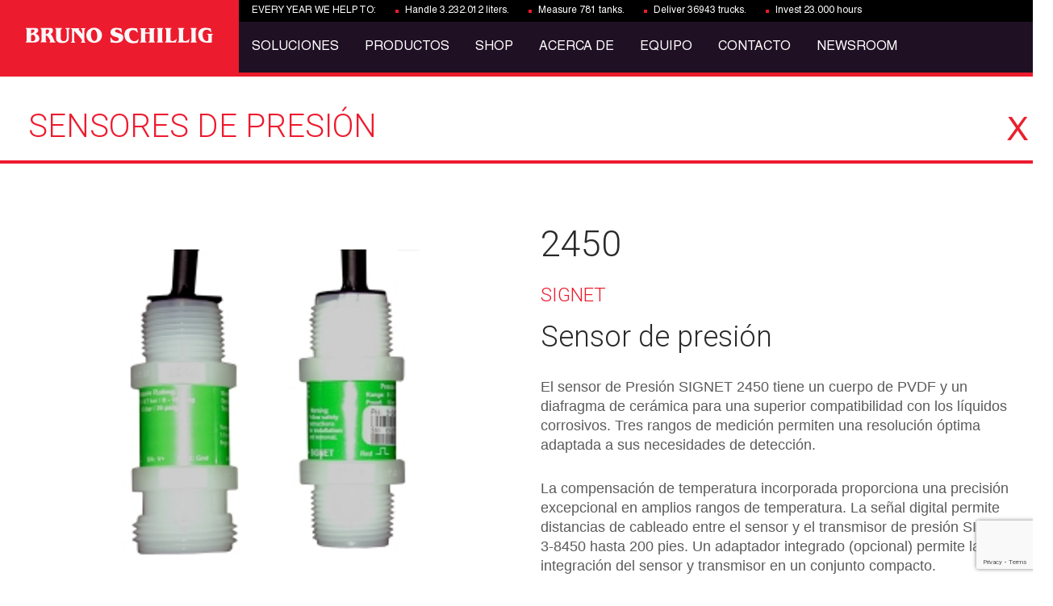

--- FILE ---
content_type: text/html; charset=UTF-8
request_url: https://brunoschillig.com/producto/2450/?actualcat=42&actualtitle=
body_size: 33482
content:
<!DOCTYPE html>
<!--[if IE 7]>
<html class="ie ie7" lang="es">
<![endif]-->
<!--[if IE 8]>
<html class="ie ie8" lang="es">
<![endif]-->
<!--[if !(IE 7) | !(IE 8) ]><!-->
<html lang="es">
<!--<![endif]-->
<head>
	<meta charset="UTF-8">
	<meta name="viewport" content="width=device-width">
	
	<link rel="profile" href="https://gmpg.org/xfn/11">
	<link rel="pingback" href="https://brunoschillig.com/xmlrpc.php">
	<link rel="icon" href="https://brunoschillig.com/wp-content/themes/acuraflow/img/favicon.png">
    <!--[if lt IE 9]>
    <script src="https://brunoschillig.com/wp-content/themes/acuraflow/js/html5shiv.js"></script>
    <![endif]-->
	<link href="https://fonts.googleapis.com/css?family=Roboto:300,400,700" rel="stylesheet">
	<link rel="stylesheet" media="screen" href="https://brunoschillig.com/wp-content/themes/acuraflow/css/template.css" />
    <meta name="viewport" content="width=device-width, initial-scale=1"/>


	<meta name='robots' content='index, follow, max-image-preview:large, max-snippet:-1, max-video-preview:-1' />

	<!-- This site is optimized with the Yoast SEO plugin v16.4 - https://yoast.com/wordpress/plugins/seo/ -->
	<title>Bruno Schillig | 2450</title>
	<link rel="canonical" href="https://brunoschillig.com/producto/2450/" />
	<meta property="og:locale" content="es_ES" />
	<meta property="og:type" content="article" />
	<meta property="og:title" content="Bruno Schillig | 2450" />
	<meta property="og:description" content="El sensor de Presión SIGNET 2450 tiene un cuerpo de PVDF y un diafragma de cerámica para una superior compatibilidad con los líquidos corrosivos. Tres rangos de medición permiten una resolución óptima adaptada a sus necesidades de detección. La compensación de temperatura incorporada proporciona una precisión excepcional en amplios rangos de temperatura. La señal digital permite distancias de cableado entre el [&hellip;]" />
	<meta property="og:url" content="https://brunoschillig.com/producto/2450/" />
	<meta property="og:site_name" content="Bruno Schillig" />
	<meta property="og:image" content="https://brunoschillig.com/wp-content/uploads/2017/11/Productos-31.png" />
	<meta property="og:image:width" content="585" />
	<meta property="og:image:height" content="481" />
	<meta name="twitter:card" content="summary" />
	<meta name="twitter:label1" content="Tiempo de lectura" />
	<meta name="twitter:data1" content="1 minuto" />
	<script type="application/ld+json" class="yoast-schema-graph">{"@context":"https://schema.org","@graph":[{"@type":"WebSite","@id":"https://brunoschillig.com/#website","url":"https://brunoschillig.com/","name":"Bruno Schillig","description":"","potentialAction":[{"@type":"SearchAction","target":"https://brunoschillig.com/?s={search_term_string}","query-input":"required name=search_term_string"}],"inLanguage":"es"},{"@type":"ImageObject","@id":"https://brunoschillig.com/producto/2450/#primaryimage","inLanguage":"es","url":"https://brunoschillig.com/wp-content/uploads/2017/11/Productos-31.png","contentUrl":"https://brunoschillig.com/wp-content/uploads/2017/11/Productos-31.png","width":585,"height":481},{"@type":"WebPage","@id":"https://brunoschillig.com/producto/2450/#webpage","url":"https://brunoschillig.com/producto/2450/","name":"Bruno Schillig | 2450","isPartOf":{"@id":"https://brunoschillig.com/#website"},"primaryImageOfPage":{"@id":"https://brunoschillig.com/producto/2450/#primaryimage"},"datePublished":"2017-11-17T13:14:50+00:00","dateModified":"2017-11-17T13:14:50+00:00","breadcrumb":{"@id":"https://brunoschillig.com/producto/2450/#breadcrumb"},"inLanguage":"es","potentialAction":[{"@type":"ReadAction","target":["https://brunoschillig.com/producto/2450/"]}]},{"@type":"BreadcrumbList","@id":"https://brunoschillig.com/producto/2450/#breadcrumb","itemListElement":[{"@type":"ListItem","position":1,"item":{"@type":"WebPage","@id":"https://brunoschillig.com/","url":"https://brunoschillig.com/","name":"Portada"}},{"@type":"ListItem","position":2,"item":{"@type":"WebPage","@id":"https://brunoschillig.com/producto/","url":"https://brunoschillig.com/producto/","name":"Productos"}},{"@type":"ListItem","position":3,"item":{"@id":"https://brunoschillig.com/producto/2450/#webpage"}}]}]}</script>
	<!-- / Yoast SEO plugin. -->


<link rel='dns-prefetch' href='//ajax.googleapis.com' />
<link rel='dns-prefetch' href='//www.google.com' />
<link rel='dns-prefetch' href='//s.w.org' />
<link rel="alternate" type="application/rss+xml" title="Bruno Schillig &raquo; Feed" href="https://brunoschillig.com/feed/" />
		<script type="text/javascript">
			window._wpemojiSettings = {"baseUrl":"https:\/\/s.w.org\/images\/core\/emoji\/13.0.1\/72x72\/","ext":".png","svgUrl":"https:\/\/s.w.org\/images\/core\/emoji\/13.0.1\/svg\/","svgExt":".svg","source":{"concatemoji":"https:\/\/brunoschillig.com\/wp-includes\/js\/wp-emoji-release.min.js?ver=5.7.14"}};
			!function(e,a,t){var n,r,o,i=a.createElement("canvas"),p=i.getContext&&i.getContext("2d");function s(e,t){var a=String.fromCharCode;p.clearRect(0,0,i.width,i.height),p.fillText(a.apply(this,e),0,0);e=i.toDataURL();return p.clearRect(0,0,i.width,i.height),p.fillText(a.apply(this,t),0,0),e===i.toDataURL()}function c(e){var t=a.createElement("script");t.src=e,t.defer=t.type="text/javascript",a.getElementsByTagName("head")[0].appendChild(t)}for(o=Array("flag","emoji"),t.supports={everything:!0,everythingExceptFlag:!0},r=0;r<o.length;r++)t.supports[o[r]]=function(e){if(!p||!p.fillText)return!1;switch(p.textBaseline="top",p.font="600 32px Arial",e){case"flag":return s([127987,65039,8205,9895,65039],[127987,65039,8203,9895,65039])?!1:!s([55356,56826,55356,56819],[55356,56826,8203,55356,56819])&&!s([55356,57332,56128,56423,56128,56418,56128,56421,56128,56430,56128,56423,56128,56447],[55356,57332,8203,56128,56423,8203,56128,56418,8203,56128,56421,8203,56128,56430,8203,56128,56423,8203,56128,56447]);case"emoji":return!s([55357,56424,8205,55356,57212],[55357,56424,8203,55356,57212])}return!1}(o[r]),t.supports.everything=t.supports.everything&&t.supports[o[r]],"flag"!==o[r]&&(t.supports.everythingExceptFlag=t.supports.everythingExceptFlag&&t.supports[o[r]]);t.supports.everythingExceptFlag=t.supports.everythingExceptFlag&&!t.supports.flag,t.DOMReady=!1,t.readyCallback=function(){t.DOMReady=!0},t.supports.everything||(n=function(){t.readyCallback()},a.addEventListener?(a.addEventListener("DOMContentLoaded",n,!1),e.addEventListener("load",n,!1)):(e.attachEvent("onload",n),a.attachEvent("onreadystatechange",function(){"complete"===a.readyState&&t.readyCallback()})),(n=t.source||{}).concatemoji?c(n.concatemoji):n.wpemoji&&n.twemoji&&(c(n.twemoji),c(n.wpemoji)))}(window,document,window._wpemojiSettings);
		</script>
		<style type="text/css">
img.wp-smiley,
img.emoji {
	display: inline !important;
	border: none !important;
	box-shadow: none !important;
	height: 1em !important;
	width: 1em !important;
	margin: 0 .07em !important;
	vertical-align: -0.1em !important;
	background: none !important;
	padding: 0 !important;
}
</style>
	<link rel='stylesheet' id='bootstrap-fa-icon-css'  href='https://brunoschillig.com/wp-content/plugins/easy-bootstrap-shortcodes/styles/font-awesome.min.css?ver=5.7.14' type='text/css' media='all' />
<link rel='stylesheet' id='wp-block-library-css'  href='https://brunoschillig.com/wp-includes/css/dist/block-library/style.min.css?ver=5.7.14' type='text/css' media='all' />
<link rel='stylesheet' id='contact-form-7-css'  href='https://brunoschillig.com/wp-content/plugins/contact-form-7/includes/css/styles.css?ver=5.4.1' type='text/css' media='all' />
<link rel='stylesheet' id='ebs_dynamic_css-css'  href='https://brunoschillig.com/wp-content/plugins/easy-bootstrap-shortcodes/styles/ebs_dynamic_css.php?ver=5.7.14' type='text/css' media='all' />
<script type='text/javascript' src='https://ajax.googleapis.com/ajax/libs/jquery/1.11.1/jquery.min.js?ver=1.11.1' id='jquery-js'></script>
<script type='text/javascript' src='https://brunoschillig.com/wp-content/plugins/easy-bootstrap-shortcodes/js/bootstrap.min.js?ver=5.7.14' id='bootstrap-js'></script>
<link rel="https://api.w.org/" href="https://brunoschillig.com/wp-json/" /><link rel='shortlink' href='https://brunoschillig.com/?p=1076' />
<link rel="alternate" type="application/json+oembed" href="https://brunoschillig.com/wp-json/oembed/1.0/embed?url=https%3A%2F%2Fbrunoschillig.com%2Fproducto%2F2450%2F" />
<link rel="alternate" type="text/xml+oembed" href="https://brunoschillig.com/wp-json/oembed/1.0/embed?url=https%3A%2F%2Fbrunoschillig.com%2Fproducto%2F2450%2F&#038;format=xml" />

<script>
  (function(i,s,o,g,r,a,m){i['GoogleAnalyticsObject']=r;i[r]=i[r]||function(){
  (i[r].q=i[r].q||[]).push(arguments)},i[r].l=1*new Date();a=s.createElement(o),
  m=s.getElementsByTagName(o)[0];a.async=1;a.src=g;m.parentNode.insertBefore(a,m)
  })(window,document,'script','https://www.google-analytics.com/analytics.js','ga');

  ga('create', 'UA-100839972-2', 'auto');
  ga('send', 'pageview');

</script>


</head>

<body data-rsssl=1 class="mkt_producto-template-default single single-mkt_producto postid-1076">

<div id="page-wrap">
<header id="header" class="clearfix">
   
    <div class="header-container">

        <div class="header-inner">

            <div class="top-logo">
                <a href="https://brunoschillig.com" title="">
                                        <img alt="Bruno Schillig" src="https://brunoschillig.com/wp-content/themes/acuraflow/img/brunoschillig-logo.svg" class="img-responsive" />
                    <span>Bruno Schillig</span>
                </a>
            </div>

            <!-- Hambuerger Icon -->
            <button class="hamburger hamburger--collapse hide-for-xlarge" type="button">
                <span class="hamburger-box">
                    <span class="hamburger-inner"></span>
                </span>
            </button>


            <nav id="topmenu">

                <!-- Overlay menu logo (only add if it is different from the top-bar-logo) -->
                <div class="overlay-menu-logo hide"></div>

                <div class="statistics show-for-xlarge">
                    <ul>
                        <li>EVERY YEAR WE HELP TO:</li>
                        <li>Handle 3.232.012 liters.</li>
                        <li>Measure 781 tanks.</li>
                        <li>Deliver 36943 trucks.</li>
                        <li>Invest 23.000 hours</li>
                    </ul>
                </div>


                <ul id="menu-topmenu" class="topmenu"><li id="menu-item-739" class="menu-item menu-item-type-custom menu-item-object-custom menu-item-has-children menu-item-739"><a href="#">Soluciones</a>
<ul class="sub-menu">
	<li id="menu-item-757" class="menu-item menu-item-type-post_type menu-item-object-page menu-item-757"><a href="https://brunoschillig.com/soluciones/seguridad/">Seguridad</a></li>
	<li id="menu-item-758" class="menu-item menu-item-type-post_type menu-item-object-page menu-item-758"><a href="https://brunoschillig.com/soluciones/inventario/">Inventario</a></li>
	<li id="menu-item-756" class="menu-item menu-item-type-post_type menu-item-object-page menu-item-756"><a href="https://brunoschillig.com/soluciones/productividad/">Productividad</a></li>
	<li id="menu-item-679" class="menu-item menu-item-type-custom menu-item-object-custom menu-item-679"><a target="_blank" rel="noopener" href="https://brunoschillig.com/documents/0_SpillGuard.pdf">SpillGuard</a></li>
	<li id="menu-item-680" class="menu-item menu-item-type-custom menu-item-object-custom menu-item-680"><a target="_blank" rel="noopener" href="https://brunoschillig.com/documents/0_TruckFlow.pdf">TruckFlow</a></li>
	<li id="menu-item-681" class="menu-item menu-item-type-custom menu-item-object-custom menu-item-681"><a target="_blank" rel="noopener" href="https://brunoschillig.com/documents/0_iotBoard.pdf">iotBoard</a></li>
</ul>
</li>
<li id="menu-item-23" class="menu-item menu-item-type-post_type menu-item-object-page menu-item-23"><a href="https://brunoschillig.com/productos/">Productos</a></li>
<li id="menu-item-12689" class="menu-item menu-item-type-custom menu-item-object-custom menu-item-12689"><a href="https://shop.acuraflow.com/">SHOP</a></li>
<li id="menu-item-18" class="menu-item menu-item-type-post_type menu-item-object-page menu-item-18"><a href="https://brunoschillig.com/acerca-de-nosotros/">Acerca de</a></li>
<li id="menu-item-20" class="menu-item menu-item-type-post_type menu-item-object-page menu-item-20"><a href="https://brunoschillig.com/equipo/">Equipo</a></li>
<li id="menu-item-19" class="menu-item menu-item-type-post_type menu-item-object-page menu-item-19"><a href="https://brunoschillig.com/contacto/">Contacto</a></li>
<li id="menu-item-246" class="menu-item menu-item-type-custom menu-item-object-custom menu-item-246"><a target="_blank" rel="noopener" href="http://wp.acuraflow.com">Newsroom</a></li>
<li id="menu-item-62" class="menu-item menu-item-type-post_type menu-item-object-page menu-item-62"><a href="https://brunoschillig.com/buscar/">Buscar</a></li>
</ul>
             

            </nav>     

        </div> <!-- /header-inner -->

    </div> <!-- /header-container -->
       
    <!--
    <div class="container">
        <div class="row">
            <div class="col-md-3 col-xs-8 headermain">
			<h1>
                <a href="https://brunoschillig.com" title="">
					                    <img alt="Bruno Schillig" src="https://brunoschillig.com/wp-content/themes/acuraflow/img/logo.svg" class="img-responsive" />
                    <span>Bruno Schillig</span>
                </a>
            </h1>
            </div>

            <div class="col-md-9  col-xs-4">
			<div class="searchmobil hidden-lg visible-sm visible-xs">
				<a href="https://brunoschillig.com/buscar/">Buscar</a>
			</div>
            <nav id="topmenu">
                <ul id="menu-topmenu" class="topmenu"><li class="menu-item menu-item-type-custom menu-item-object-custom menu-item-has-children menu-item-739"><a href="#">Soluciones</a>
<ul class="sub-menu">
	<li class="menu-item menu-item-type-post_type menu-item-object-page menu-item-757"><a href="https://brunoschillig.com/soluciones/seguridad/">Seguridad</a></li>
	<li class="menu-item menu-item-type-post_type menu-item-object-page menu-item-758"><a href="https://brunoschillig.com/soluciones/inventario/">Inventario</a></li>
	<li class="menu-item menu-item-type-post_type menu-item-object-page menu-item-756"><a href="https://brunoschillig.com/soluciones/productividad/">Productividad</a></li>
	<li class="menu-item menu-item-type-custom menu-item-object-custom menu-item-679"><a target="_blank" rel="noopener" href="https://brunoschillig.com/documents/0_SpillGuard.pdf">SpillGuard</a></li>
	<li class="menu-item menu-item-type-custom menu-item-object-custom menu-item-680"><a target="_blank" rel="noopener" href="https://brunoschillig.com/documents/0_TruckFlow.pdf">TruckFlow</a></li>
	<li class="menu-item menu-item-type-custom menu-item-object-custom menu-item-681"><a target="_blank" rel="noopener" href="https://brunoschillig.com/documents/0_iotBoard.pdf">iotBoard</a></li>
</ul>
</li>
<li class="menu-item menu-item-type-post_type menu-item-object-page menu-item-23"><a href="https://brunoschillig.com/productos/">Productos</a></li>
<li class="menu-item menu-item-type-custom menu-item-object-custom menu-item-12689"><a href="https://shop.acuraflow.com/">SHOP</a></li>
<li class="menu-item menu-item-type-post_type menu-item-object-page menu-item-18"><a href="https://brunoschillig.com/acerca-de-nosotros/">Acerca de</a></li>
<li class="menu-item menu-item-type-post_type menu-item-object-page menu-item-20"><a href="https://brunoschillig.com/equipo/">Equipo</a></li>
<li class="menu-item menu-item-type-post_type menu-item-object-page menu-item-19"><a href="https://brunoschillig.com/contacto/">Contacto</a></li>
<li class="menu-item menu-item-type-custom menu-item-object-custom menu-item-246"><a target="_blank" rel="noopener" href="http://wp.acuraflow.com">Newsroom</a></li>
<li class="menu-item menu-item-type-post_type menu-item-object-page menu-item-62"><a href="https://brunoschillig.com/buscar/">Buscar</a></li>
</ul>            </nav>
			<nav id="mobilemenu">
                <ul id="menu-mobile" class="mobilemenu"><li id="menu-item-11854" class="menu-item menu-item-type-post_type menu-item-object-page menu-item-11854"><a target="_blank" rel="noopener" href="https://brunoschillig.com/realwear/">Realwear</a></li>
<li id="menu-item-740" class="menu-item menu-item-type-custom menu-item-object-custom menu-item-has-children menu-item-740"><a href="#">Soluciones</a>
<ul class="sub-menu">
	<li id="menu-item-765" class="menu-item menu-item-type-post_type menu-item-object-page menu-item-765"><a href="https://brunoschillig.com/soluciones/seguridad/">Seguridad</a></li>
	<li id="menu-item-763" class="menu-item menu-item-type-post_type menu-item-object-page menu-item-763"><a href="https://brunoschillig.com/soluciones/inventario/">Inventario</a></li>
	<li id="menu-item-764" class="menu-item menu-item-type-post_type menu-item-object-page menu-item-764"><a href="https://brunoschillig.com/soluciones/productividad/">Productividad</a></li>
	<li id="menu-item-767" class="menu-item menu-item-type-custom menu-item-object-custom menu-item-767"><a href="#">TruckFlow</a></li>
	<li id="menu-item-768" class="menu-item menu-item-type-custom menu-item-object-custom menu-item-768"><a target="_blank" rel="noopener" href="https://drive.google.com/file/d/1MfMij2z3a1alGTGRIBAH3A-GhyRTbfDW/view">iotBoard</a></li>
</ul>
</li>
<li id="menu-item-513" class="menu-item menu-item-type-post_type menu-item-object-page menu-item-513"><a href="https://brunoschillig.com/productos/">Productos</a></li>
<li id="menu-item-510" class="menu-item menu-item-type-post_type menu-item-object-page menu-item-510"><a href="https://brunoschillig.com/acerca-de-nosotros/">Acerca de nosotros</a></li>
<li id="menu-item-512" class="menu-item menu-item-type-post_type menu-item-object-page menu-item-512"><a href="https://brunoschillig.com/equipo/">Equipo</a></li>
<li id="menu-item-511" class="menu-item menu-item-type-post_type menu-item-object-page menu-item-511"><a href="https://brunoschillig.com/contacto/">Contacto</a></li>
<li id="menu-item-515" class="menu-item menu-item-type-custom menu-item-object-custom menu-item-515"><a href="http://wp.acuraflow.com/">Newsroom</a></li>
</ul>				
            </nav>

            </div>
        </div>


</div>
    -->
</header>
<section id="content" class="clearfix">
    <div class="container">
    <div class="single__wrapper">
    
    
            
    
    <div class="row row-sproducto2">
      <div class="col-md-10">
            <h2 class="cat__title cat<-42 newcat-42 ">
                Sensores de presión 
            </h2>
        </div>
       <div class="col-md-2">
            <a href="https://brunoschillig.com/productos/" class="people__close producto__close">cerrar</a>
        </div>        
    </div><!--row-->
    
    
    <div class="row row-sproducto">
	    <div class="col-md-6">            
	        <div class="sproducto__thumb">
                <img width="585" height="481" src="https://brunoschillig.com/wp-content/uploads/2017/11/Productos-31.png" class="attachment-full size-full wp-post-image" alt="" loading="lazy" srcset="https://brunoschillig.com/wp-content/uploads/2017/11/Productos-31.png 585w, https://brunoschillig.com/wp-content/uploads/2017/11/Productos-31-300x247.png 300w" sizes="(max-width: 585px) 100vw, 585px" />            </div><!--.producto-thumb-->
	    </div>

	    
	    
      <div class="col-md-6">
		    <article class="post-1076 mkt_producto type-mkt_producto status-publish has-post-thumbnail hentry seccionproducto-presion seccionproducto-sensor-de-presion" id="post-1076">
			    <div class="sproducto--entry">
			        <h2 class="sproducto__title">2450</h2>            
                   <h3 class="sproducto__marca">SIGNET</h3>
                    <h1>Sensor de presión</h1>
  		            <h2></h2>
				    <p><span id="result_box" class="long_text"><span title=""><span style="font-family: Arial, serif;"><span lang="es-AR">El sensor de Presión SIGNET 2450 tiene un cuerpo de PVDF y un diafragma de cerámica para una superior compatibilidad con los líquidos corrosivos. Tres rangos de medición permiten una resolución óptima adaptada a sus necesidades de detección.</span></span></span></span></p>
<p><span style="font-family: Arial, serif;"><span id="result_box" class="long_text"><span title="">La compensación de temperatura incorporada proporciona una precisión excepcional en amplios rangos de temperatura. La señal digital permite distancias de cableado entre el sensor y el transmisor de presión SIGNET 3-8450 hasta 200 pies. Un adaptador integrado (opcional) permite la integración del sensor y transmisor en un conjunto compacto.</span></span></span></p>
<hr />
<p>CARACTERÍSTICAS SOBRESALIENTES</p>
<hr />
<ul>
<li><span id="result_box" class="medium_text"><span title="">Conexión de proceso de 3/4&#8243;.<br />
</span></span></li>
<li><span id="result_box" class="medium_text"><span title="">Unión macho opcional de 1/2 &#8220;.<br />
</span></span></li>
<li><span id="result_box" class="medium_text"><span title="">Fácil instalación.<br />
</span></span></li>
<li><span id="result_box" class="medium_text"><span title="">Salida digital.<br />
</span></span></li>
<li><span id="result_box" class="medium_text"><span title="">Tres gamas de presión.</span></span></li>
</ul>
<hr />
<p>OTRAS ESPECIFICACIONES</p>
<hr />
<ul>
<li><strong>Construcción:</strong> PVDF</li>
<li><strong>Temperatura máxima: </strong>80º</li>
<li><strong>Presión máxima:</strong> 17 bar</li>
</ul>
<hr />
<p>MODELOS</p>
<hr />
<ul>
<li><strong>SIGNET 2450-1:</strong> Salida digital (SL) &#8211; Unión macho de 3/4&#8243; &#8211; Cable de 4.5 mts.</li>
<li><strong>SIGNET 2450-2: </strong>Salida digital (SL) &#8211; Unión macho de 3/4&#8243; &#8211; Cable de 15 cm.</li>
<li><strong>SIGNET 2450-3:</strong> Salida digital (SL) &#8211; Unión macho de 1/2&#8243; &#8211; Cable de 4,6 mts.</li>
<li><strong>SIGNET 2450-4:</strong> Salida digital (SL) &#8211; Unión macho de 1/2&#8243; &#8211; Cable de 15 cm.</li>
<li><strong>SIGNET 2450-5:</strong> Salida 4 a 20 mA. &#8211; Unión macho de 3/4&#8243; &#8211; Cable de 4.5 mts.</li>
<li><strong>SIGNET 2450-7:</strong> Salida 4 a 20 mA. &#8211; Unión macho de 1/2&#8243; &#8211; Cable de 4.5 mts.</li>
<li><strong>SIGNET 2450-H:</strong> 0 a 250 psi.</li>
<li><strong>SIGNET 2450-L:</strong> 0 a 50 psi.</li>
<li><strong>SIGNET 2450-U:</strong> 0 a 10 psi.</li>
</ul>
<hr />
<p>APLICACIONES PRINCIPALES</p>
<hr />
<ul>
<li><span id="result_box" class="medium_text"><span title="">Sistemas de climatización.</span></span></li>
<li><span id="result_box" class="medium_text"><span title="">Fregadoras.<br />
</span></span></li>
<li><span id="result_box" class="medium_text"><span title="">Protección de bombas.<br />
</span></span></li>
<li><span id="result_box" class="medium_text"><span title="">Marina.</span></span></li>
<li><span id="result_box" class="medium_text"><span title="">Gestión del Agua.<br />
</span></span></li>
<li><span id="result_box" class="medium_text"><span title="">Sistemas de Riego.<br />
</span></span></li>
<li><span id="result_box" class="medium_text"><span title="">Aguas Residuales.</span></span></li>
<li><span id="result_box" class="medium_text"><span title="">Detección de nivel o profundidad.</span></span></li>
</ul>
				    <br>

					<a href="https://brunoschillig.com/wp-content/uploads/2017/11/471.pdf" target="_blank" class="btn btn-blanco">Descargar Ficha</a>				    <a href="#cotizarx" class="btn btn-blanco btn--cotizar">Cotizar</a>
			    </div>
		    </article>
		</div>
		
    </div><!--.row-->
        
    
    <h3 class="productos__extracat">
        Otros productos en Sensores de presión       
    </h3>
    <div class="row row-productos row-productosextra">
        <div class="row row--productos">
            <div class="col-md-3 col-sm-6 producto__item  ">
                <div class="producto__thumb">
                    <a href="https://brunoschillig.com/producto/2250/?actualcat=42&actualtitle=">
                        <img src="https://brunoschillig.com/wp-content/uploads/2017/11/Untitled-2-9-7-17-29.png" alt="2250"
                    /></a>
                </div>

                <a href="https://brunoschillig.com/producto/2250/?actualcat=42&actualtitle=">
                    <div class="producto__title"><h2>2250
                        </h2><p class="producto__marca">SIGNET</p>
                    </div>										
                </a>
            </div>
			
            <div class="col-md-3 col-sm-6 producto__item current--item ">
                <div class="producto__thumb">
                    <a href="https://brunoschillig.com/producto/2450/?actualcat=42&actualtitle=">
                        <img src="https://brunoschillig.com/wp-content/uploads/2017/11/Untitled-2-9-7-17-30.png" alt="2450"
                    /></a>
                </div>

                <a href="https://brunoschillig.com/producto/2450/?actualcat=42&actualtitle=">
                    <div class="producto__title"><h2>2450
                        </h2><p class="producto__marca">SIGNET</p>
                    </div>										
                </a>
            </div>
			</div>    </div>
    </div>
</div><!--.container-->

<div id="cotizarx" class="white-popup-block mfp-hide">
    <div class="mfp-close">x</div>
    <div class="cotizar__title">
        <h2>COTIZAR</h2>
        <h3>2450</h3>
    </div>
    <div class="cotizar__content">
       <form id="cotizar2" action="" method="post">
        <div class="row">
            <div class="col-md-6">
                <input type="text" class="txt" name="nombre" placeholder="Nombre" data-msg-required="El campo es obligatorio" required>
            </div>
            <div class="col-md-6">
                <input type="text" class="txt" name="apellido" placeholder="Apellido" data-msg-required="El campo es obligatorio" required>
            </div>
        </div><!--row-->
        
        <div class="row">
            <div class="col-md-6">
                <input type="email" class="txt" name="mail" placeholder="Mail" data-msg-required="El campo es obligatorio" required>
            </div>
            <div class="col-md-6">
                <input type="text" class="txt" name="telefono" placeholder="Teléfono" data-msg-required="El campo es obligatorio">
            </div>
        </div><!--row-->
        
        <div class="row">
            <div class="col-md-12">
                <input type="text" class="txt" name="empresa" placeholder="Empresa" data-msg-required="El campo es obligatorio" required>
            </div>            
        </div><!--row-->
        
        <div class="row">
            <div class="col-md-12">
                <textarea name="mensaje" id="" cols="30" rows="10" class="txt" placeholder="Mensaje"></textarea>
            </div>            
        </div><!--row-->
        
        <div class="row">
            <div class="col-md-12">
               <input type="hidden" name="action" value="mkt_cotiza">
               <input type="hidden" name="producto" value="Sensor de presión">
                <input type="submit" class="wpcf7-submit js--cotizabtn" name="envio" value="Cotizar">
            </div>            
        </div><!--row-->
        </form>
    </div>
</div>

                                                                </section><!--#content-->



<footer id="footer">
    <div class="container">

        
        <div id="bottom-bg">
            <div id="bottom" class="container_24">
                <div class="bottom-content-padding">

                    <div id='bottom_1' class='full_width'><div class='column-content-wrapper'><div class="widget_text bottom-col-content widget_custom_html substitute_widget_class"><div class="textwidget custom-html-widget"><div class="footer-content contact">
	
<div class="block">
	<div class="txt">
		<p><strong>Servicios al Cliente</strong><br><a href="mailto:gracielaa@schillig.com.ar">gracielaa@schillig.com.ar</a></p>
	</div>
	<div class="txt">
		<p><strong>Servicio Técnico</strong><br><a href="mailto:CAT@schillig.com.ar">CAT@schillig.com.ar</a></p>
	</div>
</div>
<div class="block">
	<div class="txt">
		<p><strong>Ventas</strong><br><a href="mailto:ventas@schillig.com.ar">ventas@schillig.com.ar</a><br><a href="tel:+541152630086">+54 11 5263 0086</a><br><a href="tel:+541147301100">+54 11 47301100</a><br>
<a href="tel:+56229797957">+56 2 2979 7957</a><br><a href="tel:+551150986726">+55 11 5098 6726</a></p>
	</div>
</div>
<div class="block">
	<div class="txt">
		<p><strong>Seguinos</strong><br><a href="https://www.facebook.com/Acuraflow" target="_blank" rel="noopener">Facebook</a><br><a href="https://www.linkedin.com/company/acuraflow" target="_blank" rel="noopener">Linked In</a></p>
	</div>
</div>
</div><!-- /.footer-content --></div></div></div></div><!-- end bottom_1 --><div id='bottom_2' class='full_width'><div class='column-content-wrapper'><div class="widget_text bottom-col-content widget_custom_html substitute_widget_class"><div class="textwidget custom-html-widget"></div></div></div></div><!-- end bottom_2 -->                </div>
                <!-- end bottom-content-padding -->
            </div>
            <!-- end bottom -->
        </div>
        <!-- end bottom-bg -->

        
        <div class="clearfix"></div>

        <div class="footer-content">
            <div class="">
                &copy; 2026 Bruno Schillig S.A. &amp; Acuraflow. Todos los derechos reservados.
            </div>
        </div>


    </div><!--container-->
</footer>

	</div>


	<script type='text/javascript' src='https://brunoschillig.com/wp-includes/js/dist/vendor/wp-polyfill.min.js?ver=7.4.4' id='wp-polyfill-js'></script>
<script type='text/javascript' id='wp-polyfill-js-after'>
( 'fetch' in window ) || document.write( '<script src="https://brunoschillig.com/wp-includes/js/dist/vendor/wp-polyfill-fetch.min.js?ver=3.0.0"></scr' + 'ipt>' );( document.contains ) || document.write( '<script src="https://brunoschillig.com/wp-includes/js/dist/vendor/wp-polyfill-node-contains.min.js?ver=3.42.0"></scr' + 'ipt>' );( window.DOMRect ) || document.write( '<script src="https://brunoschillig.com/wp-includes/js/dist/vendor/wp-polyfill-dom-rect.min.js?ver=3.42.0"></scr' + 'ipt>' );( window.URL && window.URL.prototype && window.URLSearchParams ) || document.write( '<script src="https://brunoschillig.com/wp-includes/js/dist/vendor/wp-polyfill-url.min.js?ver=3.6.4"></scr' + 'ipt>' );( window.FormData && window.FormData.prototype.keys ) || document.write( '<script src="https://brunoschillig.com/wp-includes/js/dist/vendor/wp-polyfill-formdata.min.js?ver=3.0.12"></scr' + 'ipt>' );( Element.prototype.matches && Element.prototype.closest ) || document.write( '<script src="https://brunoschillig.com/wp-includes/js/dist/vendor/wp-polyfill-element-closest.min.js?ver=2.0.2"></scr' + 'ipt>' );( 'objectFit' in document.documentElement.style ) || document.write( '<script src="https://brunoschillig.com/wp-includes/js/dist/vendor/wp-polyfill-object-fit.min.js?ver=2.3.4"></scr' + 'ipt>' );
</script>
<script type='text/javascript' id='contact-form-7-js-extra'>
/* <![CDATA[ */
var wpcf7 = {"api":{"root":"https:\/\/brunoschillig.com\/wp-json\/","namespace":"contact-form-7\/v1"}};
/* ]]> */
</script>
<script type='text/javascript' src='https://brunoschillig.com/wp-content/plugins/contact-form-7/includes/js/index.js?ver=5.4.1' id='contact-form-7-js'></script>
<script type='text/javascript' id='ajax-search-js-extra'>
/* <![CDATA[ */
var myAjax = {"ajaxurl":"https:\/\/brunoschillig.com\/wp-admin\/admin-ajax.php"};
/* ]]> */
</script>
<script type='text/javascript' src='https://brunoschillig.com/wp-content/themes/acuraflow/js/ajax-search.js?ver=1.0.0' id='ajax-search-js'></script>
<script type='text/javascript' src='https://www.google.com/recaptcha/api.js?render=6LdB0A4bAAAAAHXgfZBTfopKUGjhySrzRSCGtcSS&#038;ver=3.0' id='google-recaptcha-js'></script>
<script type='text/javascript' id='wpcf7-recaptcha-js-extra'>
/* <![CDATA[ */
var wpcf7_recaptcha = {"sitekey":"6LdB0A4bAAAAAHXgfZBTfopKUGjhySrzRSCGtcSS","actions":{"homepage":"homepage","contactform":"contactform"}};
/* ]]> */
</script>
<script type='text/javascript' src='https://brunoschillig.com/wp-content/plugins/contact-form-7/modules/recaptcha/index.js?ver=5.4.1' id='wpcf7-recaptcha-js'></script>
<script type='text/javascript' src='https://brunoschillig.com/wp-includes/js/wp-embed.min.js?ver=5.7.14' id='wp-embed-js'></script>


<!-- here comes the javascript -->

<!-- jQuery is called via the Wordpress-friendly way via functions.php -->

<!-- this is where we put our custom functions -->
<script type="text/javascript" src="https://brunoschillig.com/wp-content/themes/acuraflow/js/theme.js"></script>
<script type="text/javascript" src="https://brunoschillig.com/wp-content/themes/acuraflow/js/jquery.validate.min.js"></script>
<script type="text/javascript" src="https://brunoschillig.com/wp-content/themes/acuraflow/js/custom.js"></script>

</body>
</html>


--- FILE ---
content_type: text/html; charset=utf-8
request_url: https://www.google.com/recaptcha/api2/anchor?ar=1&k=6LdB0A4bAAAAAHXgfZBTfopKUGjhySrzRSCGtcSS&co=aHR0cHM6Ly9icnVub3NjaGlsbGlnLmNvbTo0NDM.&hl=en&v=PoyoqOPhxBO7pBk68S4YbpHZ&size=invisible&anchor-ms=20000&execute-ms=30000&cb=g12ep9vp23rb
body_size: 48707
content:
<!DOCTYPE HTML><html dir="ltr" lang="en"><head><meta http-equiv="Content-Type" content="text/html; charset=UTF-8">
<meta http-equiv="X-UA-Compatible" content="IE=edge">
<title>reCAPTCHA</title>
<style type="text/css">
/* cyrillic-ext */
@font-face {
  font-family: 'Roboto';
  font-style: normal;
  font-weight: 400;
  font-stretch: 100%;
  src: url(//fonts.gstatic.com/s/roboto/v48/KFO7CnqEu92Fr1ME7kSn66aGLdTylUAMa3GUBHMdazTgWw.woff2) format('woff2');
  unicode-range: U+0460-052F, U+1C80-1C8A, U+20B4, U+2DE0-2DFF, U+A640-A69F, U+FE2E-FE2F;
}
/* cyrillic */
@font-face {
  font-family: 'Roboto';
  font-style: normal;
  font-weight: 400;
  font-stretch: 100%;
  src: url(//fonts.gstatic.com/s/roboto/v48/KFO7CnqEu92Fr1ME7kSn66aGLdTylUAMa3iUBHMdazTgWw.woff2) format('woff2');
  unicode-range: U+0301, U+0400-045F, U+0490-0491, U+04B0-04B1, U+2116;
}
/* greek-ext */
@font-face {
  font-family: 'Roboto';
  font-style: normal;
  font-weight: 400;
  font-stretch: 100%;
  src: url(//fonts.gstatic.com/s/roboto/v48/KFO7CnqEu92Fr1ME7kSn66aGLdTylUAMa3CUBHMdazTgWw.woff2) format('woff2');
  unicode-range: U+1F00-1FFF;
}
/* greek */
@font-face {
  font-family: 'Roboto';
  font-style: normal;
  font-weight: 400;
  font-stretch: 100%;
  src: url(//fonts.gstatic.com/s/roboto/v48/KFO7CnqEu92Fr1ME7kSn66aGLdTylUAMa3-UBHMdazTgWw.woff2) format('woff2');
  unicode-range: U+0370-0377, U+037A-037F, U+0384-038A, U+038C, U+038E-03A1, U+03A3-03FF;
}
/* math */
@font-face {
  font-family: 'Roboto';
  font-style: normal;
  font-weight: 400;
  font-stretch: 100%;
  src: url(//fonts.gstatic.com/s/roboto/v48/KFO7CnqEu92Fr1ME7kSn66aGLdTylUAMawCUBHMdazTgWw.woff2) format('woff2');
  unicode-range: U+0302-0303, U+0305, U+0307-0308, U+0310, U+0312, U+0315, U+031A, U+0326-0327, U+032C, U+032F-0330, U+0332-0333, U+0338, U+033A, U+0346, U+034D, U+0391-03A1, U+03A3-03A9, U+03B1-03C9, U+03D1, U+03D5-03D6, U+03F0-03F1, U+03F4-03F5, U+2016-2017, U+2034-2038, U+203C, U+2040, U+2043, U+2047, U+2050, U+2057, U+205F, U+2070-2071, U+2074-208E, U+2090-209C, U+20D0-20DC, U+20E1, U+20E5-20EF, U+2100-2112, U+2114-2115, U+2117-2121, U+2123-214F, U+2190, U+2192, U+2194-21AE, U+21B0-21E5, U+21F1-21F2, U+21F4-2211, U+2213-2214, U+2216-22FF, U+2308-230B, U+2310, U+2319, U+231C-2321, U+2336-237A, U+237C, U+2395, U+239B-23B7, U+23D0, U+23DC-23E1, U+2474-2475, U+25AF, U+25B3, U+25B7, U+25BD, U+25C1, U+25CA, U+25CC, U+25FB, U+266D-266F, U+27C0-27FF, U+2900-2AFF, U+2B0E-2B11, U+2B30-2B4C, U+2BFE, U+3030, U+FF5B, U+FF5D, U+1D400-1D7FF, U+1EE00-1EEFF;
}
/* symbols */
@font-face {
  font-family: 'Roboto';
  font-style: normal;
  font-weight: 400;
  font-stretch: 100%;
  src: url(//fonts.gstatic.com/s/roboto/v48/KFO7CnqEu92Fr1ME7kSn66aGLdTylUAMaxKUBHMdazTgWw.woff2) format('woff2');
  unicode-range: U+0001-000C, U+000E-001F, U+007F-009F, U+20DD-20E0, U+20E2-20E4, U+2150-218F, U+2190, U+2192, U+2194-2199, U+21AF, U+21E6-21F0, U+21F3, U+2218-2219, U+2299, U+22C4-22C6, U+2300-243F, U+2440-244A, U+2460-24FF, U+25A0-27BF, U+2800-28FF, U+2921-2922, U+2981, U+29BF, U+29EB, U+2B00-2BFF, U+4DC0-4DFF, U+FFF9-FFFB, U+10140-1018E, U+10190-1019C, U+101A0, U+101D0-101FD, U+102E0-102FB, U+10E60-10E7E, U+1D2C0-1D2D3, U+1D2E0-1D37F, U+1F000-1F0FF, U+1F100-1F1AD, U+1F1E6-1F1FF, U+1F30D-1F30F, U+1F315, U+1F31C, U+1F31E, U+1F320-1F32C, U+1F336, U+1F378, U+1F37D, U+1F382, U+1F393-1F39F, U+1F3A7-1F3A8, U+1F3AC-1F3AF, U+1F3C2, U+1F3C4-1F3C6, U+1F3CA-1F3CE, U+1F3D4-1F3E0, U+1F3ED, U+1F3F1-1F3F3, U+1F3F5-1F3F7, U+1F408, U+1F415, U+1F41F, U+1F426, U+1F43F, U+1F441-1F442, U+1F444, U+1F446-1F449, U+1F44C-1F44E, U+1F453, U+1F46A, U+1F47D, U+1F4A3, U+1F4B0, U+1F4B3, U+1F4B9, U+1F4BB, U+1F4BF, U+1F4C8-1F4CB, U+1F4D6, U+1F4DA, U+1F4DF, U+1F4E3-1F4E6, U+1F4EA-1F4ED, U+1F4F7, U+1F4F9-1F4FB, U+1F4FD-1F4FE, U+1F503, U+1F507-1F50B, U+1F50D, U+1F512-1F513, U+1F53E-1F54A, U+1F54F-1F5FA, U+1F610, U+1F650-1F67F, U+1F687, U+1F68D, U+1F691, U+1F694, U+1F698, U+1F6AD, U+1F6B2, U+1F6B9-1F6BA, U+1F6BC, U+1F6C6-1F6CF, U+1F6D3-1F6D7, U+1F6E0-1F6EA, U+1F6F0-1F6F3, U+1F6F7-1F6FC, U+1F700-1F7FF, U+1F800-1F80B, U+1F810-1F847, U+1F850-1F859, U+1F860-1F887, U+1F890-1F8AD, U+1F8B0-1F8BB, U+1F8C0-1F8C1, U+1F900-1F90B, U+1F93B, U+1F946, U+1F984, U+1F996, U+1F9E9, U+1FA00-1FA6F, U+1FA70-1FA7C, U+1FA80-1FA89, U+1FA8F-1FAC6, U+1FACE-1FADC, U+1FADF-1FAE9, U+1FAF0-1FAF8, U+1FB00-1FBFF;
}
/* vietnamese */
@font-face {
  font-family: 'Roboto';
  font-style: normal;
  font-weight: 400;
  font-stretch: 100%;
  src: url(//fonts.gstatic.com/s/roboto/v48/KFO7CnqEu92Fr1ME7kSn66aGLdTylUAMa3OUBHMdazTgWw.woff2) format('woff2');
  unicode-range: U+0102-0103, U+0110-0111, U+0128-0129, U+0168-0169, U+01A0-01A1, U+01AF-01B0, U+0300-0301, U+0303-0304, U+0308-0309, U+0323, U+0329, U+1EA0-1EF9, U+20AB;
}
/* latin-ext */
@font-face {
  font-family: 'Roboto';
  font-style: normal;
  font-weight: 400;
  font-stretch: 100%;
  src: url(//fonts.gstatic.com/s/roboto/v48/KFO7CnqEu92Fr1ME7kSn66aGLdTylUAMa3KUBHMdazTgWw.woff2) format('woff2');
  unicode-range: U+0100-02BA, U+02BD-02C5, U+02C7-02CC, U+02CE-02D7, U+02DD-02FF, U+0304, U+0308, U+0329, U+1D00-1DBF, U+1E00-1E9F, U+1EF2-1EFF, U+2020, U+20A0-20AB, U+20AD-20C0, U+2113, U+2C60-2C7F, U+A720-A7FF;
}
/* latin */
@font-face {
  font-family: 'Roboto';
  font-style: normal;
  font-weight: 400;
  font-stretch: 100%;
  src: url(//fonts.gstatic.com/s/roboto/v48/KFO7CnqEu92Fr1ME7kSn66aGLdTylUAMa3yUBHMdazQ.woff2) format('woff2');
  unicode-range: U+0000-00FF, U+0131, U+0152-0153, U+02BB-02BC, U+02C6, U+02DA, U+02DC, U+0304, U+0308, U+0329, U+2000-206F, U+20AC, U+2122, U+2191, U+2193, U+2212, U+2215, U+FEFF, U+FFFD;
}
/* cyrillic-ext */
@font-face {
  font-family: 'Roboto';
  font-style: normal;
  font-weight: 500;
  font-stretch: 100%;
  src: url(//fonts.gstatic.com/s/roboto/v48/KFO7CnqEu92Fr1ME7kSn66aGLdTylUAMa3GUBHMdazTgWw.woff2) format('woff2');
  unicode-range: U+0460-052F, U+1C80-1C8A, U+20B4, U+2DE0-2DFF, U+A640-A69F, U+FE2E-FE2F;
}
/* cyrillic */
@font-face {
  font-family: 'Roboto';
  font-style: normal;
  font-weight: 500;
  font-stretch: 100%;
  src: url(//fonts.gstatic.com/s/roboto/v48/KFO7CnqEu92Fr1ME7kSn66aGLdTylUAMa3iUBHMdazTgWw.woff2) format('woff2');
  unicode-range: U+0301, U+0400-045F, U+0490-0491, U+04B0-04B1, U+2116;
}
/* greek-ext */
@font-face {
  font-family: 'Roboto';
  font-style: normal;
  font-weight: 500;
  font-stretch: 100%;
  src: url(//fonts.gstatic.com/s/roboto/v48/KFO7CnqEu92Fr1ME7kSn66aGLdTylUAMa3CUBHMdazTgWw.woff2) format('woff2');
  unicode-range: U+1F00-1FFF;
}
/* greek */
@font-face {
  font-family: 'Roboto';
  font-style: normal;
  font-weight: 500;
  font-stretch: 100%;
  src: url(//fonts.gstatic.com/s/roboto/v48/KFO7CnqEu92Fr1ME7kSn66aGLdTylUAMa3-UBHMdazTgWw.woff2) format('woff2');
  unicode-range: U+0370-0377, U+037A-037F, U+0384-038A, U+038C, U+038E-03A1, U+03A3-03FF;
}
/* math */
@font-face {
  font-family: 'Roboto';
  font-style: normal;
  font-weight: 500;
  font-stretch: 100%;
  src: url(//fonts.gstatic.com/s/roboto/v48/KFO7CnqEu92Fr1ME7kSn66aGLdTylUAMawCUBHMdazTgWw.woff2) format('woff2');
  unicode-range: U+0302-0303, U+0305, U+0307-0308, U+0310, U+0312, U+0315, U+031A, U+0326-0327, U+032C, U+032F-0330, U+0332-0333, U+0338, U+033A, U+0346, U+034D, U+0391-03A1, U+03A3-03A9, U+03B1-03C9, U+03D1, U+03D5-03D6, U+03F0-03F1, U+03F4-03F5, U+2016-2017, U+2034-2038, U+203C, U+2040, U+2043, U+2047, U+2050, U+2057, U+205F, U+2070-2071, U+2074-208E, U+2090-209C, U+20D0-20DC, U+20E1, U+20E5-20EF, U+2100-2112, U+2114-2115, U+2117-2121, U+2123-214F, U+2190, U+2192, U+2194-21AE, U+21B0-21E5, U+21F1-21F2, U+21F4-2211, U+2213-2214, U+2216-22FF, U+2308-230B, U+2310, U+2319, U+231C-2321, U+2336-237A, U+237C, U+2395, U+239B-23B7, U+23D0, U+23DC-23E1, U+2474-2475, U+25AF, U+25B3, U+25B7, U+25BD, U+25C1, U+25CA, U+25CC, U+25FB, U+266D-266F, U+27C0-27FF, U+2900-2AFF, U+2B0E-2B11, U+2B30-2B4C, U+2BFE, U+3030, U+FF5B, U+FF5D, U+1D400-1D7FF, U+1EE00-1EEFF;
}
/* symbols */
@font-face {
  font-family: 'Roboto';
  font-style: normal;
  font-weight: 500;
  font-stretch: 100%;
  src: url(//fonts.gstatic.com/s/roboto/v48/KFO7CnqEu92Fr1ME7kSn66aGLdTylUAMaxKUBHMdazTgWw.woff2) format('woff2');
  unicode-range: U+0001-000C, U+000E-001F, U+007F-009F, U+20DD-20E0, U+20E2-20E4, U+2150-218F, U+2190, U+2192, U+2194-2199, U+21AF, U+21E6-21F0, U+21F3, U+2218-2219, U+2299, U+22C4-22C6, U+2300-243F, U+2440-244A, U+2460-24FF, U+25A0-27BF, U+2800-28FF, U+2921-2922, U+2981, U+29BF, U+29EB, U+2B00-2BFF, U+4DC0-4DFF, U+FFF9-FFFB, U+10140-1018E, U+10190-1019C, U+101A0, U+101D0-101FD, U+102E0-102FB, U+10E60-10E7E, U+1D2C0-1D2D3, U+1D2E0-1D37F, U+1F000-1F0FF, U+1F100-1F1AD, U+1F1E6-1F1FF, U+1F30D-1F30F, U+1F315, U+1F31C, U+1F31E, U+1F320-1F32C, U+1F336, U+1F378, U+1F37D, U+1F382, U+1F393-1F39F, U+1F3A7-1F3A8, U+1F3AC-1F3AF, U+1F3C2, U+1F3C4-1F3C6, U+1F3CA-1F3CE, U+1F3D4-1F3E0, U+1F3ED, U+1F3F1-1F3F3, U+1F3F5-1F3F7, U+1F408, U+1F415, U+1F41F, U+1F426, U+1F43F, U+1F441-1F442, U+1F444, U+1F446-1F449, U+1F44C-1F44E, U+1F453, U+1F46A, U+1F47D, U+1F4A3, U+1F4B0, U+1F4B3, U+1F4B9, U+1F4BB, U+1F4BF, U+1F4C8-1F4CB, U+1F4D6, U+1F4DA, U+1F4DF, U+1F4E3-1F4E6, U+1F4EA-1F4ED, U+1F4F7, U+1F4F9-1F4FB, U+1F4FD-1F4FE, U+1F503, U+1F507-1F50B, U+1F50D, U+1F512-1F513, U+1F53E-1F54A, U+1F54F-1F5FA, U+1F610, U+1F650-1F67F, U+1F687, U+1F68D, U+1F691, U+1F694, U+1F698, U+1F6AD, U+1F6B2, U+1F6B9-1F6BA, U+1F6BC, U+1F6C6-1F6CF, U+1F6D3-1F6D7, U+1F6E0-1F6EA, U+1F6F0-1F6F3, U+1F6F7-1F6FC, U+1F700-1F7FF, U+1F800-1F80B, U+1F810-1F847, U+1F850-1F859, U+1F860-1F887, U+1F890-1F8AD, U+1F8B0-1F8BB, U+1F8C0-1F8C1, U+1F900-1F90B, U+1F93B, U+1F946, U+1F984, U+1F996, U+1F9E9, U+1FA00-1FA6F, U+1FA70-1FA7C, U+1FA80-1FA89, U+1FA8F-1FAC6, U+1FACE-1FADC, U+1FADF-1FAE9, U+1FAF0-1FAF8, U+1FB00-1FBFF;
}
/* vietnamese */
@font-face {
  font-family: 'Roboto';
  font-style: normal;
  font-weight: 500;
  font-stretch: 100%;
  src: url(//fonts.gstatic.com/s/roboto/v48/KFO7CnqEu92Fr1ME7kSn66aGLdTylUAMa3OUBHMdazTgWw.woff2) format('woff2');
  unicode-range: U+0102-0103, U+0110-0111, U+0128-0129, U+0168-0169, U+01A0-01A1, U+01AF-01B0, U+0300-0301, U+0303-0304, U+0308-0309, U+0323, U+0329, U+1EA0-1EF9, U+20AB;
}
/* latin-ext */
@font-face {
  font-family: 'Roboto';
  font-style: normal;
  font-weight: 500;
  font-stretch: 100%;
  src: url(//fonts.gstatic.com/s/roboto/v48/KFO7CnqEu92Fr1ME7kSn66aGLdTylUAMa3KUBHMdazTgWw.woff2) format('woff2');
  unicode-range: U+0100-02BA, U+02BD-02C5, U+02C7-02CC, U+02CE-02D7, U+02DD-02FF, U+0304, U+0308, U+0329, U+1D00-1DBF, U+1E00-1E9F, U+1EF2-1EFF, U+2020, U+20A0-20AB, U+20AD-20C0, U+2113, U+2C60-2C7F, U+A720-A7FF;
}
/* latin */
@font-face {
  font-family: 'Roboto';
  font-style: normal;
  font-weight: 500;
  font-stretch: 100%;
  src: url(//fonts.gstatic.com/s/roboto/v48/KFO7CnqEu92Fr1ME7kSn66aGLdTylUAMa3yUBHMdazQ.woff2) format('woff2');
  unicode-range: U+0000-00FF, U+0131, U+0152-0153, U+02BB-02BC, U+02C6, U+02DA, U+02DC, U+0304, U+0308, U+0329, U+2000-206F, U+20AC, U+2122, U+2191, U+2193, U+2212, U+2215, U+FEFF, U+FFFD;
}
/* cyrillic-ext */
@font-face {
  font-family: 'Roboto';
  font-style: normal;
  font-weight: 900;
  font-stretch: 100%;
  src: url(//fonts.gstatic.com/s/roboto/v48/KFO7CnqEu92Fr1ME7kSn66aGLdTylUAMa3GUBHMdazTgWw.woff2) format('woff2');
  unicode-range: U+0460-052F, U+1C80-1C8A, U+20B4, U+2DE0-2DFF, U+A640-A69F, U+FE2E-FE2F;
}
/* cyrillic */
@font-face {
  font-family: 'Roboto';
  font-style: normal;
  font-weight: 900;
  font-stretch: 100%;
  src: url(//fonts.gstatic.com/s/roboto/v48/KFO7CnqEu92Fr1ME7kSn66aGLdTylUAMa3iUBHMdazTgWw.woff2) format('woff2');
  unicode-range: U+0301, U+0400-045F, U+0490-0491, U+04B0-04B1, U+2116;
}
/* greek-ext */
@font-face {
  font-family: 'Roboto';
  font-style: normal;
  font-weight: 900;
  font-stretch: 100%;
  src: url(//fonts.gstatic.com/s/roboto/v48/KFO7CnqEu92Fr1ME7kSn66aGLdTylUAMa3CUBHMdazTgWw.woff2) format('woff2');
  unicode-range: U+1F00-1FFF;
}
/* greek */
@font-face {
  font-family: 'Roboto';
  font-style: normal;
  font-weight: 900;
  font-stretch: 100%;
  src: url(//fonts.gstatic.com/s/roboto/v48/KFO7CnqEu92Fr1ME7kSn66aGLdTylUAMa3-UBHMdazTgWw.woff2) format('woff2');
  unicode-range: U+0370-0377, U+037A-037F, U+0384-038A, U+038C, U+038E-03A1, U+03A3-03FF;
}
/* math */
@font-face {
  font-family: 'Roboto';
  font-style: normal;
  font-weight: 900;
  font-stretch: 100%;
  src: url(//fonts.gstatic.com/s/roboto/v48/KFO7CnqEu92Fr1ME7kSn66aGLdTylUAMawCUBHMdazTgWw.woff2) format('woff2');
  unicode-range: U+0302-0303, U+0305, U+0307-0308, U+0310, U+0312, U+0315, U+031A, U+0326-0327, U+032C, U+032F-0330, U+0332-0333, U+0338, U+033A, U+0346, U+034D, U+0391-03A1, U+03A3-03A9, U+03B1-03C9, U+03D1, U+03D5-03D6, U+03F0-03F1, U+03F4-03F5, U+2016-2017, U+2034-2038, U+203C, U+2040, U+2043, U+2047, U+2050, U+2057, U+205F, U+2070-2071, U+2074-208E, U+2090-209C, U+20D0-20DC, U+20E1, U+20E5-20EF, U+2100-2112, U+2114-2115, U+2117-2121, U+2123-214F, U+2190, U+2192, U+2194-21AE, U+21B0-21E5, U+21F1-21F2, U+21F4-2211, U+2213-2214, U+2216-22FF, U+2308-230B, U+2310, U+2319, U+231C-2321, U+2336-237A, U+237C, U+2395, U+239B-23B7, U+23D0, U+23DC-23E1, U+2474-2475, U+25AF, U+25B3, U+25B7, U+25BD, U+25C1, U+25CA, U+25CC, U+25FB, U+266D-266F, U+27C0-27FF, U+2900-2AFF, U+2B0E-2B11, U+2B30-2B4C, U+2BFE, U+3030, U+FF5B, U+FF5D, U+1D400-1D7FF, U+1EE00-1EEFF;
}
/* symbols */
@font-face {
  font-family: 'Roboto';
  font-style: normal;
  font-weight: 900;
  font-stretch: 100%;
  src: url(//fonts.gstatic.com/s/roboto/v48/KFO7CnqEu92Fr1ME7kSn66aGLdTylUAMaxKUBHMdazTgWw.woff2) format('woff2');
  unicode-range: U+0001-000C, U+000E-001F, U+007F-009F, U+20DD-20E0, U+20E2-20E4, U+2150-218F, U+2190, U+2192, U+2194-2199, U+21AF, U+21E6-21F0, U+21F3, U+2218-2219, U+2299, U+22C4-22C6, U+2300-243F, U+2440-244A, U+2460-24FF, U+25A0-27BF, U+2800-28FF, U+2921-2922, U+2981, U+29BF, U+29EB, U+2B00-2BFF, U+4DC0-4DFF, U+FFF9-FFFB, U+10140-1018E, U+10190-1019C, U+101A0, U+101D0-101FD, U+102E0-102FB, U+10E60-10E7E, U+1D2C0-1D2D3, U+1D2E0-1D37F, U+1F000-1F0FF, U+1F100-1F1AD, U+1F1E6-1F1FF, U+1F30D-1F30F, U+1F315, U+1F31C, U+1F31E, U+1F320-1F32C, U+1F336, U+1F378, U+1F37D, U+1F382, U+1F393-1F39F, U+1F3A7-1F3A8, U+1F3AC-1F3AF, U+1F3C2, U+1F3C4-1F3C6, U+1F3CA-1F3CE, U+1F3D4-1F3E0, U+1F3ED, U+1F3F1-1F3F3, U+1F3F5-1F3F7, U+1F408, U+1F415, U+1F41F, U+1F426, U+1F43F, U+1F441-1F442, U+1F444, U+1F446-1F449, U+1F44C-1F44E, U+1F453, U+1F46A, U+1F47D, U+1F4A3, U+1F4B0, U+1F4B3, U+1F4B9, U+1F4BB, U+1F4BF, U+1F4C8-1F4CB, U+1F4D6, U+1F4DA, U+1F4DF, U+1F4E3-1F4E6, U+1F4EA-1F4ED, U+1F4F7, U+1F4F9-1F4FB, U+1F4FD-1F4FE, U+1F503, U+1F507-1F50B, U+1F50D, U+1F512-1F513, U+1F53E-1F54A, U+1F54F-1F5FA, U+1F610, U+1F650-1F67F, U+1F687, U+1F68D, U+1F691, U+1F694, U+1F698, U+1F6AD, U+1F6B2, U+1F6B9-1F6BA, U+1F6BC, U+1F6C6-1F6CF, U+1F6D3-1F6D7, U+1F6E0-1F6EA, U+1F6F0-1F6F3, U+1F6F7-1F6FC, U+1F700-1F7FF, U+1F800-1F80B, U+1F810-1F847, U+1F850-1F859, U+1F860-1F887, U+1F890-1F8AD, U+1F8B0-1F8BB, U+1F8C0-1F8C1, U+1F900-1F90B, U+1F93B, U+1F946, U+1F984, U+1F996, U+1F9E9, U+1FA00-1FA6F, U+1FA70-1FA7C, U+1FA80-1FA89, U+1FA8F-1FAC6, U+1FACE-1FADC, U+1FADF-1FAE9, U+1FAF0-1FAF8, U+1FB00-1FBFF;
}
/* vietnamese */
@font-face {
  font-family: 'Roboto';
  font-style: normal;
  font-weight: 900;
  font-stretch: 100%;
  src: url(//fonts.gstatic.com/s/roboto/v48/KFO7CnqEu92Fr1ME7kSn66aGLdTylUAMa3OUBHMdazTgWw.woff2) format('woff2');
  unicode-range: U+0102-0103, U+0110-0111, U+0128-0129, U+0168-0169, U+01A0-01A1, U+01AF-01B0, U+0300-0301, U+0303-0304, U+0308-0309, U+0323, U+0329, U+1EA0-1EF9, U+20AB;
}
/* latin-ext */
@font-face {
  font-family: 'Roboto';
  font-style: normal;
  font-weight: 900;
  font-stretch: 100%;
  src: url(//fonts.gstatic.com/s/roboto/v48/KFO7CnqEu92Fr1ME7kSn66aGLdTylUAMa3KUBHMdazTgWw.woff2) format('woff2');
  unicode-range: U+0100-02BA, U+02BD-02C5, U+02C7-02CC, U+02CE-02D7, U+02DD-02FF, U+0304, U+0308, U+0329, U+1D00-1DBF, U+1E00-1E9F, U+1EF2-1EFF, U+2020, U+20A0-20AB, U+20AD-20C0, U+2113, U+2C60-2C7F, U+A720-A7FF;
}
/* latin */
@font-face {
  font-family: 'Roboto';
  font-style: normal;
  font-weight: 900;
  font-stretch: 100%;
  src: url(//fonts.gstatic.com/s/roboto/v48/KFO7CnqEu92Fr1ME7kSn66aGLdTylUAMa3yUBHMdazQ.woff2) format('woff2');
  unicode-range: U+0000-00FF, U+0131, U+0152-0153, U+02BB-02BC, U+02C6, U+02DA, U+02DC, U+0304, U+0308, U+0329, U+2000-206F, U+20AC, U+2122, U+2191, U+2193, U+2212, U+2215, U+FEFF, U+FFFD;
}

</style>
<link rel="stylesheet" type="text/css" href="https://www.gstatic.com/recaptcha/releases/PoyoqOPhxBO7pBk68S4YbpHZ/styles__ltr.css">
<script nonce="TSTuqV8dYp3xuLiHxyWHVA" type="text/javascript">window['__recaptcha_api'] = 'https://www.google.com/recaptcha/api2/';</script>
<script type="text/javascript" src="https://www.gstatic.com/recaptcha/releases/PoyoqOPhxBO7pBk68S4YbpHZ/recaptcha__en.js" nonce="TSTuqV8dYp3xuLiHxyWHVA">
      
    </script></head>
<body><div id="rc-anchor-alert" class="rc-anchor-alert"></div>
<input type="hidden" id="recaptcha-token" value="[base64]">
<script type="text/javascript" nonce="TSTuqV8dYp3xuLiHxyWHVA">
      recaptcha.anchor.Main.init("[\x22ainput\x22,[\x22bgdata\x22,\x22\x22,\[base64]/[base64]/[base64]/[base64]/[base64]/[base64]/KGcoTywyNTMsTy5PKSxVRyhPLEMpKTpnKE8sMjUzLEMpLE8pKSxsKSksTykpfSxieT1mdW5jdGlvbihDLE8sdSxsKXtmb3IobD0odT1SKEMpLDApO08+MDtPLS0pbD1sPDw4fFooQyk7ZyhDLHUsbCl9LFVHPWZ1bmN0aW9uKEMsTyl7Qy5pLmxlbmd0aD4xMDQ/[base64]/[base64]/[base64]/[base64]/[base64]/[base64]/[base64]\\u003d\x22,\[base64]\\u003d\\u003d\x22,\x22wpPCkcODw59iKDJjwo3DicKEeQJbeWHDscOcwo7Dgy5VLcK/wo/Dp8O4wrjCo8KuLwjDhVzDrsOTLsOyw7hsTVs6YRbDj1pxwo3DhWpwS8OHwozCicOgUDsRwpAMwp/DtSjDjHcJwqgHXsOIFRFhw4DDt3TCjRN8V3jCkzBFTcKiCMOJwoLDlWsSwrl6esOlw7LDg8KYBcKpw77Dq8Knw69Lw5kjV8KkwpDDgsKcFw1ne8OxV8O8I8OzwppMRXlgwpciw5k+cDgMPgDDqktdJcKbZEwXY00aw7pDK8Ksw6rCgcOODzMQw51xHsK9FMO+wqE9Zn/CpHU5TMKlZD3DjMOCCMODwq5LO8Kkw7DDhCIQw7k/w6JsU8KkIwDCi8O+B8KtwrfDmcOQwqgdR3/CkFnDiislwrodw6LChcKTZV3Ds8OTG1XDkMOqRMK4VyjCgBlrw51Lwq7CrAIECcOYDRkwwpUnesKcwp3DtWnCjkzDjwrCmsOCwqTDncKBVcOmW18Mw7pcZkJodsOjbm/CoMKbBsKVw54BFx/[base64]/CnCzCpsOYwr7Do8OlQXpswqHDl8KpYXfCvsOjw7l1w4FSdcKeL8OMK8KjwrFOT8Oew4how5HDpG9NAgtqEcOvw75ULsOafDg8O2EPTMKhSMOXwrESw7A2wpNbXsO8KMKAH8OWS0/[base64]/wq1Ocx7Dpg8zFMKpG8ONQ8KJwrkRw783wpbDs1BGcmfDmWE9w5ZoAzxbG8K6w6vCqDoPTErCj3nCksOkIMOmwqPDkMORdz4WCTpOXz3DskfCi0TDvQUXw7lLw4tvwoJlfC0fAsKJWTR0w7BzVjLCjMKnVHfDssO8fsKDXMOvwrrCgcKQw6AWw6xlwpAae8OQQsKmw6/DvcOswp43K8KIw55owp/CosOAMcOYwotLwpcPQSNyJBAhwrjChsKneMK2w54pw5DDp8KuPcKVw7bCkGXCrx/DjyEMwpEECcOBwpbDl8OQw6jDtxrDkggCLMOzbBNyw7/Dm8KHVMO0w7Bpw5BCwqfDrFPDvsOxD8OIZgkRw7IRw58WWkcqwoRJw47CtCEYw7h0WMOowr7Do8O0wopbYcOAXC5Mwp40b8Omw7vDvzTDnlsPGCtlwrwOwpvDqcKVw7/DusONw4DDucOWdMOLwpfDlmczD8K4ZMK5wpdcw6zDhMO7fBfCusOOHjPCmMOdB8OGOyhDw5vCoADDt1nDvMK6w7TDpMKafmRcesOtw7l8dk19w5jCszUXM8KPw6fCosKhFxLCtgJrGkDClwDDrcO/wpbCnA7ClsOew5jCsm3DkSfDrEZweMOrDXgDHkLDryJUd3gRwrbCt8OfL3ZxfirCosOewrImLjEwfQbCtsKDwpDDqcKqwoXCjwjDpcKTw5TCm0knwqvDkcOiwr7Cs8KATF/Dp8Kbwp9nw5g8wp/DkcOgw552w7JXMxhlKcOhB3HDqyTChcOIZcOmKsK/w4fDvcOlacOFwoheCcOWDUXDqgtrw5dgeMOZQ8KmX0sDw7oofMKqVUzDo8KNQzrDh8KiS8OVDHPDhn1fHWPCsT3CuXAdccKzT2NfwoDDlzXCk8K4wqg4w60+wpbDusOxwptEKkvCu8O+wozDhzDCl8OyTcOcw7DDh1/Cg13DjsOtw4/DkBlNAMKEKRvCvF/DnsOaw5vDuTojblbCqCvDtsKjIsKCw7vCuArCj3XChipAw7zCk8KafkLCixk6Sy7DqsOMfsKQInbDiy7DksKrfcKgNMOLw7rDiHcQw4rDkMKPGQEqw77DlyjDgEd6woVrwoDDm0F+GQLCjgvCsCkcEVHDuSXDp1PCmwnDlCcZMT5pF13DrzkOOXQYw5ZsU8OrcXshcW/DnU1Hwr19YMOSXsOSZF5tR8OOwrrCrkhTWsK8esOuQsOuw4oow6V4w5bCjFQVwrFdwqHDhCHCvMO8AFbCuyM2w77CpsOzw7dpw55hw6FMAMKEwr5hw5DDpUrDuXEdTjF5wpDCjcKMW8OYScO5c8O/[base64]/CnMOcwqbDhsORwr9HwpAnK8Onwpp+NmUhw6RSJcO2woFAw4kdCXILwpUlUS/Dp8OtfTwJwrvCug/[base64]/CikUWw4Q0ZcKJwoxcGDAoYBVETsKCT0c3fsOPwpYtTlU6w6VYwobDp8KgYMOWw7jDrQXDusKrFcOyw7QxM8K9w6p/w4oWY8O+dcOpXGHCpUrCjlvCj8KmYcO8wr9UVMK4w7U4Z8OhLcKXbSTDj8OkLxTCh2vDhcKGRyTCsn9owo0qwofChcKWFT7DocKcw6lVw5TCtCrDthjCq8KEKVAlbcKyMcKrwrXDgcKRRMOXdS1vLxoVwrbDq3/DnsK4wr/[base64]/[base64]/CiFnDt1YGecKyQRlrU8KOe8KWwqolw6hwwq3CkMKUwqHCkS0xwp/CuXxhF8OWwqhmUMKHM1sFeMOkw6bDkcO0w6vCsXTCnsKTwoHCpG3Dg3/CsxnDmcK1f1DCumrDjDzDvBI8w652wr81wpzDnjJEwr/Ct2sMw4XDqxjDkFLCninCp8KXw44ZwrvDjsKRPk/CuXzCj0RcBHPCu8O9wojDosKjKcK9w65kwrrDn2d0w6/CkEMAesOXw63CjsOgPMK/wp8swqjDiMOvXMKfwqvDvzrCmcO0Yl1cIFZAw4DCkUbCh8K4wrMrw4XCsMKHw6DCosKqwpp2eQ4xw487wpp5WyYKe8K9DVXCnBJ3dcOcwr0ywrRUwprCsT/CscKhG0HDtMKlwoVMw7gBK8OwwoDCn3ZsC8KVw7F8bHvCjzVVw5nDpRPDjsKeCcKlIcKoPMOsw4wSwo3DosOuDMKUwq3CmcOIWFUKwpY6wo3DgMOFbMOVwqFPwqPDt8K2wp8zXV3CssKKXMOyF8KtdV9dw7dXJXB/wpbDl8KkwrxjHcO7CsKLGsO2wrbDpSTDiiRlw7/[base64]/DiMOFB2DDgBjDjMO1IMOEZkYnwrDCs1kaw5FdwowGwq7CnhTDtsKIBcK/w78aYCwxCMKSGMKnAzfDt1xJwrARZmdFw4rCm8K8WmXCpm3CmcKeOGjDpsOvRjd5AcK+wonChzZ/w73DgcOBw67CvFNvd8Onb1c3awcLw54Fb1R/XMKswoVmE3FseFjDlcKFw5/CmMK9w41WVjoMwojCmgvCsjvDvcKIwpEHCMKmPXgAwp5YEMK3w5s4JsK7wo47wqvDmw/[base64]/DgcOgUMOjwoZCBcO2wpUxbUzDikrCjsO+wogzScKvw6oGJw5Zwr88DsOeRMOrw6QNU8KXMzEXwprCo8KCwqMqw4/DgsK/CU3Cpl3CsFMTYcKmw6g0wqfCkwM+DEY/MmgIwpwEAGV6IsOzG1wGHl3CjMK0CcKuwr/[base64]/w45nwqTDiw8TN3dpEsOzG17DpMO9w7YEZMOnwqkpGmEQw57DuMK2w7jDsMKDGMKOw70vTMKkwqbCnyXCrcKQTsKuw4x9wrrDgzB+MgHCqcKUS1NPMsKTIGB2NijDjD/Dl8O0w5vDsyoSPj0raAXCvsOcTMKIRDZxwr8LNcOLw502E8OoO8OywptOPEJiwovDhsO8GQHDpsKTwo5wwpXDmcOow7rDuRfCpcONwqx4b8KMSG/[base64]/S2l7QDpJB0kZIQ3CqBoHYcOwwr1Iw4zDpMKsHsO/wqcVw5wnLGHCgMO4w4RKFzLDozZPwp/CssKjCcOlw5d+IMOSw4rCo8OGw77ChmDCt8KFw4VxVxHDh8KMecKZC8K6OQVSZzh8GjjCisOGw63CqxTCsMKzw6dbWMO4wrNNLMK0TMOkMMO6BnjDsDTDisKQFW3CgMKDLVc1dsKENRpne8OtAw/DocKxw5NUw73DlcKtwqMTw68HwpfDtybDlUjCjcOZHMOoT0jCqsKBCV/CrcKHIMOZw44dw5N/a0wTw75mFxjCnMKgw7bDnVphwo5jcMKeE8OJNMOawrMuDU5Vw57DjMKQIcKbw6fDq8O7QE9MT8KRw77DocKzw53ChsKAO13Cj8Obw5/CvU7DpwfDmw8XczjDh8KKwqAeA8O/[base64]/[base64]/Dny9Gwo/CusKpR397wp7CkGhZwpfClFzDjsKBwpkYJsKPwrhjQcOpcBnDhht1wrBJw5UbwpPCjBzClsKdH0nDvRjDrCzDviPCpm5bwpQ7ckrCjznCoVgtEcKIw7XDlMKJDw/[base64]/DvHdiwoFTwrHCh8K6w6PCmClOw6bCnMOIeMKyw6bCocOXw44cbBcwJcOrdcK8Cgk+w5cAScOJw7LCrBFuWgjDncO3w7NIb8KxIVvDlcKWT2Nowooow5/DghvDlQpOB0nCgsKedsKVw4c/[base64]/w5nCjGzDrE5tbUzCv04/[base64]/woVtVsOmRynCiMO5OBJLDMOmw7FEOAA1w4kDw7HDpH9jKMOjwqQ8woRpHcONBsKrw4jDksOnfm/ChX/ChlrDlcK7K8KqwqNACWDCmkfCgMOvwr/DtcK8wr3CvS3CtcOmwrzCkMOUwoLCksK7PcKjWhMAPm3DtsOFw4nCqkETAQ8BHsOGBEc9wr3Dry/ChcOCwq3DgcOcw5bDizXDsgcow5vCgQvDiUs6w4/[base64]/DtcOfejsYw59LEkTDhMOXw6FUfMKPwpDDk2o8wrFvw4bClAnDkl9kw6TDqQEuDGg/[base64]/wovCiE8rw7zCrsObwoxlw7JNwqnCjsK0wqfCmMOiLEzDoMOJw5ZUwpoEwqMgwoN/RMKXN8Kxw5cLw7BBPg/[base64]/wrXDrWbDiMOkEj3Cr8OEdjUuw73Ci0bDrVvCsW4XwoYwwocEw69+w6TCpwrCj3zDpCZkw5E7w4sxw4nDvsK1wq/CoMO/BFHCvcOwRGkKw61Xw4Riwo1Qw7NVN3Jdw6rDt8OMw6/CtcK3wppbWGNewqxTWn/CpMO+woXCjcKYwqgtwowdKxIRAyZzekVIw4NOwrfCqsKdwojCoA7Dm8Orw4bDvVs+w6NCw4Utw7bDmivCnMKSw6DDpsO+wr/CgiAjUMKaccODw4YNd8Kiw6bDsMOMJcOBZ8KTwrnDn0gmw7JxwqHDv8KCDsOBCX7CncO5wqhWw6/[base64]/DqQYlMiZwwo3CmMOUwpdewrfDoFLDq1XDoXkww7PCrmHDoEfDmG0Vw5oSBHdCw7LDtTTCoMKzw4/CuDfDgMO8D8OrL8KHw4waZkAAw6VpwrcyU03CpHfCkWHCjhHCtAjCisKkJMOgw7cxwo/[base64]/wr9MwqTDgFTDmipHXyFaw77DkcOeZVl7w5nCpMKvwp/Co8OUPG/[base64]/NnbCiMOOw5d4woRlV3RSVQnDjWVMwqPDucOAeXUDwqLCsgjDugU9c8KzXW1pQBcdL8K2fxF9ZMO0McORcB7DnMOPS17DkMKXwrpzflXCkcKJwprDukHDhk3DukZQw5rChMKMFMODRcKIe1rDjMOzXMOMwoXCsiLCuz1mwrrCr8Kew6/Cn3DCgy3CiMOdM8K6PVVgGcKsw4zDucK0w4otw5rDi8OifMObw55wwpkwXQrDp8KOw5QQfyxJwpxwOzLCpifCuCHCvA1ww74pDcKfw7jDuUlqwo8xanbDiQTCscKZMXdiw4ZUQsKPwqkUVsOCwpM8MQ7CpGTDpUNNwr/Du8O7w6F9woYuCx3DlMKAw6/DkQtrwpLDjzDCgsOMAnIBw7hlPMKTw7RdUcOkUcKHYMK+wqnClcKvwp40HsKrwq0uAhrCinwKO27DtABLecOcAMOHEBQYw75zwrDDqMOvZcO2w5nDk8OIQMKxccOqfcOhwrfDi3XDjxkZQk8iwpDCq8KqJsK8w7TCp8KHPl0XcnVzFsO+U0jDtMO4BnDCvVE4BsK/[base64]/CnXbCnEh1wpTDskPDuDTCvBhOwqnDlMOhwqkawqoqZsKULjnCnsKoJcOCwpvDgSwYwqfDgMKRHDcGUcOkOnojEMOCeXPDvMKTw5zCrDRlHS8tw4nCq8O8w4xowpPDgGfCsnVDw7bCkxhswrEGUQs0bkTDkcKuw5DCssK7w78xHB/CtiRSwrVwDsKXXcOlwpPCjwFRUTvCmUrCqnkbw4lqw7jDug9Ob2tzHsKmw7Mfw6VWwq8+w7rDmCLCjSXCgcKYwofDnA0GYMKew4zDszUoMcK4w6rDrcKHwqrDp2TCvRNrV8OmKMO3OMKLw7rDqMKCEltTwrvCjsK/Z2c1L8KQKDHDv0cJwpsCWF90VcOWaVvDlG/CusOAM8O2UCDCsVoVScK8SsKOw43Dr25qYMOEwqXCqsK5w5nDvTtdw4xPMMOSw7M5K0/[base64]/DjlUcEhxQwotcw74TXMK8YcOkw53DgAfDl3FZUCXDphHDrsKWXcKwMTI3wpIXRj/[base64]/CisOLw7LCvMKsw4wNwpgHw6VZYXHCuTHDmm1UWsKIUMKlQMKvw6HDug5Jw5hsTUTCoiEYw6Y+DD3Dh8KJwrPDisKfwo/Dlg5Aw6nCncOMCMOIw4pdw6stLMKyw5d/IcK2worDpH3CucK5worChQQ1IsOPwrdwPHLDsMKvEAbDpsOOAVdfeiLDh33CrU9Mw5Acc8KLc8OLw7rCm8KCI1DDpsOhwqjDgsKww7tAw6NRUsKkw4nCgsK/[base64]/DmDfCmsOow49zQw/DilbCvE1QwqcmdMKmaMOYwp9me2IeSsOMwpdYAMKfbzvDry/DoBcEAygYQsKRwqRYV8KdwqNFwpdIw6DDrHlywpxddhDDlMOHXMO7LiDDvT9lBmzDtU3CisOAVcOPLRouUHnDlcO7wovDiz3CnWMBwonCvCHDjMKiw6jDs8KFEcOcw5vDs8KJTQI/YcKzw5LDsVhKw7vCpm3DjcK6NHLDgH9tSUsYw4TDpFXCr8KzwpbDsT1owqEZwohxw600LxzDpA/CnMKJw43DmsOyS8O7cTtgaDfCmcKINRXCvF0zwqnDs3sXwoYfIXZeXTVywrbCi8KaATR7wqTDl3EZw7Ivw4XDk8OFUSvCjMOtwpHCrjPDil9twpTCocK/[base64]/MMOVTztew6M6wpfDiMKnCcO2ZcOIwqvCu3jCtgoYwqXDhxzCrH5vw5DDulM+w6RZAz43w6lcw5ZxXhzDqEzDpcO+w5/CtmLDqcKvKcOSXVV/GsOWGsOOwqjCtiHChcOJZcKjaD/[base64]/CvMKqw4gCd3nCi0/DgwLDvTTCgyErw7PDsV9eYh85UcO1ZjEbVHnDgMORWicDHcOxDsK5w7gnw7BiC8K2ZEdpwpnClcOwbBvDucKlcsKSwrd9w6ArRB8EwpHDqxTCoShIw4AAw6M1IMKswrx0bXTDgsKzWA8rw7rDqsOYw6PDisK0w7fDv3/DhE/Do3/DjTfCkcKwdDPCtSoNW8Osw45HwqvCn3vDucKrIHTCqxzDr8KpZcKuH8KZwqjDiFICwrRlwrM0NcO3wrFRw6vConLDjsKlTGTCiDZ1bMOuTyfDmVVlRR9tScOuwqrChsOfwoAjCgLDgcO1UQwXw7UODgfDsivDlsOMHcK7f8KycsKgwq/DiBLCqHbDp8KWw75Gw5NyB8K9wqXCmDfDg0rCp0rDiVDCjgjClEfDlgF0Rn3DpxZcNQddNMK0OjTDncOOwrLDosKAwr58w5kxwq/Dok/ChUEvasKIZwY8cl3CoMOWIybDiMOkwpjDozZnAVrCrcK3wqITSMKLwoY0wr4tPMO3UBc8O8Omw71uXVQ+wqx2R8OrwqokwqFQIcORdjbDucOJw7sfw6fCjcOSUsOvwohQEMKeFGTDun3CkX7CrnBIw6YPdAhWBj/[base64]/[base64]/CuzfDicKiw5hdaMKbB8KIwqhjNgjCr0HCslYswpRaHzvCu8Kkw6fDuw8eBSNaw7VOwqN2wqVnOzTDjEXDul9wwqN5w6cCw6luwo3DsVjDn8Kiwp/DhMKrcTU7w5/Dmj3Cq8KPwrzCgT7CimMTfXhkw7DDtSnDkQoIL8OyWMO+w6s3P8OIw4vCvsKoLcOFMXdDHQY6ZsKvQ8Kywo9RG03DqsO0woloK3IAwoQCDwnCgzLDuywjwpDDiMK2KgfCszoxfcOnEsORw73DqFY/[base64]/DsSDCvSIEBwnDj8O1w45IwrxWZcOmw5vDksKewo3DpMOIwpHCh8KICMOkwr/DhgnCo8KPwrspfsKjJVRRw7jCl8Oyw5PCoTHDnSdywqbDp10xw7tHw6jCv8ODNgLCmsKfwoVMwq/ChXMMUhTCjzLDqMKnw6jCucKVTsKow5xAHcOYw4rCrcOsXy3DpHjCn0lWwr/Dsw3CmsKhKBFvBE/[base64]/Cr0F7w4DDlETCscKNJsK6a8Kfw4woMsOgWcK6w50WX8O2w4PDucK7GHQLw55FIsOnwqdGw5VrwpLDkSjCkW/CrMK8wrHCncKSwpvChCTDicKQw7bCqsOvRMO0QFgvJU41J1nDhAYsw4jCvjjCjMOHeSkjd8KNXCjDthnCi0nDl8OcEMKlewfDsMKfbj3DhMO/HcOVd2XDuVvDui7DhT9CQsKfwoV6w4rCmMKWwoHCrFTCsFBCDwR1FGBcd8KLJxxjw6HDr8KUAQ8zBsOrBg0ew7bCssOCwqM0w43DoX/DsB/[base64]/[base64]/[base64]/DgzBHw6/CvcK/w4h5w5vDuMKJD8ObREXCuk7CtMOHwqjCkXhGw5/Dj8OXw5HCkTAEwoUJw5wJBcOlHcKfwofDvXBYw5oswofDuBQxwqDDvcKKQjLDh8O9L8OnL0cIB3vCuCl4wpLDmMOgc8OHw73DlcOUAANbwoBhw6xLa8O3F8K/BW4PI8O5cnk3w7kvI8OlwobCtX8OTMKCWcOhEMK2w4pHwogYwoPDq8OZw7jChHAES2rCrsK/w7wow6ByLgjDiCXDg8O8JiHDgcK7wr/CoMKUw7DDjlQjQGsAw6lGw6/DncKrwoZWM8OcwrbCnQdlwr/[base64]/DiRfCuMK8YBw4w5dXWF3CvUEYwqRcLcKYwqxABsKmbjPCkDlNw7gIwrfDnD10w51gecO/[base64]/w7jDlAnClVJUw4k3C8KWDAPCpMO7wpLDg8KgZcKldMKMDXscw4NKwoMXL8Ohw43CkmvDjwB/[base64]/DhBvCmUvDqUPDkW3CvMKNBFtDw60mw6TChz3CusOLw5VIwrxOJcOJwr/DucK0wo7DsBoEwovCs8OjOEQxwpvCrQJORhdBw7bCohEmDEnCvx7CsFXDn8OKwonDg0bDv13Dr8OHFE9Mw6bDiMKvwpbCgcOKIMKdw7IudCTChB0wwqDCslc+SMOMVcKBfivCg8OTHsKhTMK9wohtw6zCn2LDscKvS8OkPsK4wowMc8O/w6Jtw4PCnsOfc20WK8Kgw5FBc8KYbkrDi8OWwpp1bcO3w6nCgyLCqCt4wpUawq0oKsKEL8KTMwHChkZAUcO/wrLCisK7wrDDtsKcw6LDknXCok3CqMKDwpjChsKqw7DChnnDu8KcDsKAc3zDmMO1wrLDusO+w7DChcOTwqwJa8KUwpZ4VCo7wqs3wpEiCMKlwo3DkkHDi8KZw7XCkcOOSXpGwpAEwrDCs8Kpw748FMKwLXXDtMKkwqXCosORw5HCgQXChVvCicKBw7fCt8OHwp0/w7ZLLsOWw4Q8w4hUGMORwoA8A8OIw6tBN8KWwpVRwrs3w4vCilzDsiLCvXHCrMOXN8Kbw5N3wrPDsMOZV8OCHg1XCsKvRCl2asK5K8KQTMORBcOcwp3Dik7DmMKTwofCgSzDpXlHRD/CrgU7w69mw4oawoDCgyzDrQ/DssK5DcO2wrZgw7HDqcO/w7PCuXhiSMKcIsKvw5zCk8OTARlCCVrCo3Ajw5fDlDpSwrrCiWDCpnF/w44wT2DCt8Ovw54Awq3DqFdLN8KpJsKPMMKWcTNbMsKNUsOqw4xjehnDj2rCt8K5WH9hEw9uwqIhIsK4w5Zzw4PCk0NJw63CkA/DisONw63DhynDlA/DowBiwpbDj3YoAMO+fV7CoBDDmsKow74hOxtRw7sRAsOpVMKzGiApNwLCkl/CrsKCGsOMdsOVRlXCqsK3ecOFQlDCtgjCncKSCcOZwrvDqxs8RgEBwrHDn8K8w6vDjcOIw5/[base64]/CusOewopAb13CpMOXVRpVLFx+w4HDjAlhwoHCpcKEfsOYM1Bkw4AEO8KJw7nCiMOOwpnCvcOrZ0NgGgJmOHU2w6fDrUR8csKPwq0pwpw8Z8KFOsOiIcKZw5/CrcK8JcOxw4TCpsKAwrtNw6wxw6Ued8KFWG1FwpjDhsOCwrzCvMOXw5jCojfClSzDrsOxwoAbwpzCs8OME8KBwoZEDsO4w6bCl0AgOsK/w7k1w5tdw4TDtcKPwr09HcO+YMOlw53DuXvDiVrDkSQldQgiBWnChcKREMOHM2VWLW/DhDVnPykfw4UTYFHDjgBNPArCigJqwoNSwqN+HcOuQcOJw4nDjcKsScO7w4MQETQzP8KNwp/[base64]/DtsKNw7LDtGFWb8KZw5HCssK/Lkp9w4PDkWFJw6TDvUhOw7rDn8OaEmrCnVHCicOTD39pw5bCn8OGw5QUwpnCvsO6wqR6w7TCs8KVDX1fYygNMMOhw5vDsmIVw7oKQF/DlsOSOcONOsODAjRLwpfCigVewp7DkivDqcK5wq4sYsOYwrInQMK5bcONw5IKw4DDhMKNcT/Cs8Kswq/DvMOdwrDCssKkXiIaw7wpXXvDr8KTwpzCp8OqwpfCh8O4wpXDhwDDhEBSwqnDucKjGy5Zcy7DiD51w4bDhMKNwoTDsiDClsKdw7VCwpDCo8Ksw5h1WMOFwqPCpSDCjSXDiVgmYxfCsnYmfzQuwrhqdcOdYy8YIzvDvcOpw7pZw41xw4fDpT/[base64]/w6bDh8KBY2k8eMOPwqc/w5QRw6k4YDZsXA1TFsKwQMKUwofClsKFw4zCkH3DosKEPsKJKcOiOsKxw5PDr8Kqw5DChzPCmQQtF3tOcgnChMOYQMO+csKeJMK6w5NmLnhvX2nCgCLCk396wrnDskdIa8KJwqHDqcKsw4Juw5VawqnDrsKIwrHCmMONP8ONwo/DnsOJwpIKazbClsKZw7PCocOFLWjDrsO+wpzDncKAJSPDqQQ4wqEBYcKqw6LDoH91w70ABcO7eX95Z1lmw5fDuEovUMOSN8KWDlYSa2ZjEMOOw4/CksKffMOVPiRYXGbCgBxLQhnCo8OAwr/CnVrCq2TDlsOfwrDCjQTDuwPCrMOvNMKyGcKiwo7CuMO/[base64]/wpt2wrRHEcOUw6zCj8KKEcOWCcK6wpnDvsK+w41ZwofCm8KLw48vfcKYfsOXE8Orw4zCh2jCu8OZBhjDsmjDqQ4/w5zDj8KhEcKhw5Yfwo42YVBNw49GAMKmw607A0URwpkgw6jDhWXCq8KxF3JBw7zCqTRYfcOgwqfDrcOFwrvCtGXDscKfQWtgwrfDjHdiPMOuwqZ9wovCu8O0w4Jjw4h2w4fCrEhFXTTClcOqMQhRw7jCiMKbCSFUwrPCmXnCiC8gPCnCsWscET/Ci1DCrDx7DWvCkMOCw7LCsjfCp2ckXcO4wpkYLcOawq8CwozCh8KaGARcw6TCg33CnVDDoG/ClBkIEMOPcsOpwq8hw6DDoB53wrbCgMKpw5rCmAfCiyBsDjnCtsOjwqktHVhQJsOaw5bDuAHClypfelrDl8KGw4HDl8OiWsOYwrDCmRgsw5tjIn0uO1fDj8OtQMK0w6FZw6LCgy/DgjrDh3tYY8KkaXcuSkB6WcKzBcOmwpTCjgLCnsKUw6RDwovDgAjDtcONHcOtHMOJbFBJdHsjwqJqMFbCssKgcmMzw5DDiHdBRcKtXk/[base64]/CscOrb8OtLsOVw51NwrIEwp0mCTXDmcOKbMOOw58Yw7tPwqIzNndMw7tsw5ZQD8O+FV1EwpbDtcOMw7PDpMKZWwPDvwjDlyDDnwDCgMKFJ8OuIA/DkcOcCsKBw7ciJB/DhEHDqhHCuhdHwq7CsmspwrTCqcOewp5Uwr4sKV3DqMKNwp0JNEkod8KOwqTDlMKDBsOLPcKwwp4lD8O/w5LDu8K4FEduw5DCon5VXUMjw67CocOFSsOrQRTCind5woFOM1LCq8Ohw5l4eyQfJ8Oowo0VKcKgBMK9wrVxw7BKYz3CoFRlwoLCqsOpB2MvwqYywpEzG8K7w7bDiVLDo8OGJMOvw5/[base64]/[base64]/CiUwQCGQPwq5gwpnCggYfw4g/wpUtw7fDlMKoBsKFccOFwqvCusKew57DvXx9w5TDlMOdQBo/[base64]/[base64]/[base64]/Ct0rDqcKbD8O5FMK8wqtGfinDhMKUKlrDvMOAwoXCljLDp0Q+woLCiQUtwqTDmzTDlMOkw4xnw5TDrcO+w4oVwoEiw7hdw6E0dMKtIMKBZ3zDv8Kza144f8Klw7s3w63DjTnChh94w7nCosO2wqB/[base64]/ClcO8wr5xw4BeJXzDlGTCgQ/Coi3DhRjDmMOZFsKkCsKMwoPDtHlrdX/CvcOPwqFww7hAUjjCthQsAhd9w5tKMSZow7UIw7PDiMOvwqlSPMKKwr9zMExKSF/Dn8KFOsOtXcOgQAdXwrRWBcK4bENBwos4w4o3w6rDmMOGwrMpcyfDgsKpw5XDsSF2Cl5AQMOWGU3DusOfwqR3bcOVJgVPScOifMOew54mDkBqT8OSWC/DgQzCuMOZw7PDk8KjJ8O6wpwywqTDscKZMHzCqcKKMMK6RjBuCsO0GHXDsEUOwq7CvjXDrmPDqzjCnmbCrRUywofDiizDuMOBKBUbIMK/wrJlw5Z+w7LDsEZmw4Z5MMKJYxrCj8OJDcOpTk/CqRHDnVYxCTVUX8OvNcOFw7Uvw4FcAMK/wqbDiCkrKFHDo8KWwqR3BcO0IFDDtcOnwpjCusKqwp8dwopbZ0FaLnPCnBrDuEbDpHnCrsKNZcOgcMOgFi7DisO3UA7DvFpVClPCrsKcHsO2wrs9bXE5YsKSdMOowqhpTcK5w5/Ch20tB1zCtBdUw7Uawq/DkQvDriFEwrcywojCtHbCi8KNccOfwojCrCJMwr/DnFBjccKCU0J8w5F7w4cuw7BHwqgtRcOTPsO3csOnbcOwFsO+w6zCsmPCh0nCrsKpwqXDocKWX2/Di1QswrDCjMOYwpXDmMKEVhVZwpkcwprDoyk/L8O9w4jChD8Wwo9ew4sbS8OWwofCsnkwbERed8KsfcOkwoweJ8O5VFTCiMKOfMOzP8OPwrsmFsOobMKDw7tIDz7CviDDuT9Iw4pEd1nDvcKeYcKgw5kvWcKGCcOkGF3DqsOHDsKEwqfCpsO9OVlTwpp3wq3Dl0dmwq/[base64]/[base64]/[base64]/DonnDpsOAUXXDoj5sTMOaCU/DusO3VsO3DsOtwrhoBcORw4DCjsOcwrXDqTdnCCjDsCM5wqlrw5ADG8OjwpjCmMKpw6cdwpTCuykLw5/Cg8K5wofDs24Uwrl+wpdJKMKuw4rCvH/CjlPCg8KebsKVw4LDiMK+BsOlwp3CrMO6wppiw6xwVUHCrsKvTQRwwrLDjMOrwr3DjMOxwrd1wojChsO7wqMIw6XCr8O8wrnCvMKyXRceFhbDi8KnLsOIeS/DoDw1LwfDsz5pw7vCnAjCisKMwrZhwqMGZEg4dsKPwotyGXVEwrnCrhUkw5PDhcKNdD9owpU6w5HDs8OJGcOmw63DsWscw6PDvMK9Dm/[base64]/ChHbDicO4IcKUTcKHwrDCpl0PZ0wXwqjCqMKDbMOTwoBfOMK7WG3CvcKEw73DlQXCp8K0wpDCqcO3T8KLKBRZOcKtRSMLwrpNw5zDpiZcwo9Lw7YgQCHDtcKYw7B/M8K+wq/CpmVzVMOmw4jDplnCjiEBw5Qfwp4yFMKPX0QYwoHDp8OoD3hMw40lw6PDpAtuwrDCpUxGLVLDqhQ2XsKbw6LChU80AMO0W24CScOhDjUdw4TCvMKxEAvDtMOZwovDuSsJwojDusKww4c9w4nDlMOGEcOAFh9QwpPCkCDDnFtqwq/Ckk5pwpXDpMK6RloFBsO1JxFqUnfDvMO9YcKvwpvDu8OWbnsswphSIMKLZ8OaDsOHHMOhEMOBw7zDlMOfAF/CohEsw6jCucKlcsKlw6hxw6TDjMOBIBtGScOOw5fCl8KDTE4eb8OywoNXw67DslLCpsO3wqlRd8Kmf8OYM8KLwrLCmsOVdmdcw6gzw6wnwrXCg0nCkMKrDcOgw4PDtyMBwqNNwqF0wrV2wqTDvVDDg2rCpGlzw6XCucOXwqXCik/DrsOZw5HDul3CsQXCuyvDosODWhjDgEbCucOow47Cg8KSCMKHfcO/[base64]/DpcKeBcOPVMKQEsK+GMKsQmQwLBp/YMOlP1Qnw5vCj8ODc8KDwqhQw7Qmw5/DmsOjwrM3wpzDk2HCn8OwCsK6wpt/[base64]/CnMOwwroUw6rDu3Uaw6xhEivDpEDCpBM/[base64]/w6opwqHDs8OnJkoBasKIczPCncOiw5xAw71KwogWwonDr8O5Z8Knwo7CpsKtwp0RbiDDocOaw4nCt8KwXjZKw4TCssKjG33CiMOgwprDgcOpw6zCtMOSwp4RwoHCrcKvZsO2T8KHBQDDtUzDlcK8SH/[base64]/DncOhwoBGekbDuj02B8OIaMOvw4kvw6/CtMO9G8KAw5LDt1rCphPCrmbClEbDn8KhC2LDsCVSJl3CssOEw73DpsKzwr/[base64]/DnATDhsO9wp3CkMOeXcKOYsOcw4kVdcOSLcKww48yOlbDp2LDg8OTwoPDghwyMsKowoI6TX0PYxovw5fCm1vCo24ENl3DpX7CncKtw4fDtcOvw57Cl0Qwwp/DrgDCsMK7w5jDnksaw75WL8KLw63Cr0t3wrrDgMKowodWwoXDvyvDlHXDkTLDh8OJwqvCuS/[base64]/CqMOIwrQPw5DDicKWw6Vjw6fDg8Kxw4HCjsOmw6VWJ1LDl8OIKsOZwrzDnnBlwq/Dq3Qvw7FFw7cPIsKSw4YNw7xsw5vCgw1OwqbCqsKCcSfDiUpRMSRXw7ZRJcO/fwIpwp5nw4DDiMK+C8KyG8KifB7DpMOpOnbCn8OpE3M7GcOfw5/Dpj7DlGQ4P8KXMkfCksKTdz4TZMOWw4bDo8O9MkF9w5rDqhjDncKCwrrCgcOiw5kCwqnCvEUrw5ddw4JMw744UgrDtcKYw6MSwoJ4BW8Dw7MGFcOow7vClw9VPMOqecK6a8Kdw4PDjsKsN8KRLcK0w4DCnCLDqEbCtD/Cs8KKwrjCqsK5H3rDj14kUcO7wrHDhE19f0NQdGlsQ8OEwpBPBA4CQGBbw4B0w7ABwq9RP8KBw6JxKMOuwoEDwrPCmcOhFFkEOBDChDtJw7fCnsKjH10wwoVYLsOcw4rCgUfDnSYvw5UlCsO3BMKmHTbDvwfDpcOlwp7DpcKtYzkKSXdCw6YKw6Z0wq/DvMKGBWzCqsObw4FvNWBZw4BCwpvCq8OFw5JvAMOFwqbDi2DDjRBGOMOGwqVPOMOxTWDDjsKCwq5ZwoHCtsK8RTnDnMOKw4UPw70E\x22],null,[\x22conf\x22,null,\x226LdB0A4bAAAAAHXgfZBTfopKUGjhySrzRSCGtcSS\x22,0,null,null,null,1,[21,125,63,73,95,87,41,43,42,83,102,105,109,121],[1017145,913],0,null,null,null,null,0,null,0,null,700,1,null,0,\[base64]/76lBhnEnQkZnOKMAhmv8xEZ\x22,0,0,null,null,1,null,0,0,null,null,null,0],\x22https://brunoschillig.com:443\x22,null,[3,1,1],null,null,null,1,3600,[\x22https://www.google.com/intl/en/policies/privacy/\x22,\x22https://www.google.com/intl/en/policies/terms/\x22],\x22uCQaPTsQyn32WMHHPJ2GKwRPDewDzwEq2qrnvS+dntQ\\u003d\x22,1,0,null,1,1769107584394,0,0,[201,158,210,211],null,[101,186,255],\x22RC-pMXYMpCIzPP34w\x22,null,null,null,null,null,\x220dAFcWeA4CCPxF6ONKknISShJGs8BrXFHcE9giylKpHarp_LvTsZdpL32SyQxKFZJzHGAzyh7aqcbYbsyJjddX2nVR2FEq5hU3Eg\x22,1769190384507]");
    </script></body></html>

--- FILE ---
content_type: text/css
request_url: https://brunoschillig.com/wp-content/themes/acuraflow/css/template.css
body_size: 185381
content:
@charset "UTF-8";
/*------------------------------------*\
    $STYLE
\*------------------------------------*/
/**
 * Aqui incluimos todos los modulos (archivos .scss) que se van
 * a compilar en el CSS definitivo: /css/style.css.
 */
/**
* Libraries
**/
/*! normalize.css v3.0.2 | MIT License | git.io/normalize */
html {
  font-family: sans-serif;
  -ms-text-size-adjust: 100%;
  -webkit-text-size-adjust: 100%; }

body {
  margin: 0; }

article,
aside,
details,
figcaption,
figure,
footer,
header,
hgroup,
main,
menu,
nav,
section,
summary {
  display: block; }

audio,
canvas,
progress,
video {
  display: inline-block;
  vertical-align: baseline; }

audio:not([controls]) {
  display: none;
  height: 0; }

[hidden],
template {
  display: none; }

a {
  background-color: transparent; }

a:active,
a:hover {
  outline: 0; }

abbr[title] {
  border-bottom: 1px dotted; }

b,
strong {
  font-weight: bold; }

dfn {
  font-style: italic; }

h1 {
  font-size: 2em;
  margin: 0.67em 0; }

mark {
  background: #ff0;
  color: #000; }

small {
  font-size: 80%; }

sub,
sup {
  font-size: 75%;
  line-height: 0;
  position: relative;
  vertical-align: baseline; }

sup {
  top: -0.5em; }

sub {
  bottom: -0.25em; }

img {
  border: 0; }

svg:not(:root) {
  overflow: hidden; }

figure {
  margin: 1em 40px; }

hr {
  -moz-box-sizing: content-box;
  box-sizing: content-box;
  height: 0; }

pre {
  overflow: auto; }

code,
kbd,
pre,
samp {
  font-family: monospace, monospace;
  font-size: 1em; }

button,
input,
optgroup,
select,
textarea {
  color: inherit;
  font: inherit;
  margin: 0; }

button {
  overflow: visible; }

button,
select {
  text-transform: none; }

button,
html input[type="button"],
input[type="reset"],
input[type="submit"] {
  -webkit-appearance: button;
  cursor: pointer; }

button[disabled],
html input[disabled] {
  cursor: default; }

button::-moz-focus-inner,
input::-moz-focus-inner {
  border: 0;
  padding: 0; }

input {
  line-height: normal; }

input[type="checkbox"],
input[type="radio"] {
  box-sizing: border-box;
  padding: 0; }

input[type="number"]::-webkit-inner-spin-button,
input[type="number"]::-webkit-outer-spin-button {
  height: auto; }

input[type="search"] {
  -webkit-appearance: textfield;
  -moz-box-sizing: content-box;
  -webkit-box-sizing: content-box;
  box-sizing: content-box; }

input[type="search"]::-webkit-search-cancel-button,
input[type="search"]::-webkit-search-decoration {
  -webkit-appearance: none; }

fieldset {
  border: 1px solid #c0c0c0;
  margin: 0 2px;
  padding: 0.35em 0.625em 0.75em; }

legend {
  border: 0;
  padding: 0; }

textarea {
  overflow: auto; }

optgroup {
  font-weight: bold; }

table {
  border-collapse: collapse;
  border-spacing: 0; }

td,
th {
  padding: 0; }

* {
  -webkit-box-sizing: border-box;
  -moz-box-sizing: border-box;
  box-sizing: border-box; }

*:before,
*:after {
  -webkit-box-sizing: border-box;
  -moz-box-sizing: border-box;
  box-sizing: border-box; }

html {
  font-size: 10px;
  -webkit-tap-highlight-color: rgba(0, 0, 0, 0); }

body {
  font-family: "Helvetica Neue", Helvetica, Arial, sans-serif;
  font-size: 14px;
  line-height: 1.428571429;
  color: #333333;
  background-color: #fff; }

input,
button,
select,
textarea {
  font-family: inherit;
  font-size: inherit;
  line-height: inherit; }

a {
  color: #337ab7;
  text-decoration: none; }
  a:hover, a:focus {
    color: #23527c;
    text-decoration: underline; }
  a:focus {
    outline: thin dotted;
    outline: 5px auto -webkit-focus-ring-color;
    outline-offset: -2px; }

figure {
  margin: 0; }

img {
  vertical-align: middle; }

.img-responsive {
  display: block;
  max-width: 100%;
  height: auto; }

.img-rounded {
  border-radius: 6px; }

.img-thumbnail {
  padding: 4px;
  line-height: 1.428571429;
  background-color: #fff;
  border: 1px solid #ddd;
  border-radius: 4px;
  -webkit-transition: all 0.2s ease-in-out;
  -o-transition: all 0.2s ease-in-out;
  transition: all 0.2s ease-in-out;
  display: inline-block;
  max-width: 100%;
  height: auto; }

.img-circle {
  border-radius: 50%; }

hr {
  margin-top: 20px;
  margin-bottom: 20px;
  border: 0;
  border-top: 1px solid #eeeeee; }

.sr-only {
  position: absolute;
  width: 1px;
  height: 1px;
  margin: -1px;
  padding: 0;
  overflow: hidden;
  clip: rect(0, 0, 0, 0);
  border: 0; }

.sr-only-focusable:active, .sr-only-focusable:focus {
  position: static;
  width: auto;
  height: auto;
  margin: 0;
  overflow: visible;
  clip: auto; }

[role="button"] {
  cursor: pointer; }

h1, h2, h3, h4, h5, h6,
.h1, .h2, .h3, .h4, .h5, .h6 {
  font-family: inherit;
  font-weight: 500;
  line-height: 1.1;
  color: inherit; }
  h1 small,
  h1 .small, h2 small,
  h2 .small, h3 small,
  h3 .small, h4 small,
  h4 .small, h5 small,
  h5 .small, h6 small,
  h6 .small,
  .h1 small,
  .h1 .small, .h2 small,
  .h2 .small, .h3 small,
  .h3 .small, .h4 small,
  .h4 .small, .h5 small,
  .h5 .small, .h6 small,
  .h6 .small {
    font-weight: normal;
    line-height: 1;
    color: #777777; }

h1, .h1,
h2, .h2,
h3, .h3 {
  margin-top: 20px;
  margin-bottom: 10px; }
  h1 small,
  h1 .small, .h1 small,
  .h1 .small,
  h2 small,
  h2 .small, .h2 small,
  .h2 .small,
  h3 small,
  h3 .small, .h3 small,
  .h3 .small {
    font-size: 65%; }

h4, .h4,
h5, .h5,
h6, .h6 {
  margin-top: 10px;
  margin-bottom: 10px; }
  h4 small,
  h4 .small, .h4 small,
  .h4 .small,
  h5 small,
  h5 .small, .h5 small,
  .h5 .small,
  h6 small,
  h6 .small, .h6 small,
  .h6 .small {
    font-size: 75%; }

h1, .h1 {
  font-size: 36px; }

h2, .h2 {
  font-size: 30px; }

h3, .h3 {
  font-size: 24px; }

h4, .h4 {
  font-size: 18px; }

h5, .h5 {
  font-size: 14px; }

h6, .h6 {
  font-size: 12px; }

p {
  margin: 0 0 10px; }

.lead {
  margin-bottom: 20px;
  font-size: 16px;
  font-weight: 300;
  line-height: 1.4; }
  @media (min-width: 768px) {
    .lead {
      font-size: 21px; } }

small,
.small {
  font-size: 85%; }

mark,
.mark {
  background-color: #fcf8e3;
  padding: .2em; }

.text-left {
  text-align: left; }

.text-right {
  text-align: right; }

.text-center {
  text-align: center; }

.text-justify {
  text-align: justify; }

.text-nowrap {
  white-space: nowrap; }

.text-lowercase {
  text-transform: lowercase; }

.text-uppercase, .initialism {
  text-transform: uppercase; }

.text-capitalize {
  text-transform: capitalize; }

.text-muted {
  color: #777777; }

.text-primary {
  color: #337ab7; }

a.text-primary:hover {
  color: #286090; }

.text-success {
  color: #3c763d; }

a.text-success:hover {
  color: #2b542c; }

.text-info {
  color: #31708f; }

a.text-info:hover {
  color: #245269; }

.text-warning {
  color: #8a6d3b; }

a.text-warning:hover {
  color: #66512c; }

.text-danger {
  color: #a94442; }

a.text-danger:hover {
  color: #843534; }

.bg-primary {
  color: #fff; }

.bg-primary {
  background-color: #337ab7; }

a.bg-primary:hover {
  background-color: #286090; }

.bg-success {
  background-color: #dff0d8; }

a.bg-success:hover {
  background-color: #c1e2b3; }

.bg-info {
  background-color: #d9edf7; }

a.bg-info:hover {
  background-color: #afd9ee; }

.bg-warning {
  background-color: #fcf8e3; }

a.bg-warning:hover {
  background-color: #f7ecb5; }

.bg-danger {
  background-color: #f2dede; }

a.bg-danger:hover {
  background-color: #e4b9b9; }

.page-header {
  padding-bottom: 9px;
  margin: 40px 0 20px;
  border-bottom: 1px solid #eeeeee; }

ul,
ol {
  margin-top: 0;
  margin-bottom: 10px; }
  ul ul,
  ul ol,
  ol ul,
  ol ol {
    margin-bottom: 0; }

.list-unstyled {
  padding-left: 0;
  list-style: none; }

.list-inline {
  padding-left: 0;
  list-style: none;
  margin-left: -5px; }
  .list-inline > li {
    display: inline-block;
    padding-left: 5px;
    padding-right: 5px; }

dl {
  margin-top: 0;
  margin-bottom: 20px; }

dt,
dd {
  line-height: 1.428571429; }

dt {
  font-weight: bold; }

dd {
  margin-left: 0; }

.dl-horizontal dd:before, .dl-horizontal dd:after {
  content: " ";
  display: table; }
.dl-horizontal dd:after {
  clear: both; }
@media (min-width: 768px) {
  .dl-horizontal dt {
    float: left;
    width: 160px;
    clear: left;
    text-align: right;
    overflow: hidden;
    text-overflow: ellipsis;
    white-space: nowrap; }
  .dl-horizontal dd {
    margin-left: 180px; } }

abbr[title],
abbr[data-original-title] {
  cursor: help;
  border-bottom: 1px dotted #777777; }

.initialism {
  font-size: 90%; }

blockquote {
  padding: 10px 20px;
  margin: 0 0 20px;
  font-size: 17.5px;
  border-left: 5px solid #eeeeee; }
  blockquote p:last-child,
  blockquote ul:last-child,
  blockquote ol:last-child {
    margin-bottom: 0; }
  blockquote footer,
  blockquote small,
  blockquote .small {
    display: block;
    font-size: 80%;
    line-height: 1.428571429;
    color: #777777; }
    blockquote footer:before,
    blockquote small:before,
    blockquote .small:before {
      content: '\2014 \00A0'; }

.blockquote-reverse,
blockquote.pull-right {
  padding-right: 15px;
  padding-left: 0;
  border-right: 5px solid #eeeeee;
  border-left: 0;
  text-align: right; }
  .blockquote-reverse footer:before,
  .blockquote-reverse small:before,
  .blockquote-reverse .small:before,
  blockquote.pull-right footer:before,
  blockquote.pull-right small:before,
  blockquote.pull-right .small:before {
    content: ''; }
  .blockquote-reverse footer:after,
  .blockquote-reverse small:after,
  .blockquote-reverse .small:after,
  blockquote.pull-right footer:after,
  blockquote.pull-right small:after,
  blockquote.pull-right .small:after {
    content: '\00A0 \2014'; }

address {
  margin-bottom: 20px;
  font-style: normal;
  line-height: 1.428571429; }

.container {
  margin-right: auto;
  margin-left: auto;
  padding-left: 15px;
  padding-right: 15px; }
  .container:before, .container:after {
    content: " ";
    display: table; }
  .container:after {
    clear: both; }
  @media (min-width: 768px) {
    .container {
      width: 750px; } }
  @media (min-width: 992px) {
    .container {
      width: 970px; } }
  @media (min-width: 1200px) {
    .container {
      width: 1290px; } }

.container-fluid {
  margin-right: auto;
  margin-left: auto;
  padding-left: 15px;
  padding-right: 15px; }
  .container-fluid:before, .container-fluid:after {
    content: " ";
    display: table; }
  .container-fluid:after {
    clear: both; }

.row {
  margin-left: -15px;
  margin-right: -15px; }
  .row:before, .row:after {
    content: " ";
    display: table; }
  .row:after {
    clear: both; }

.col-xs-1, .col-sm-1, .col-md-1, .col-lg-1, .col-xs-2, .col-sm-2, .col-md-2, .col-lg-2, .col-xs-3, .col-sm-3, .col-md-3, .col-lg-3, .col-xs-4, .col-sm-4, .col-md-4, .col-lg-4, .col-xs-5, .col-sm-5, .col-md-5, .col-lg-5, .col-xs-6, .col-sm-6, .col-md-6, .col-lg-6, .col-xs-7, .col-sm-7, .col-md-7, .col-lg-7, .col-xs-8, .col-sm-8, .col-md-8, .col-lg-8, .col-xs-9, .col-sm-9, .col-md-9, .col-lg-9, .col-xs-10, .col-sm-10, .col-md-10, .col-lg-10, .col-xs-11, .col-sm-11, .col-md-11, .col-lg-11, .col-xs-12, .col-sm-12, .col-md-12, .col-lg-12 {
  position: relative;
  min-height: 1px;
  padding-left: 15px;
  padding-right: 15px; }

.col-xs-1, .col-xs-2, .col-xs-3, .col-xs-4, .col-xs-5, .col-xs-6, .col-xs-7, .col-xs-8, .col-xs-9, .col-xs-10, .col-xs-11, .col-xs-12 {
  float: left; }

.col-xs-1 {
  width: 8.3333333333%; }

.col-xs-2 {
  width: 16.6666666667%; }

.col-xs-3 {
  width: 25%; }

.col-xs-4 {
  width: 33.3333333333%; }

.col-xs-5 {
  width: 41.6666666667%; }

.col-xs-6 {
  width: 50%; }

.col-xs-7 {
  width: 58.3333333333%; }

.col-xs-8 {
  width: 66.6666666667%; }

.col-xs-9 {
  width: 75%; }

.col-xs-10 {
  width: 83.3333333333%; }

.col-xs-11 {
  width: 91.6666666667%; }

.col-xs-12 {
  width: 100%; }

.col-xs-pull-0 {
  right: auto; }

.col-xs-pull-1 {
  right: 8.3333333333%; }

.col-xs-pull-2 {
  right: 16.6666666667%; }

.col-xs-pull-3 {
  right: 25%; }

.col-xs-pull-4 {
  right: 33.3333333333%; }

.col-xs-pull-5 {
  right: 41.6666666667%; }

.col-xs-pull-6 {
  right: 50%; }

.col-xs-pull-7 {
  right: 58.3333333333%; }

.col-xs-pull-8 {
  right: 66.6666666667%; }

.col-xs-pull-9 {
  right: 75%; }

.col-xs-pull-10 {
  right: 83.3333333333%; }

.col-xs-pull-11 {
  right: 91.6666666667%; }

.col-xs-pull-12 {
  right: 100%; }

.col-xs-push-0 {
  left: auto; }

.col-xs-push-1 {
  left: 8.3333333333%; }

.col-xs-push-2 {
  left: 16.6666666667%; }

.col-xs-push-3 {
  left: 25%; }

.col-xs-push-4 {
  left: 33.3333333333%; }

.col-xs-push-5 {
  left: 41.6666666667%; }

.col-xs-push-6 {
  left: 50%; }

.col-xs-push-7 {
  left: 58.3333333333%; }

.col-xs-push-8 {
  left: 66.6666666667%; }

.col-xs-push-9 {
  left: 75%; }

.col-xs-push-10 {
  left: 83.3333333333%; }

.col-xs-push-11 {
  left: 91.6666666667%; }

.col-xs-push-12 {
  left: 100%; }

.col-xs-offset-0 {
  margin-left: 0%; }

.col-xs-offset-1 {
  margin-left: 8.3333333333%; }

.col-xs-offset-2 {
  margin-left: 16.6666666667%; }

.col-xs-offset-3 {
  margin-left: 25%; }

.col-xs-offset-4 {
  margin-left: 33.3333333333%; }

.col-xs-offset-5 {
  margin-left: 41.6666666667%; }

.col-xs-offset-6 {
  margin-left: 50%; }

.col-xs-offset-7 {
  margin-left: 58.3333333333%; }

.col-xs-offset-8 {
  margin-left: 66.6666666667%; }

.col-xs-offset-9 {
  margin-left: 75%; }

.col-xs-offset-10 {
  margin-left: 83.3333333333%; }

.col-xs-offset-11 {
  margin-left: 91.6666666667%; }

.col-xs-offset-12 {
  margin-left: 100%; }

@media (min-width: 768px) {
  .col-sm-1, .col-sm-2, .col-sm-3, .col-sm-4, .col-sm-5, .col-sm-6, .col-sm-7, .col-sm-8, .col-sm-9, .col-sm-10, .col-sm-11, .col-sm-12 {
    float: left; }

  .col-sm-1 {
    width: 8.3333333333%; }

  .col-sm-2 {
    width: 16.6666666667%; }

  .col-sm-3 {
    width: 25%; }

  .col-sm-4 {
    width: 33.3333333333%; }

  .col-sm-5 {
    width: 41.6666666667%; }

  .col-sm-6 {
    width: 50%; }

  .col-sm-7 {
    width: 58.3333333333%; }

  .col-sm-8 {
    width: 66.6666666667%; }

  .col-sm-9 {
    width: 75%; }

  .col-sm-10 {
    width: 83.3333333333%; }

  .col-sm-11 {
    width: 91.6666666667%; }

  .col-sm-12 {
    width: 100%; }

  .col-sm-pull-0 {
    right: auto; }

  .col-sm-pull-1 {
    right: 8.3333333333%; }

  .col-sm-pull-2 {
    right: 16.6666666667%; }

  .col-sm-pull-3 {
    right: 25%; }

  .col-sm-pull-4 {
    right: 33.3333333333%; }

  .col-sm-pull-5 {
    right: 41.6666666667%; }

  .col-sm-pull-6 {
    right: 50%; }

  .col-sm-pull-7 {
    right: 58.3333333333%; }

  .col-sm-pull-8 {
    right: 66.6666666667%; }

  .col-sm-pull-9 {
    right: 75%; }

  .col-sm-pull-10 {
    right: 83.3333333333%; }

  .col-sm-pull-11 {
    right: 91.6666666667%; }

  .col-sm-pull-12 {
    right: 100%; }

  .col-sm-push-0 {
    left: auto; }

  .col-sm-push-1 {
    left: 8.3333333333%; }

  .col-sm-push-2 {
    left: 16.6666666667%; }

  .col-sm-push-3 {
    left: 25%; }

  .col-sm-push-4 {
    left: 33.3333333333%; }

  .col-sm-push-5 {
    left: 41.6666666667%; }

  .col-sm-push-6 {
    left: 50%; }

  .col-sm-push-7 {
    left: 58.3333333333%; }

  .col-sm-push-8 {
    left: 66.6666666667%; }

  .col-sm-push-9 {
    left: 75%; }

  .col-sm-push-10 {
    left: 83.3333333333%; }

  .col-sm-push-11 {
    left: 91.6666666667%; }

  .col-sm-push-12 {
    left: 100%; }

  .col-sm-offset-0 {
    margin-left: 0%; }

  .col-sm-offset-1 {
    margin-left: 8.3333333333%; }

  .col-sm-offset-2 {
    margin-left: 16.6666666667%; }

  .col-sm-offset-3 {
    margin-left: 25%; }

  .col-sm-offset-4 {
    margin-left: 33.3333333333%; }

  .col-sm-offset-5 {
    margin-left: 41.6666666667%; }

  .col-sm-offset-6 {
    margin-left: 50%; }

  .col-sm-offset-7 {
    margin-left: 58.3333333333%; }

  .col-sm-offset-8 {
    margin-left: 66.6666666667%; }

  .col-sm-offset-9 {
    margin-left: 75%; }

  .col-sm-offset-10 {
    margin-left: 83.3333333333%; }

  .col-sm-offset-11 {
    margin-left: 91.6666666667%; }

  .col-sm-offset-12 {
    margin-left: 100%; } }
@media (min-width: 992px) {
  .col-md-1, .col-md-2, .col-md-3, .col-md-4, .col-md-5, .col-md-6, .col-md-7, .col-md-8, .col-md-9, .col-md-10, .col-md-11, .col-md-12 {
    float: left; }

  .col-md-1 {
    width: 8.3333333333%; }

  .col-md-2 {
    width: 16.6666666667%; }

  .col-md-3 {
    width: 25%; }

  .col-md-4 {
    width: 33.3333333333%; }

  .col-md-5 {
    width: 41.6666666667%; }

  .col-md-6 {
    width: 50%; }

  .col-md-7 {
    width: 58.3333333333%; }

  .col-md-8 {
    width: 66.6666666667%; }

  .col-md-9 {
    width: 75%; }

  .col-md-10 {
    width: 83.3333333333%; }

  .col-md-11 {
    width: 91.6666666667%; }

  .col-md-12 {
    width: 100%; }

  .col-md-pull-0 {
    right: auto; }

  .col-md-pull-1 {
    right: 8.3333333333%; }

  .col-md-pull-2 {
    right: 16.6666666667%; }

  .col-md-pull-3 {
    right: 25%; }

  .col-md-pull-4 {
    right: 33.3333333333%; }

  .col-md-pull-5 {
    right: 41.6666666667%; }

  .col-md-pull-6 {
    right: 50%; }

  .col-md-pull-7 {
    right: 58.3333333333%; }

  .col-md-pull-8 {
    right: 66.6666666667%; }

  .col-md-pull-9 {
    right: 75%; }

  .col-md-pull-10 {
    right: 83.3333333333%; }

  .col-md-pull-11 {
    right: 91.6666666667%; }

  .col-md-pull-12 {
    right: 100%; }

  .col-md-push-0 {
    left: auto; }

  .col-md-push-1 {
    left: 8.3333333333%; }

  .col-md-push-2 {
    left: 16.6666666667%; }

  .col-md-push-3 {
    left: 25%; }

  .col-md-push-4 {
    left: 33.3333333333%; }

  .col-md-push-5 {
    left: 41.6666666667%; }

  .col-md-push-6 {
    left: 50%; }

  .col-md-push-7 {
    left: 58.3333333333%; }

  .col-md-push-8 {
    left: 66.6666666667%; }

  .col-md-push-9 {
    left: 75%; }

  .col-md-push-10 {
    left: 83.3333333333%; }

  .col-md-push-11 {
    left: 91.6666666667%; }

  .col-md-push-12 {
    left: 100%; }

  .col-md-offset-0 {
    margin-left: 0%; }

  .col-md-offset-1 {
    margin-left: 8.3333333333%; }

  .col-md-offset-2 {
    margin-left: 16.6666666667%; }

  .col-md-offset-3 {
    margin-left: 25%; }

  .col-md-offset-4 {
    margin-left: 33.3333333333%; }

  .col-md-offset-5 {
    margin-left: 41.6666666667%; }

  .col-md-offset-6 {
    margin-left: 50%; }

  .col-md-offset-7 {
    margin-left: 58.3333333333%; }

  .col-md-offset-8 {
    margin-left: 66.6666666667%; }

  .col-md-offset-9 {
    margin-left: 75%; }

  .col-md-offset-10 {
    margin-left: 83.3333333333%; }

  .col-md-offset-11 {
    margin-left: 91.6666666667%; }

  .col-md-offset-12 {
    margin-left: 100%; } }
@media (min-width: 1200px) {
  .col-lg-1, .col-lg-2, .col-lg-3, .col-lg-4, .col-lg-5, .col-lg-6, .col-lg-7, .col-lg-8, .col-lg-9, .col-lg-10, .col-lg-11, .col-lg-12 {
    float: left; }

  .col-lg-1 {
    width: 8.3333333333%; }

  .col-lg-2 {
    width: 16.6666666667%; }

  .col-lg-3 {
    width: 25%; }

  .col-lg-4 {
    width: 33.3333333333%; }

  .col-lg-5 {
    width: 41.6666666667%; }

  .col-lg-6 {
    width: 50%; }

  .col-lg-7 {
    width: 58.3333333333%; }

  .col-lg-8 {
    width: 66.6666666667%; }

  .col-lg-9 {
    width: 75%; }

  .col-lg-10 {
    width: 83.3333333333%; }

  .col-lg-11 {
    width: 91.6666666667%; }

  .col-lg-12 {
    width: 100%; }

  .col-lg-pull-0 {
    right: auto; }

  .col-lg-pull-1 {
    right: 8.3333333333%; }

  .col-lg-pull-2 {
    right: 16.6666666667%; }

  .col-lg-pull-3 {
    right: 25%; }

  .col-lg-pull-4 {
    right: 33.3333333333%; }

  .col-lg-pull-5 {
    right: 41.6666666667%; }

  .col-lg-pull-6 {
    right: 50%; }

  .col-lg-pull-7 {
    right: 58.3333333333%; }

  .col-lg-pull-8 {
    right: 66.6666666667%; }

  .col-lg-pull-9 {
    right: 75%; }

  .col-lg-pull-10 {
    right: 83.3333333333%; }

  .col-lg-pull-11 {
    right: 91.6666666667%; }

  .col-lg-pull-12 {
    right: 100%; }

  .col-lg-push-0 {
    left: auto; }

  .col-lg-push-1 {
    left: 8.3333333333%; }

  .col-lg-push-2 {
    left: 16.6666666667%; }

  .col-lg-push-3 {
    left: 25%; }

  .col-lg-push-4 {
    left: 33.3333333333%; }

  .col-lg-push-5 {
    left: 41.6666666667%; }

  .col-lg-push-6 {
    left: 50%; }

  .col-lg-push-7 {
    left: 58.3333333333%; }

  .col-lg-push-8 {
    left: 66.6666666667%; }

  .col-lg-push-9 {
    left: 75%; }

  .col-lg-push-10 {
    left: 83.3333333333%; }

  .col-lg-push-11 {
    left: 91.6666666667%; }

  .col-lg-push-12 {
    left: 100%; }

  .col-lg-offset-0 {
    margin-left: 0%; }

  .col-lg-offset-1 {
    margin-left: 8.3333333333%; }

  .col-lg-offset-2 {
    margin-left: 16.6666666667%; }

  .col-lg-offset-3 {
    margin-left: 25%; }

  .col-lg-offset-4 {
    margin-left: 33.3333333333%; }

  .col-lg-offset-5 {
    margin-left: 41.6666666667%; }

  .col-lg-offset-6 {
    margin-left: 50%; }

  .col-lg-offset-7 {
    margin-left: 58.3333333333%; }

  .col-lg-offset-8 {
    margin-left: 66.6666666667%; }

  .col-lg-offset-9 {
    margin-left: 75%; }

  .col-lg-offset-10 {
    margin-left: 83.3333333333%; }

  .col-lg-offset-11 {
    margin-left: 91.6666666667%; }

  .col-lg-offset-12 {
    margin-left: 100%; } }
table {
  background-color: transparent; }

caption {
  padding-top: 8px;
  padding-bottom: 8px;
  color: #777777;
  text-align: left; }

th {
  text-align: left; }

.table {
  width: 100%;
  max-width: 100%;
  margin-bottom: 20px; }
  .table > thead > tr > th,
  .table > thead > tr > td,
  .table > tbody > tr > th,
  .table > tbody > tr > td,
  .table > tfoot > tr > th,
  .table > tfoot > tr > td {
    padding: 8px;
    line-height: 1.428571429;
    vertical-align: top;
    border-top: 1px solid #ddd; }
  .table > thead > tr > th {
    vertical-align: bottom;
    border-bottom: 2px solid #ddd; }
  .table > caption + thead > tr:first-child > th,
  .table > caption + thead > tr:first-child > td,
  .table > colgroup + thead > tr:first-child > th,
  .table > colgroup + thead > tr:first-child > td,
  .table > thead:first-child > tr:first-child > th,
  .table > thead:first-child > tr:first-child > td {
    border-top: 0; }
  .table > tbody + tbody {
    border-top: 2px solid #ddd; }
  .table .table {
    background-color: #fff; }

.table-condensed > thead > tr > th,
.table-condensed > thead > tr > td,
.table-condensed > tbody > tr > th,
.table-condensed > tbody > tr > td,
.table-condensed > tfoot > tr > th,
.table-condensed > tfoot > tr > td {
  padding: 5px; }

.table-bordered {
  border: 1px solid #ddd; }
  .table-bordered > thead > tr > th,
  .table-bordered > thead > tr > td,
  .table-bordered > tbody > tr > th,
  .table-bordered > tbody > tr > td,
  .table-bordered > tfoot > tr > th,
  .table-bordered > tfoot > tr > td {
    border: 1px solid #ddd; }
  .table-bordered > thead > tr > th,
  .table-bordered > thead > tr > td {
    border-bottom-width: 2px; }

.table-striped > tbody > tr:nth-of-type(odd) {
  background-color: #f9f9f9; }

.table-hover > tbody > tr:hover {
  background-color: #f5f5f5; }

table col[class*="col-"] {
  position: static;
  float: none;
  display: table-column; }

table td[class*="col-"],
table th[class*="col-"] {
  position: static;
  float: none;
  display: table-cell; }

.table > thead > tr > td.active,
.table > thead > tr > th.active, .table > thead > tr.active > td, .table > thead > tr.active > th,
.table > tbody > tr > td.active,
.table > tbody > tr > th.active,
.table > tbody > tr.active > td,
.table > tbody > tr.active > th,
.table > tfoot > tr > td.active,
.table > tfoot > tr > th.active,
.table > tfoot > tr.active > td,
.table > tfoot > tr.active > th {
  background-color: #f5f5f5; }

.table-hover > tbody > tr > td.active:hover,
.table-hover > tbody > tr > th.active:hover, .table-hover > tbody > tr.active:hover > td, .table-hover > tbody > tr:hover > .active, .table-hover > tbody > tr.active:hover > th {
  background-color: #e8e8e8; }

.table > thead > tr > td.success,
.table > thead > tr > th.success, .table > thead > tr.success > td, .table > thead > tr.success > th,
.table > tbody > tr > td.success,
.table > tbody > tr > th.success,
.table > tbody > tr.success > td,
.table > tbody > tr.success > th,
.table > tfoot > tr > td.success,
.table > tfoot > tr > th.success,
.table > tfoot > tr.success > td,
.table > tfoot > tr.success > th {
  background-color: #dff0d8; }

.table-hover > tbody > tr > td.success:hover,
.table-hover > tbody > tr > th.success:hover, .table-hover > tbody > tr.success:hover > td, .table-hover > tbody > tr:hover > .success, .table-hover > tbody > tr.success:hover > th {
  background-color: #d0e9c6; }

.table > thead > tr > td.info,
.table > thead > tr > th.info, .table > thead > tr.info > td, .table > thead > tr.info > th,
.table > tbody > tr > td.info,
.table > tbody > tr > th.info,
.table > tbody > tr.info > td,
.table > tbody > tr.info > th,
.table > tfoot > tr > td.info,
.table > tfoot > tr > th.info,
.table > tfoot > tr.info > td,
.table > tfoot > tr.info > th {
  background-color: #d9edf7; }

.table-hover > tbody > tr > td.info:hover,
.table-hover > tbody > tr > th.info:hover, .table-hover > tbody > tr.info:hover > td, .table-hover > tbody > tr:hover > .info, .table-hover > tbody > tr.info:hover > th {
  background-color: #c4e3f3; }

.table > thead > tr > td.warning,
.table > thead > tr > th.warning, .table > thead > tr.warning > td, .table > thead > tr.warning > th,
.table > tbody > tr > td.warning,
.table > tbody > tr > th.warning,
.table > tbody > tr.warning > td,
.table > tbody > tr.warning > th,
.table > tfoot > tr > td.warning,
.table > tfoot > tr > th.warning,
.table > tfoot > tr.warning > td,
.table > tfoot > tr.warning > th {
  background-color: #fcf8e3; }

.table-hover > tbody > tr > td.warning:hover,
.table-hover > tbody > tr > th.warning:hover, .table-hover > tbody > tr.warning:hover > td, .table-hover > tbody > tr:hover > .warning, .table-hover > tbody > tr.warning:hover > th {
  background-color: #faf2cc; }

.table > thead > tr > td.danger,
.table > thead > tr > th.danger, .table > thead > tr.danger > td, .table > thead > tr.danger > th,
.table > tbody > tr > td.danger,
.table > tbody > tr > th.danger,
.table > tbody > tr.danger > td,
.table > tbody > tr.danger > th,
.table > tfoot > tr > td.danger,
.table > tfoot > tr > th.danger,
.table > tfoot > tr.danger > td,
.table > tfoot > tr.danger > th {
  background-color: #f2dede; }

.table-hover > tbody > tr > td.danger:hover,
.table-hover > tbody > tr > th.danger:hover, .table-hover > tbody > tr.danger:hover > td, .table-hover > tbody > tr:hover > .danger, .table-hover > tbody > tr.danger:hover > th {
  background-color: #ebcccc; }

.table-responsive {
  overflow-x: auto;
  min-height: 0.01%; }
  @media screen and (max-width: 767px) {
    .table-responsive {
      width: 100%;
      margin-bottom: 15px;
      overflow-y: hidden;
      -ms-overflow-style: -ms-autohiding-scrollbar;
      border: 1px solid #ddd; }
      .table-responsive > .table {
        margin-bottom: 0; }
        .table-responsive > .table > thead > tr > th,
        .table-responsive > .table > thead > tr > td,
        .table-responsive > .table > tbody > tr > th,
        .table-responsive > .table > tbody > tr > td,
        .table-responsive > .table > tfoot > tr > th,
        .table-responsive > .table > tfoot > tr > td {
          white-space: nowrap; }
      .table-responsive > .table-bordered {
        border: 0; }
        .table-responsive > .table-bordered > thead > tr > th:first-child,
        .table-responsive > .table-bordered > thead > tr > td:first-child,
        .table-responsive > .table-bordered > tbody > tr > th:first-child,
        .table-responsive > .table-bordered > tbody > tr > td:first-child,
        .table-responsive > .table-bordered > tfoot > tr > th:first-child,
        .table-responsive > .table-bordered > tfoot > tr > td:first-child {
          border-left: 0; }
        .table-responsive > .table-bordered > thead > tr > th:last-child,
        .table-responsive > .table-bordered > thead > tr > td:last-child,
        .table-responsive > .table-bordered > tbody > tr > th:last-child,
        .table-responsive > .table-bordered > tbody > tr > td:last-child,
        .table-responsive > .table-bordered > tfoot > tr > th:last-child,
        .table-responsive > .table-bordered > tfoot > tr > td:last-child {
          border-right: 0; }
        .table-responsive > .table-bordered > tbody > tr:last-child > th,
        .table-responsive > .table-bordered > tbody > tr:last-child > td,
        .table-responsive > .table-bordered > tfoot > tr:last-child > th,
        .table-responsive > .table-bordered > tfoot > tr:last-child > td {
          border-bottom: 0; } }

fieldset {
  padding: 0;
  margin: 0;
  border: 0;
  min-width: 0; }

legend {
  display: block;
  width: 100%;
  padding: 0;
  margin-bottom: 20px;
  font-size: 21px;
  line-height: inherit;
  color: #333333;
  border: 0;
  border-bottom: 1px solid #e5e5e5; }

label {
  display: inline-block;
  max-width: 100%;
  margin-bottom: 5px;
  font-weight: bold; }

input[type="search"] {
  -webkit-box-sizing: border-box;
  -moz-box-sizing: border-box;
  box-sizing: border-box; }

input[type="radio"],
input[type="checkbox"] {
  margin: 4px 0 0;
  margin-top: 1px \9;
  line-height: normal; }

input[type="file"] {
  display: block; }

input[type="range"] {
  display: block;
  width: 100%; }

select[multiple],
select[size] {
  height: auto; }

input[type="file"]:focus,
input[type="radio"]:focus,
input[type="checkbox"]:focus {
  outline: thin dotted;
  outline: 5px auto -webkit-focus-ring-color;
  outline-offset: -2px; }

output {
  display: block;
  padding-top: 7px;
  font-size: 14px;
  line-height: 1.428571429;
  color: #555555; }

.form-control {
  display: block;
  width: 100%;
  height: 34px;
  padding: 6px 12px;
  font-size: 14px;
  line-height: 1.428571429;
  color: #555555;
  background-color: #fff;
  background-image: none;
  border: 1px solid #ccc;
  border-radius: 4px;
  -webkit-box-shadow: inset 0 1px 1px rgba(0, 0, 0, 0.075);
  box-shadow: inset 0 1px 1px rgba(0, 0, 0, 0.075);
  -webkit-transition: border-color ease-in-out 0.15s, box-shadow ease-in-out 0.15s;
  -o-transition: border-color ease-in-out 0.15s, box-shadow ease-in-out 0.15s;
  transition: border-color ease-in-out 0.15s, box-shadow ease-in-out 0.15s; }
  .form-control:focus {
    border-color: #66afe9;
    outline: 0;
    -webkit-box-shadow: inset 0 1px 1px rgba(0, 0, 0, 0.075), 0 0 8px rgba(102, 175, 233, 0.6);
    box-shadow: inset 0 1px 1px rgba(0, 0, 0, 0.075), 0 0 8px rgba(102, 175, 233, 0.6); }
  .form-control::-moz-placeholder {
    color: #999;
    opacity: 1; }
  .form-control:-ms-input-placeholder {
    color: #999; }
  .form-control::-webkit-input-placeholder {
    color: #999; }
  .form-control[disabled], .form-control[readonly], fieldset[disabled] .form-control {
    background-color: #eeeeee;
    opacity: 1; }
  .form-control[disabled], fieldset[disabled] .form-control {
    cursor: not-allowed; }

textarea.form-control {
  height: auto; }

input[type="search"] {
  -webkit-appearance: none; }

@media screen and (-webkit-min-device-pixel-ratio: 0) {
  input[type="date"], input[type="time"], input[type="datetime-local"], input[type="month"] {
    line-height: 34px; }
    input[type="date"].input-sm, .input-group-sm > input[type="date"].form-control,
    .input-group-sm > input[type="date"].input-group-addon,
    .input-group-sm > .input-group-btn > input[type="date"].btn, .input-group-sm input[type="date"],
    input[type="time"].input-sm,
    .input-group-sm > input[type="time"].form-control,
    .input-group-sm > input[type="time"].input-group-addon,
    .input-group-sm > .input-group-btn > input[type="time"].btn,
    .input-group-sm input[type="time"],
    input[type="datetime-local"].input-sm,
    .input-group-sm > input[type="datetime-local"].form-control,
    .input-group-sm > input[type="datetime-local"].input-group-addon,
    .input-group-sm > .input-group-btn > input[type="datetime-local"].btn,
    .input-group-sm input[type="datetime-local"],
    input[type="month"].input-sm,
    .input-group-sm > input[type="month"].form-control,
    .input-group-sm > input[type="month"].input-group-addon,
    .input-group-sm > .input-group-btn > input[type="month"].btn,
    .input-group-sm input[type="month"] {
      line-height: 30px; }
    input[type="date"].input-lg, .input-group-lg > input[type="date"].form-control,
    .input-group-lg > input[type="date"].input-group-addon,
    .input-group-lg > .input-group-btn > input[type="date"].btn, .input-group-lg input[type="date"], input[type="time"].input-lg, .input-group-lg > input[type="time"].form-control,
    .input-group-lg > input[type="time"].input-group-addon,
    .input-group-lg > .input-group-btn > input[type="time"].btn, .input-group-lg input[type="time"], input[type="datetime-local"].input-lg, .input-group-lg > input[type="datetime-local"].form-control,
    .input-group-lg > input[type="datetime-local"].input-group-addon,
    .input-group-lg > .input-group-btn > input[type="datetime-local"].btn, .input-group-lg input[type="datetime-local"], input[type="month"].input-lg, .input-group-lg > input[type="month"].form-control,
    .input-group-lg > input[type="month"].input-group-addon,
    .input-group-lg > .input-group-btn > input[type="month"].btn, .input-group-lg input[type="month"] {
      line-height: 46px; } }
.form-group {
  margin-bottom: 15px; }

.radio,
.checkbox {
  position: relative;
  display: block;
  margin-top: 10px;
  margin-bottom: 10px; }
  .radio label,
  .checkbox label {
    min-height: 20px;
    padding-left: 20px;
    margin-bottom: 0;
    font-weight: normal;
    cursor: pointer; }

.radio input[type="radio"],
.radio-inline input[type="radio"],
.checkbox input[type="checkbox"],
.checkbox-inline input[type="checkbox"] {
  position: absolute;
  margin-left: -20px;
  margin-top: 4px \9; }

.radio + .radio,
.checkbox + .checkbox {
  margin-top: -5px; }

.radio-inline,
.checkbox-inline {
  position: relative;
  display: inline-block;
  padding-left: 20px;
  margin-bottom: 0;
  vertical-align: middle;
  font-weight: normal;
  cursor: pointer; }

.radio-inline + .radio-inline,
.checkbox-inline + .checkbox-inline {
  margin-top: 0;
  margin-left: 10px; }

input[type="radio"][disabled], input[type="radio"].disabled, fieldset[disabled] input[type="radio"],
input[type="checkbox"][disabled],
input[type="checkbox"].disabled,
fieldset[disabled] input[type="checkbox"] {
  cursor: not-allowed; }

.radio-inline.disabled, fieldset[disabled] .radio-inline,
.checkbox-inline.disabled,
fieldset[disabled] .checkbox-inline {
  cursor: not-allowed; }

.radio.disabled label, fieldset[disabled] .radio label,
.checkbox.disabled label,
fieldset[disabled] .checkbox label {
  cursor: not-allowed; }

.form-control-static {
  padding-top: 7px;
  padding-bottom: 7px;
  margin-bottom: 0;
  min-height: 34px; }
  .form-control-static.input-lg, .input-group-lg > .form-control-static.form-control,
  .input-group-lg > .form-control-static.input-group-addon,
  .input-group-lg > .input-group-btn > .form-control-static.btn, .form-control-static.input-sm, .input-group-sm > .form-control-static.form-control,
  .input-group-sm > .form-control-static.input-group-addon,
  .input-group-sm > .input-group-btn > .form-control-static.btn {
    padding-left: 0;
    padding-right: 0; }

.input-sm, .input-group-sm > .form-control,
.input-group-sm > .input-group-addon,
.input-group-sm > .input-group-btn > .btn {
  height: 30px;
  padding: 5px 10px;
  font-size: 12px;
  line-height: 1.5;
  border-radius: 3px; }

select.input-sm, .input-group-sm > select.form-control,
.input-group-sm > select.input-group-addon,
.input-group-sm > .input-group-btn > select.btn {
  height: 30px;
  line-height: 30px; }

textarea.input-sm, .input-group-sm > textarea.form-control,
.input-group-sm > textarea.input-group-addon,
.input-group-sm > .input-group-btn > textarea.btn,
select[multiple].input-sm,
.input-group-sm > select[multiple].form-control,
.input-group-sm > select[multiple].input-group-addon,
.input-group-sm > .input-group-btn > select[multiple].btn {
  height: auto; }

.form-group-sm .form-control {
  height: 30px;
  padding: 5px 10px;
  font-size: 12px;
  line-height: 1.5;
  border-radius: 3px; }
.form-group-sm select.form-control {
  height: 30px;
  line-height: 30px; }
.form-group-sm textarea.form-control,
.form-group-sm select[multiple].form-control {
  height: auto; }
.form-group-sm .form-control-static {
  height: 30px;
  padding: 5px 10px;
  font-size: 12px;
  line-height: 1.5;
  min-height: 32px; }

.input-lg, .input-group-lg > .form-control,
.input-group-lg > .input-group-addon,
.input-group-lg > .input-group-btn > .btn {
  height: 46px;
  padding: 10px 16px;
  font-size: 18px;
  line-height: 1.3333333;
  border-radius: 6px; }

select.input-lg, .input-group-lg > select.form-control,
.input-group-lg > select.input-group-addon,
.input-group-lg > .input-group-btn > select.btn {
  height: 46px;
  line-height: 46px; }

textarea.input-lg, .input-group-lg > textarea.form-control,
.input-group-lg > textarea.input-group-addon,
.input-group-lg > .input-group-btn > textarea.btn,
select[multiple].input-lg,
.input-group-lg > select[multiple].form-control,
.input-group-lg > select[multiple].input-group-addon,
.input-group-lg > .input-group-btn > select[multiple].btn {
  height: auto; }

.form-group-lg .form-control {
  height: 46px;
  padding: 10px 16px;
  font-size: 18px;
  line-height: 1.3333333;
  border-radius: 6px; }
.form-group-lg select.form-control {
  height: 46px;
  line-height: 46px; }
.form-group-lg textarea.form-control,
.form-group-lg select[multiple].form-control {
  height: auto; }
.form-group-lg .form-control-static {
  height: 46px;
  padding: 10px 16px;
  font-size: 18px;
  line-height: 1.3333333;
  min-height: 38px; }

.has-feedback {
  position: relative; }
  .has-feedback .form-control {
    padding-right: 42.5px; }

.form-control-feedback {
  position: absolute;
  top: 0;
  right: 0;
  z-index: 2;
  display: block;
  width: 34px;
  height: 34px;
  line-height: 34px;
  text-align: center;
  pointer-events: none; }

.input-lg + .form-control-feedback, .input-group-lg > .form-control + .form-control-feedback,
.input-group-lg > .input-group-addon + .form-control-feedback,
.input-group-lg > .input-group-btn > .btn + .form-control-feedback {
  width: 46px;
  height: 46px;
  line-height: 46px; }

.input-sm + .form-control-feedback, .input-group-sm > .form-control + .form-control-feedback,
.input-group-sm > .input-group-addon + .form-control-feedback,
.input-group-sm > .input-group-btn > .btn + .form-control-feedback {
  width: 30px;
  height: 30px;
  line-height: 30px; }

.has-success .help-block,
.has-success .control-label,
.has-success .radio,
.has-success .checkbox,
.has-success .radio-inline,
.has-success .checkbox-inline, .has-success.radio label, .has-success.checkbox label, .has-success.radio-inline label, .has-success.checkbox-inline label {
  color: #3c763d; }
.has-success .form-control {
  border-color: #3c763d;
  -webkit-box-shadow: inset 0 1px 1px rgba(0, 0, 0, 0.075);
  box-shadow: inset 0 1px 1px rgba(0, 0, 0, 0.075); }
  .has-success .form-control:focus {
    border-color: #2b542c;
    -webkit-box-shadow: inset 0 1px 1px rgba(0, 0, 0, 0.075), 0 0 6px #67b168;
    box-shadow: inset 0 1px 1px rgba(0, 0, 0, 0.075), 0 0 6px #67b168; }
.has-success .input-group-addon {
  color: #3c763d;
  border-color: #3c763d;
  background-color: #dff0d8; }
.has-success .form-control-feedback {
  color: #3c763d; }

.has-warning .help-block,
.has-warning .control-label,
.has-warning .radio,
.has-warning .checkbox,
.has-warning .radio-inline,
.has-warning .checkbox-inline, .has-warning.radio label, .has-warning.checkbox label, .has-warning.radio-inline label, .has-warning.checkbox-inline label {
  color: #8a6d3b; }
.has-warning .form-control {
  border-color: #8a6d3b;
  -webkit-box-shadow: inset 0 1px 1px rgba(0, 0, 0, 0.075);
  box-shadow: inset 0 1px 1px rgba(0, 0, 0, 0.075); }
  .has-warning .form-control:focus {
    border-color: #66512c;
    -webkit-box-shadow: inset 0 1px 1px rgba(0, 0, 0, 0.075), 0 0 6px #c0a16b;
    box-shadow: inset 0 1px 1px rgba(0, 0, 0, 0.075), 0 0 6px #c0a16b; }
.has-warning .input-group-addon {
  color: #8a6d3b;
  border-color: #8a6d3b;
  background-color: #fcf8e3; }
.has-warning .form-control-feedback {
  color: #8a6d3b; }

.has-error .help-block,
.has-error .control-label,
.has-error .radio,
.has-error .checkbox,
.has-error .radio-inline,
.has-error .checkbox-inline, .has-error.radio label, .has-error.checkbox label, .has-error.radio-inline label, .has-error.checkbox-inline label {
  color: #a94442; }
.has-error .form-control {
  border-color: #a94442;
  -webkit-box-shadow: inset 0 1px 1px rgba(0, 0, 0, 0.075);
  box-shadow: inset 0 1px 1px rgba(0, 0, 0, 0.075); }
  .has-error .form-control:focus {
    border-color: #843534;
    -webkit-box-shadow: inset 0 1px 1px rgba(0, 0, 0, 0.075), 0 0 6px #ce8483;
    box-shadow: inset 0 1px 1px rgba(0, 0, 0, 0.075), 0 0 6px #ce8483; }
.has-error .input-group-addon {
  color: #a94442;
  border-color: #a94442;
  background-color: #f2dede; }
.has-error .form-control-feedback {
  color: #a94442; }

.has-feedback label ~ .form-control-feedback {
  top: 25px; }
.has-feedback label.sr-only ~ .form-control-feedback {
  top: 0; }

.help-block {
  display: block;
  margin-top: 5px;
  margin-bottom: 10px;
  color: #737373; }

@media (min-width: 768px) {
  .form-inline .form-group {
    display: inline-block;
    margin-bottom: 0;
    vertical-align: middle; }
  .form-inline .form-control {
    display: inline-block;
    width: auto;
    vertical-align: middle; }
  .form-inline .form-control-static {
    display: inline-block; }
  .form-inline .input-group {
    display: inline-table;
    vertical-align: middle; }
    .form-inline .input-group .input-group-addon,
    .form-inline .input-group .input-group-btn,
    .form-inline .input-group .form-control {
      width: auto; }
  .form-inline .input-group > .form-control {
    width: 100%; }
  .form-inline .control-label {
    margin-bottom: 0;
    vertical-align: middle; }
  .form-inline .radio,
  .form-inline .checkbox {
    display: inline-block;
    margin-top: 0;
    margin-bottom: 0;
    vertical-align: middle; }
    .form-inline .radio label,
    .form-inline .checkbox label {
      padding-left: 0; }
  .form-inline .radio input[type="radio"],
  .form-inline .checkbox input[type="checkbox"] {
    position: relative;
    margin-left: 0; }
  .form-inline .has-feedback .form-control-feedback {
    top: 0; } }

.form-horizontal .radio,
.form-horizontal .checkbox,
.form-horizontal .radio-inline,
.form-horizontal .checkbox-inline {
  margin-top: 0;
  margin-bottom: 0;
  padding-top: 7px; }
.form-horizontal .radio,
.form-horizontal .checkbox {
  min-height: 27px; }
.form-horizontal .form-group {
  margin-left: -15px;
  margin-right: -15px; }
  .form-horizontal .form-group:before, .form-horizontal .form-group:after {
    content: " ";
    display: table; }
  .form-horizontal .form-group:after {
    clear: both; }
@media (min-width: 768px) {
  .form-horizontal .control-label {
    text-align: right;
    margin-bottom: 0;
    padding-top: 7px; } }
.form-horizontal .has-feedback .form-control-feedback {
  right: 15px; }
@media (min-width: 768px) {
  .form-horizontal .form-group-lg .control-label {
    padding-top: 14.333333px; } }
@media (min-width: 768px) {
  .form-horizontal .form-group-sm .control-label {
    padding-top: 6px; } }

.btn {
  display: inline-block;
  margin-bottom: 0;
  font-weight: normal;
  text-align: center;
  vertical-align: middle;
  touch-action: manipulation;
  cursor: pointer;
  background-image: none;
  border: 1px solid transparent;
  white-space: nowrap;
  padding: 6px 12px;
  font-size: 14px;
  line-height: 1.428571429;
  border-radius: 4px;
  -webkit-user-select: none;
  -moz-user-select: none;
  -ms-user-select: none;
  user-select: none; }
  .btn:focus, .btn.focus, .btn:active:focus, .btn:active.focus, .btn.active:focus, .btn.active.focus {
    outline: thin dotted;
    outline: 5px auto -webkit-focus-ring-color;
    outline-offset: -2px; }
  .btn:hover, .btn:focus, .btn.focus {
    color: #333;
    text-decoration: none; }
  .btn:active, .btn.active {
    outline: 0;
    background-image: none;
    -webkit-box-shadow: inset 0 3px 5px rgba(0, 0, 0, 0.125);
    box-shadow: inset 0 3px 5px rgba(0, 0, 0, 0.125); }
  .btn.disabled, .btn[disabled], fieldset[disabled] .btn {
    cursor: not-allowed;
    pointer-events: none;
    opacity: 0.65;
    filter: alpha(opacity=65);
    -webkit-box-shadow: none;
    box-shadow: none; }

.btn-default {
  color: #333;
  background-color: #fff;
  border-color: #ccc; }
  .btn-default:hover, .btn-default:focus, .btn-default.focus, .btn-default:active, .btn-default.active, .open > .btn-default.dropdown-toggle {
    color: #333;
    background-color: #e6e6e6;
    border-color: #adadad; }
  .btn-default:active, .btn-default.active, .open > .btn-default.dropdown-toggle {
    background-image: none; }
  .btn-default.disabled, .btn-default.disabled:hover, .btn-default.disabled:focus, .btn-default.disabled.focus, .btn-default.disabled:active, .btn-default.disabled.active, .btn-default[disabled], .btn-default[disabled]:hover, .btn-default[disabled]:focus, .btn-default[disabled].focus, .btn-default[disabled]:active, .btn-default[disabled].active, fieldset[disabled] .btn-default, fieldset[disabled] .btn-default:hover, fieldset[disabled] .btn-default:focus, fieldset[disabled] .btn-default.focus, fieldset[disabled] .btn-default:active, fieldset[disabled] .btn-default.active {
    background-color: #fff;
    border-color: #ccc; }
  .btn-default .badge {
    color: #fff;
    background-color: #333; }

.btn-primary {
  color: #fff;
  background-color: #337ab7;
  border-color: #2e6da4; }
  .btn-primary:hover, .btn-primary:focus, .btn-primary.focus, .btn-primary:active, .btn-primary.active, .open > .btn-primary.dropdown-toggle {
    color: #fff;
    background-color: #286090;
    border-color: #204d74; }
  .btn-primary:active, .btn-primary.active, .open > .btn-primary.dropdown-toggle {
    background-image: none; }
  .btn-primary.disabled, .btn-primary.disabled:hover, .btn-primary.disabled:focus, .btn-primary.disabled.focus, .btn-primary.disabled:active, .btn-primary.disabled.active, .btn-primary[disabled], .btn-primary[disabled]:hover, .btn-primary[disabled]:focus, .btn-primary[disabled].focus, .btn-primary[disabled]:active, .btn-primary[disabled].active, fieldset[disabled] .btn-primary, fieldset[disabled] .btn-primary:hover, fieldset[disabled] .btn-primary:focus, fieldset[disabled] .btn-primary.focus, fieldset[disabled] .btn-primary:active, fieldset[disabled] .btn-primary.active {
    background-color: #337ab7;
    border-color: #2e6da4; }
  .btn-primary .badge {
    color: #337ab7;
    background-color: #fff; }

.btn-success {
  color: #fff;
  background-color: #5cb85c;
  border-color: #4cae4c; }
  .btn-success:hover, .btn-success:focus, .btn-success.focus, .btn-success:active, .btn-success.active, .open > .btn-success.dropdown-toggle {
    color: #fff;
    background-color: #449d44;
    border-color: #398439; }
  .btn-success:active, .btn-success.active, .open > .btn-success.dropdown-toggle {
    background-image: none; }
  .btn-success.disabled, .btn-success.disabled:hover, .btn-success.disabled:focus, .btn-success.disabled.focus, .btn-success.disabled:active, .btn-success.disabled.active, .btn-success[disabled], .btn-success[disabled]:hover, .btn-success[disabled]:focus, .btn-success[disabled].focus, .btn-success[disabled]:active, .btn-success[disabled].active, fieldset[disabled] .btn-success, fieldset[disabled] .btn-success:hover, fieldset[disabled] .btn-success:focus, fieldset[disabled] .btn-success.focus, fieldset[disabled] .btn-success:active, fieldset[disabled] .btn-success.active {
    background-color: #5cb85c;
    border-color: #4cae4c; }
  .btn-success .badge {
    color: #5cb85c;
    background-color: #fff; }

.btn-info {
  color: #fff;
  background-color: #5bc0de;
  border-color: #46b8da; }
  .btn-info:hover, .btn-info:focus, .btn-info.focus, .btn-info:active, .btn-info.active, .open > .btn-info.dropdown-toggle {
    color: #fff;
    background-color: #31b0d5;
    border-color: #269abc; }
  .btn-info:active, .btn-info.active, .open > .btn-info.dropdown-toggle {
    background-image: none; }
  .btn-info.disabled, .btn-info.disabled:hover, .btn-info.disabled:focus, .btn-info.disabled.focus, .btn-info.disabled:active, .btn-info.disabled.active, .btn-info[disabled], .btn-info[disabled]:hover, .btn-info[disabled]:focus, .btn-info[disabled].focus, .btn-info[disabled]:active, .btn-info[disabled].active, fieldset[disabled] .btn-info, fieldset[disabled] .btn-info:hover, fieldset[disabled] .btn-info:focus, fieldset[disabled] .btn-info.focus, fieldset[disabled] .btn-info:active, fieldset[disabled] .btn-info.active {
    background-color: #5bc0de;
    border-color: #46b8da; }
  .btn-info .badge {
    color: #5bc0de;
    background-color: #fff; }

.btn-warning {
  color: #fff;
  background-color: #f0ad4e;
  border-color: #eea236; }
  .btn-warning:hover, .btn-warning:focus, .btn-warning.focus, .btn-warning:active, .btn-warning.active, .open > .btn-warning.dropdown-toggle {
    color: #fff;
    background-color: #ec971f;
    border-color: #d58512; }
  .btn-warning:active, .btn-warning.active, .open > .btn-warning.dropdown-toggle {
    background-image: none; }
  .btn-warning.disabled, .btn-warning.disabled:hover, .btn-warning.disabled:focus, .btn-warning.disabled.focus, .btn-warning.disabled:active, .btn-warning.disabled.active, .btn-warning[disabled], .btn-warning[disabled]:hover, .btn-warning[disabled]:focus, .btn-warning[disabled].focus, .btn-warning[disabled]:active, .btn-warning[disabled].active, fieldset[disabled] .btn-warning, fieldset[disabled] .btn-warning:hover, fieldset[disabled] .btn-warning:focus, fieldset[disabled] .btn-warning.focus, fieldset[disabled] .btn-warning:active, fieldset[disabled] .btn-warning.active {
    background-color: #f0ad4e;
    border-color: #eea236; }
  .btn-warning .badge {
    color: #f0ad4e;
    background-color: #fff; }

.btn-danger {
  color: #fff;
  background-color: #d9534f;
  border-color: #d43f3a; }
  .btn-danger:hover, .btn-danger:focus, .btn-danger.focus, .btn-danger:active, .btn-danger.active, .open > .btn-danger.dropdown-toggle {
    color: #fff;
    background-color: #c9302c;
    border-color: #ac2925; }
  .btn-danger:active, .btn-danger.active, .open > .btn-danger.dropdown-toggle {
    background-image: none; }
  .btn-danger.disabled, .btn-danger.disabled:hover, .btn-danger.disabled:focus, .btn-danger.disabled.focus, .btn-danger.disabled:active, .btn-danger.disabled.active, .btn-danger[disabled], .btn-danger[disabled]:hover, .btn-danger[disabled]:focus, .btn-danger[disabled].focus, .btn-danger[disabled]:active, .btn-danger[disabled].active, fieldset[disabled] .btn-danger, fieldset[disabled] .btn-danger:hover, fieldset[disabled] .btn-danger:focus, fieldset[disabled] .btn-danger.focus, fieldset[disabled] .btn-danger:active, fieldset[disabled] .btn-danger.active {
    background-color: #d9534f;
    border-color: #d43f3a; }
  .btn-danger .badge {
    color: #d9534f;
    background-color: #fff; }

.btn-link {
  color: #337ab7;
  font-weight: normal;
  border-radius: 0; }
  .btn-link, .btn-link:active, .btn-link.active, .btn-link[disabled], fieldset[disabled] .btn-link {
    background-color: transparent;
    -webkit-box-shadow: none;
    box-shadow: none; }
  .btn-link, .btn-link:hover, .btn-link:focus, .btn-link:active {
    border-color: transparent; }
  .btn-link:hover, .btn-link:focus {
    color: #23527c;
    text-decoration: underline;
    background-color: transparent; }
  .btn-link[disabled]:hover, .btn-link[disabled]:focus, fieldset[disabled] .btn-link:hover, fieldset[disabled] .btn-link:focus {
    color: #777777;
    text-decoration: none; }

.btn-lg {
  padding: 10px 16px;
  font-size: 18px;
  line-height: 1.3333333;
  border-radius: 6px; }

.btn-sm {
  padding: 5px 10px;
  font-size: 12px;
  line-height: 1.5;
  border-radius: 3px; }

.btn-xs {
  padding: 1px 5px;
  font-size: 12px;
  line-height: 1.5;
  border-radius: 3px; }

.btn-block {
  display: block;
  width: 100%; }

.btn-block + .btn-block {
  margin-top: 5px; }

input[type="submit"].btn-block,
input[type="reset"].btn-block,
input[type="button"].btn-block {
  width: 100%; }

.input-group {
  position: relative;
  display: table;
  border-collapse: separate; }
  .input-group[class*="col-"] {
    float: none;
    padding-left: 0;
    padding-right: 0; }
  .input-group .form-control {
    position: relative;
    z-index: 2;
    float: left;
    width: 100%;
    margin-bottom: 0; }

.input-group-addon,
.input-group-btn,
.input-group .form-control {
  display: table-cell; }
  .input-group-addon:not(:first-child):not(:last-child),
  .input-group-btn:not(:first-child):not(:last-child),
  .input-group .form-control:not(:first-child):not(:last-child) {
    border-radius: 0; }

.input-group-addon,
.input-group-btn {
  width: 1%;
  white-space: nowrap;
  vertical-align: middle; }

.input-group-addon {
  padding: 6px 12px;
  font-size: 14px;
  font-weight: normal;
  line-height: 1;
  color: #555555;
  text-align: center;
  background-color: #eeeeee;
  border: 1px solid #ccc;
  border-radius: 4px; }
  .input-group-addon.input-sm,
  .input-group-sm > .input-group-addon,
  .input-group-sm > .input-group-btn > .input-group-addon.btn {
    padding: 5px 10px;
    font-size: 12px;
    border-radius: 3px; }
  .input-group-addon.input-lg,
  .input-group-lg > .input-group-addon,
  .input-group-lg > .input-group-btn > .input-group-addon.btn {
    padding: 10px 16px;
    font-size: 18px;
    border-radius: 6px; }
  .input-group-addon input[type="radio"],
  .input-group-addon input[type="checkbox"] {
    margin-top: 0; }

.input-group .form-control:first-child,
.input-group-addon:first-child,
.input-group-btn:first-child > .btn,
.input-group-btn:first-child > .btn-group > .btn,
.input-group-btn:first-child > .dropdown-toggle,
.input-group-btn:last-child > .btn:not(:last-child):not(.dropdown-toggle),
.input-group-btn:last-child > .btn-group:not(:last-child) > .btn {
  border-bottom-right-radius: 0;
  border-top-right-radius: 0; }

.input-group-addon:first-child {
  border-right: 0; }

.input-group .form-control:last-child,
.input-group-addon:last-child,
.input-group-btn:last-child > .btn,
.input-group-btn:last-child > .btn-group > .btn,
.input-group-btn:last-child > .dropdown-toggle,
.input-group-btn:first-child > .btn:not(:first-child),
.input-group-btn:first-child > .btn-group:not(:first-child) > .btn {
  border-bottom-left-radius: 0;
  border-top-left-radius: 0; }

.input-group-addon:last-child {
  border-left: 0; }

.input-group-btn {
  position: relative;
  font-size: 0;
  white-space: nowrap; }
  .input-group-btn > .btn {
    position: relative; }
    .input-group-btn > .btn + .btn {
      margin-left: -1px; }
    .input-group-btn > .btn:hover, .input-group-btn > .btn:focus, .input-group-btn > .btn:active {
      z-index: 2; }
  .input-group-btn:first-child > .btn,
  .input-group-btn:first-child > .btn-group {
    margin-right: -1px; }
  .input-group-btn:last-child > .btn,
  .input-group-btn:last-child > .btn-group {
    margin-left: -1px; }

.nav {
  margin-bottom: 0;
  padding-left: 0;
  list-style: none; }
  .nav:before, .nav:after {
    content: " ";
    display: table; }
  .nav:after {
    clear: both; }
  .nav > li {
    position: relative;
    display: block; }
    .nav > li > a {
      position: relative;
      display: block;
      padding: 10px 15px; }
      .nav > li > a:hover, .nav > li > a:focus {
        text-decoration: none;
        background-color: #eeeeee; }
    .nav > li.disabled > a {
      color: #777777; }
      .nav > li.disabled > a:hover, .nav > li.disabled > a:focus {
        color: #777777;
        text-decoration: none;
        background-color: transparent;
        cursor: not-allowed; }
  .nav .open > a, .nav .open > a:hover, .nav .open > a:focus {
    background-color: #eeeeee;
    border-color: #337ab7; }
  .nav .nav-divider {
    height: 1px;
    margin: 9px 0;
    overflow: hidden;
    background-color: #e5e5e5; }
  .nav > li > a > img {
    max-width: none; }

.nav-tabs {
  border-bottom: 1px solid #ddd; }
  .nav-tabs > li {
    float: left;
    margin-bottom: -1px; }
    .nav-tabs > li > a {
      margin-right: 2px;
      line-height: 1.428571429;
      border: 1px solid transparent;
      border-radius: 4px 4px 0 0; }
      .nav-tabs > li > a:hover {
        border-color: #eeeeee #eeeeee #ddd; }
    .nav-tabs > li.active > a, .nav-tabs > li.active > a:hover, .nav-tabs > li.active > a:focus {
      color: #555555;
      background-color: #fff;
      border: 1px solid #ddd;
      border-bottom-color: transparent;
      cursor: default; }

.nav-pills > li {
  float: left; }
  .nav-pills > li > a {
    border-radius: 4px; }
  .nav-pills > li + li {
    margin-left: 2px; }
  .nav-pills > li.active > a, .nav-pills > li.active > a:hover, .nav-pills > li.active > a:focus {
    color: #fff;
    background-color: #337ab7; }

.nav-stacked > li {
  float: none; }
  .nav-stacked > li + li {
    margin-top: 2px;
    margin-left: 0; }

.nav-justified, .nav-tabs.nav-justified {
  width: 100%; }
  .nav-justified > li, .nav-tabs.nav-justified > li {
    float: none; }
    .nav-justified > li > a, .nav-tabs.nav-justified > li > a {
      text-align: center;
      margin-bottom: 5px; }
  .nav-justified > .dropdown .dropdown-menu {
    top: auto;
    left: auto; }
  @media (min-width: 768px) {
    .nav-justified > li, .nav-tabs.nav-justified > li {
      display: table-cell;
      width: 1%; }
      .nav-justified > li > a, .nav-tabs.nav-justified > li > a {
        margin-bottom: 0; } }

.nav-tabs-justified, .nav-tabs.nav-justified {
  border-bottom: 0; }
  .nav-tabs-justified > li > a, .nav-tabs.nav-justified > li > a {
    margin-right: 0;
    border-radius: 4px; }
  .nav-tabs-justified > .active > a, .nav-tabs.nav-justified > .active > a,
  .nav-tabs-justified > .active > a:hover,
  .nav-tabs.nav-justified > .active > a:hover,
  .nav-tabs-justified > .active > a:focus,
  .nav-tabs.nav-justified > .active > a:focus {
    border: 1px solid #ddd; }
  @media (min-width: 768px) {
    .nav-tabs-justified > li > a, .nav-tabs.nav-justified > li > a {
      border-bottom: 1px solid #ddd;
      border-radius: 4px 4px 0 0; }
    .nav-tabs-justified > .active > a, .nav-tabs.nav-justified > .active > a,
    .nav-tabs-justified > .active > a:hover,
    .nav-tabs.nav-justified > .active > a:hover,
    .nav-tabs-justified > .active > a:focus,
    .nav-tabs.nav-justified > .active > a:focus {
      border-bottom-color: #fff; } }

.tab-content > .tab-pane {
  display: none; }
.tab-content > .active {
  display: block; }

.nav-tabs .dropdown-menu {
  margin-top: -1px;
  border-top-right-radius: 0;
  border-top-left-radius: 0; }

.navbar {
  position: relative;
  min-height: 50px;
  margin-bottom: 20px;
  border: 1px solid transparent; }
  .navbar:before, .navbar:after {
    content: " ";
    display: table; }
  .navbar:after {
    clear: both; }
  @media (min-width: 768px) {
    .navbar {
      border-radius: 4px; } }

.navbar-header:before, .navbar-header:after {
  content: " ";
  display: table; }
.navbar-header:after {
  clear: both; }
@media (min-width: 768px) {
  .navbar-header {
    float: left; } }

.navbar-collapse {
  overflow-x: visible;
  padding-right: 15px;
  padding-left: 15px;
  border-top: 1px solid transparent;
  box-shadow: inset 0 1px 0 rgba(255, 255, 255, 0.1);
  -webkit-overflow-scrolling: touch; }
  .navbar-collapse:before, .navbar-collapse:after {
    content: " ";
    display: table; }
  .navbar-collapse:after {
    clear: both; }
  .navbar-collapse.in {
    overflow-y: auto; }
  @media (min-width: 768px) {
    .navbar-collapse {
      width: auto;
      border-top: 0;
      box-shadow: none; }
      .navbar-collapse.collapse {
        display: block !important;
        height: auto !important;
        padding-bottom: 0;
        overflow: visible !important; }
      .navbar-collapse.in {
        overflow-y: visible; }
      .navbar-fixed-top .navbar-collapse, .navbar-static-top .navbar-collapse, .navbar-fixed-bottom .navbar-collapse {
        padding-left: 0;
        padding-right: 0; } }

.navbar-fixed-top .navbar-collapse,
.navbar-fixed-bottom .navbar-collapse {
  max-height: 340px; }
  @media (max-device-width: 480px) and (orientation: landscape) {
    .navbar-fixed-top .navbar-collapse,
    .navbar-fixed-bottom .navbar-collapse {
      max-height: 200px; } }

.container > .navbar-header,
.container > .navbar-collapse,
.container-fluid > .navbar-header,
.container-fluid > .navbar-collapse {
  margin-right: -15px;
  margin-left: -15px; }
  @media (min-width: 768px) {
    .container > .navbar-header,
    .container > .navbar-collapse,
    .container-fluid > .navbar-header,
    .container-fluid > .navbar-collapse {
      margin-right: 0;
      margin-left: 0; } }

.navbar-static-top {
  z-index: 1000;
  border-width: 0 0 1px; }
  @media (min-width: 768px) {
    .navbar-static-top {
      border-radius: 0; } }

.navbar-fixed-top,
.navbar-fixed-bottom {
  position: fixed;
  right: 0;
  left: 0;
  z-index: 1030; }
  @media (min-width: 768px) {
    .navbar-fixed-top,
    .navbar-fixed-bottom {
      border-radius: 0; } }

.navbar-fixed-top {
  top: 0;
  border-width: 0 0 1px; }

.navbar-fixed-bottom {
  bottom: 0;
  margin-bottom: 0;
  border-width: 1px 0 0; }

.navbar-brand {
  float: left;
  padding: 15px 15px;
  font-size: 18px;
  line-height: 20px;
  height: 50px; }
  .navbar-brand:hover, .navbar-brand:focus {
    text-decoration: none; }
  .navbar-brand > img {
    display: block; }
  @media (min-width: 768px) {
    .navbar > .container .navbar-brand, .navbar > .container-fluid .navbar-brand {
      margin-left: -15px; } }

.navbar-toggle {
  position: relative;
  float: right;
  margin-right: 15px;
  padding: 9px 10px;
  margin-top: 8px;
  margin-bottom: 8px;
  background-color: transparent;
  background-image: none;
  border: 1px solid transparent;
  border-radius: 4px; }
  .navbar-toggle:focus {
    outline: 0; }
  .navbar-toggle .icon-bar {
    display: block;
    width: 22px;
    height: 2px;
    border-radius: 1px; }
  .navbar-toggle .icon-bar + .icon-bar {
    margin-top: 4px; }
  @media (min-width: 768px) {
    .navbar-toggle {
      display: none; } }

.navbar-nav {
  margin: 7.5px -15px; }
  .navbar-nav > li > a {
    padding-top: 10px;
    padding-bottom: 10px;
    line-height: 20px; }
  @media (max-width: 767px) {
    .navbar-nav .open .dropdown-menu {
      position: static;
      float: none;
      width: auto;
      margin-top: 0;
      background-color: transparent;
      border: 0;
      box-shadow: none; }
      .navbar-nav .open .dropdown-menu > li > a,
      .navbar-nav .open .dropdown-menu .dropdown-header {
        padding: 5px 15px 5px 25px; }
      .navbar-nav .open .dropdown-menu > li > a {
        line-height: 20px; }
        .navbar-nav .open .dropdown-menu > li > a:hover, .navbar-nav .open .dropdown-menu > li > a:focus {
          background-image: none; } }
  @media (min-width: 768px) {
    .navbar-nav {
      float: left;
      margin: 0; }
      .navbar-nav > li {
        float: left; }
        .navbar-nav > li > a {
          padding-top: 15px;
          padding-bottom: 15px; } }

.navbar-form {
  margin-left: -15px;
  margin-right: -15px;
  padding: 10px 15px;
  border-top: 1px solid transparent;
  border-bottom: 1px solid transparent;
  -webkit-box-shadow: inset 0 1px 0 rgba(255, 255, 255, 0.1), 0 1px 0 rgba(255, 255, 255, 0.1);
  box-shadow: inset 0 1px 0 rgba(255, 255, 255, 0.1), 0 1px 0 rgba(255, 255, 255, 0.1);
  margin-top: 8px;
  margin-bottom: 8px; }
  @media (min-width: 768px) {
    .navbar-form .form-group {
      display: inline-block;
      margin-bottom: 0;
      vertical-align: middle; }
    .navbar-form .form-control {
      display: inline-block;
      width: auto;
      vertical-align: middle; }
    .navbar-form .form-control-static {
      display: inline-block; }
    .navbar-form .input-group {
      display: inline-table;
      vertical-align: middle; }
      .navbar-form .input-group .input-group-addon,
      .navbar-form .input-group .input-group-btn,
      .navbar-form .input-group .form-control {
        width: auto; }
    .navbar-form .input-group > .form-control {
      width: 100%; }
    .navbar-form .control-label {
      margin-bottom: 0;
      vertical-align: middle; }
    .navbar-form .radio,
    .navbar-form .checkbox {
      display: inline-block;
      margin-top: 0;
      margin-bottom: 0;
      vertical-align: middle; }
      .navbar-form .radio label,
      .navbar-form .checkbox label {
        padding-left: 0; }
    .navbar-form .radio input[type="radio"],
    .navbar-form .checkbox input[type="checkbox"] {
      position: relative;
      margin-left: 0; }
    .navbar-form .has-feedback .form-control-feedback {
      top: 0; } }
  @media (max-width: 767px) {
    .navbar-form .form-group {
      margin-bottom: 5px; }
      .navbar-form .form-group:last-child {
        margin-bottom: 0; } }
  @media (min-width: 768px) {
    .navbar-form {
      width: auto;
      border: 0;
      margin-left: 0;
      margin-right: 0;
      padding-top: 0;
      padding-bottom: 0;
      -webkit-box-shadow: none;
      box-shadow: none; } }

.navbar-nav > li > .dropdown-menu {
  margin-top: 0;
  border-top-right-radius: 0;
  border-top-left-radius: 0; }

.navbar-fixed-bottom .navbar-nav > li > .dropdown-menu {
  margin-bottom: 0;
  border-top-right-radius: 4px;
  border-top-left-radius: 4px;
  border-bottom-right-radius: 0;
  border-bottom-left-radius: 0; }

.navbar-btn {
  margin-top: 8px;
  margin-bottom: 8px; }
  .navbar-btn.btn-sm {
    margin-top: 10px;
    margin-bottom: 10px; }
  .navbar-btn.btn-xs {
    margin-top: 14px;
    margin-bottom: 14px; }

.navbar-text {
  margin-top: 15px;
  margin-bottom: 15px; }
  @media (min-width: 768px) {
    .navbar-text {
      float: left;
      margin-left: 15px;
      margin-right: 15px; } }

@media (min-width: 768px) {
  .navbar-left {
    float: left !important; }

  .navbar-right {
    float: right !important;
    margin-right: -15px; }
    .navbar-right ~ .navbar-right {
      margin-right: 0; } }
.navbar-default {
  background-color: #f8f8f8;
  border-color: #e7e7e7; }
  .navbar-default .navbar-brand {
    color: #777; }
    .navbar-default .navbar-brand:hover, .navbar-default .navbar-brand:focus {
      color: #5e5e5e;
      background-color: transparent; }
  .navbar-default .navbar-text {
    color: #777; }
  .navbar-default .navbar-nav > li > a {
    color: #777; }
    .navbar-default .navbar-nav > li > a:hover, .navbar-default .navbar-nav > li > a:focus {
      color: #333;
      background-color: transparent; }
  .navbar-default .navbar-nav > .active > a, .navbar-default .navbar-nav > .active > a:hover, .navbar-default .navbar-nav > .active > a:focus {
    color: #555;
    background-color: #e7e7e7; }
  .navbar-default .navbar-nav > .disabled > a, .navbar-default .navbar-nav > .disabled > a:hover, .navbar-default .navbar-nav > .disabled > a:focus {
    color: #ccc;
    background-color: transparent; }
  .navbar-default .navbar-toggle {
    border-color: #ddd; }
    .navbar-default .navbar-toggle:hover, .navbar-default .navbar-toggle:focus {
      background-color: #ddd; }
    .navbar-default .navbar-toggle .icon-bar {
      background-color: #888; }
  .navbar-default .navbar-collapse,
  .navbar-default .navbar-form {
    border-color: #e7e7e7; }
  .navbar-default .navbar-nav > .open > a, .navbar-default .navbar-nav > .open > a:hover, .navbar-default .navbar-nav > .open > a:focus {
    background-color: #e7e7e7;
    color: #555; }
  @media (max-width: 767px) {
    .navbar-default .navbar-nav .open .dropdown-menu > li > a {
      color: #777; }
      .navbar-default .navbar-nav .open .dropdown-menu > li > a:hover, .navbar-default .navbar-nav .open .dropdown-menu > li > a:focus {
        color: #333;
        background-color: transparent; }
    .navbar-default .navbar-nav .open .dropdown-menu > .active > a, .navbar-default .navbar-nav .open .dropdown-menu > .active > a:hover, .navbar-default .navbar-nav .open .dropdown-menu > .active > a:focus {
      color: #555;
      background-color: #e7e7e7; }
    .navbar-default .navbar-nav .open .dropdown-menu > .disabled > a, .navbar-default .navbar-nav .open .dropdown-menu > .disabled > a:hover, .navbar-default .navbar-nav .open .dropdown-menu > .disabled > a:focus {
      color: #ccc;
      background-color: transparent; } }
  .navbar-default .navbar-link {
    color: #777; }
    .navbar-default .navbar-link:hover {
      color: #333; }
  .navbar-default .btn-link {
    color: #777; }
    .navbar-default .btn-link:hover, .navbar-default .btn-link:focus {
      color: #333; }
    .navbar-default .btn-link[disabled]:hover, .navbar-default .btn-link[disabled]:focus, fieldset[disabled] .navbar-default .btn-link:hover, fieldset[disabled] .navbar-default .btn-link:focus {
      color: #ccc; }

.navbar-inverse {
  background-color: #222;
  border-color: #090909; }
  .navbar-inverse .navbar-brand {
    color: #9d9d9d; }
    .navbar-inverse .navbar-brand:hover, .navbar-inverse .navbar-brand:focus {
      color: #fff;
      background-color: transparent; }
  .navbar-inverse .navbar-text {
    color: #9d9d9d; }
  .navbar-inverse .navbar-nav > li > a {
    color: #9d9d9d; }
    .navbar-inverse .navbar-nav > li > a:hover, .navbar-inverse .navbar-nav > li > a:focus {
      color: #fff;
      background-color: transparent; }
  .navbar-inverse .navbar-nav > .active > a, .navbar-inverse .navbar-nav > .active > a:hover, .navbar-inverse .navbar-nav > .active > a:focus {
    color: #fff;
    background-color: #090909; }
  .navbar-inverse .navbar-nav > .disabled > a, .navbar-inverse .navbar-nav > .disabled > a:hover, .navbar-inverse .navbar-nav > .disabled > a:focus {
    color: #444;
    background-color: transparent; }
  .navbar-inverse .navbar-toggle {
    border-color: #333; }
    .navbar-inverse .navbar-toggle:hover, .navbar-inverse .navbar-toggle:focus {
      background-color: #333; }
    .navbar-inverse .navbar-toggle .icon-bar {
      background-color: #fff; }
  .navbar-inverse .navbar-collapse,
  .navbar-inverse .navbar-form {
    border-color: #101010; }
  .navbar-inverse .navbar-nav > .open > a, .navbar-inverse .navbar-nav > .open > a:hover, .navbar-inverse .navbar-nav > .open > a:focus {
    background-color: #090909;
    color: #fff; }
  @media (max-width: 767px) {
    .navbar-inverse .navbar-nav .open .dropdown-menu > .dropdown-header {
      border-color: #090909; }
    .navbar-inverse .navbar-nav .open .dropdown-menu .divider {
      background-color: #090909; }
    .navbar-inverse .navbar-nav .open .dropdown-menu > li > a {
      color: #9d9d9d; }
      .navbar-inverse .navbar-nav .open .dropdown-menu > li > a:hover, .navbar-inverse .navbar-nav .open .dropdown-menu > li > a:focus {
        color: #fff;
        background-color: transparent; }
    .navbar-inverse .navbar-nav .open .dropdown-menu > .active > a, .navbar-inverse .navbar-nav .open .dropdown-menu > .active > a:hover, .navbar-inverse .navbar-nav .open .dropdown-menu > .active > a:focus {
      color: #fff;
      background-color: #090909; }
    .navbar-inverse .navbar-nav .open .dropdown-menu > .disabled > a, .navbar-inverse .navbar-nav .open .dropdown-menu > .disabled > a:hover, .navbar-inverse .navbar-nav .open .dropdown-menu > .disabled > a:focus {
      color: #444;
      background-color: transparent; } }
  .navbar-inverse .navbar-link {
    color: #9d9d9d; }
    .navbar-inverse .navbar-link:hover {
      color: #fff; }
  .navbar-inverse .btn-link {
    color: #9d9d9d; }
    .navbar-inverse .btn-link:hover, .navbar-inverse .btn-link:focus {
      color: #fff; }
    .navbar-inverse .btn-link[disabled]:hover, .navbar-inverse .btn-link[disabled]:focus, fieldset[disabled] .navbar-inverse .btn-link:hover, fieldset[disabled] .navbar-inverse .btn-link:focus {
      color: #444; }

.alert {
  padding: 15px;
  margin-bottom: 20px;
  border: 1px solid transparent;
  border-radius: 4px; }
  .alert h4 {
    margin-top: 0;
    color: inherit; }
  .alert .alert-link {
    font-weight: bold; }
  .alert > p,
  .alert > ul {
    margin-bottom: 0; }
  .alert > p + p {
    margin-top: 5px; }

.alert-dismissable,
.alert-dismissible {
  padding-right: 35px; }
  .alert-dismissable .close,
  .alert-dismissible .close {
    position: relative;
    top: -2px;
    right: -21px;
    color: inherit; }

.alert-success {
  background-color: #dff0d8;
  border-color: #d6e9c6;
  color: #3c763d; }
  .alert-success hr {
    border-top-color: #c9e2b3; }
  .alert-success .alert-link {
    color: #2b542c; }

.alert-info {
  background-color: #d9edf7;
  border-color: #bce8f1;
  color: #31708f; }
  .alert-info hr {
    border-top-color: #a6e1ec; }
  .alert-info .alert-link {
    color: #245269; }

.alert-warning {
  background-color: #fcf8e3;
  border-color: #faebcc;
  color: #8a6d3b; }
  .alert-warning hr {
    border-top-color: #f7e1b5; }
  .alert-warning .alert-link {
    color: #66512c; }

.alert-danger {
  background-color: #f2dede;
  border-color: #ebccd1;
  color: #a94442; }
  .alert-danger hr {
    border-top-color: #e4b9c0; }
  .alert-danger .alert-link {
    color: #843534; }

.media {
  margin-top: 15px; }
  .media:first-child {
    margin-top: 0; }

.media,
.media-body {
  zoom: 1;
  overflow: hidden; }

.media-body {
  width: 10000px; }

.media-object {
  display: block; }

.media-right,
.media > .pull-right {
  padding-left: 10px; }

.media-left,
.media > .pull-left {
  padding-right: 10px; }

.media-left,
.media-right,
.media-body {
  display: table-cell;
  vertical-align: top; }

.media-middle {
  vertical-align: middle; }

.media-bottom {
  vertical-align: bottom; }

.media-heading {
  margin-top: 0;
  margin-bottom: 5px; }

.media-list {
  padding-left: 0;
  list-style: none; }

.embed-responsive {
  position: relative;
  display: block;
  height: 0;
  padding: 0;
  overflow: hidden; }
  .embed-responsive .embed-responsive-item,
  .embed-responsive iframe,
  .embed-responsive embed,
  .embed-responsive object,
  .embed-responsive video {
    position: absolute;
    top: 0;
    left: 0;
    bottom: 0;
    height: 100%;
    width: 100%;
    border: 0; }

.embed-responsive-16by9 {
  padding-bottom: 56.25%; }

.embed-responsive-4by3 {
  padding-bottom: 75%; }

@-ms-viewport {
  width: device-width; }
.visible-xs {
  display: none !important; }

.visible-sm {
  display: none !important; }

.visible-md {
  display: none !important; }

.visible-lg {
  display: none !important; }

.visible-xs-block,
.visible-xs-inline,
.visible-xs-inline-block,
.visible-sm-block,
.visible-sm-inline,
.visible-sm-inline-block,
.visible-md-block,
.visible-md-inline,
.visible-md-inline-block,
.visible-lg-block,
.visible-lg-inline,
.visible-lg-inline-block {
  display: none !important; }

@media (max-width: 767px) {
  .visible-xs {
    display: block !important; }

  table.visible-xs {
    display: table; }

  tr.visible-xs {
    display: table-row !important; }

  th.visible-xs,
  td.visible-xs {
    display: table-cell !important; } }
@media (max-width: 767px) {
  .visible-xs-block {
    display: block !important; } }

@media (max-width: 767px) {
  .visible-xs-inline {
    display: inline !important; } }

@media (max-width: 767px) {
  .visible-xs-inline-block {
    display: inline-block !important; } }

@media (min-width: 768px) and (max-width: 991px) {
  .visible-sm {
    display: block !important; }

  table.visible-sm {
    display: table; }

  tr.visible-sm {
    display: table-row !important; }

  th.visible-sm,
  td.visible-sm {
    display: table-cell !important; } }
@media (min-width: 768px) and (max-width: 991px) {
  .visible-sm-block {
    display: block !important; } }

@media (min-width: 768px) and (max-width: 991px) {
  .visible-sm-inline {
    display: inline !important; } }

@media (min-width: 768px) and (max-width: 991px) {
  .visible-sm-inline-block {
    display: inline-block !important; } }

@media (min-width: 992px) and (max-width: 1199px) {
  .visible-md {
    display: block !important; }

  table.visible-md {
    display: table; }

  tr.visible-md {
    display: table-row !important; }

  th.visible-md,
  td.visible-md {
    display: table-cell !important; } }
@media (min-width: 992px) and (max-width: 1199px) {
  .visible-md-block {
    display: block !important; } }

@media (min-width: 992px) and (max-width: 1199px) {
  .visible-md-inline {
    display: inline !important; } }

@media (min-width: 992px) and (max-width: 1199px) {
  .visible-md-inline-block {
    display: inline-block !important; } }

@media (min-width: 1200px) {
  .visible-lg {
    display: block !important; }

  table.visible-lg {
    display: table; }

  tr.visible-lg {
    display: table-row !important; }

  th.visible-lg,
  td.visible-lg {
    display: table-cell !important; } }
@media (min-width: 1200px) {
  .visible-lg-block {
    display: block !important; } }

@media (min-width: 1200px) {
  .visible-lg-inline {
    display: inline !important; } }

@media (min-width: 1200px) {
  .visible-lg-inline-block {
    display: inline-block !important; } }

@media (max-width: 767px) {
  .hidden-xs {
    display: none !important; } }
@media (min-width: 768px) and (max-width: 991px) {
  .hidden-sm {
    display: none !important; } }
@media (min-width: 992px) and (max-width: 1199px) {
  .hidden-md {
    display: none !important; } }
@media (min-width: 1200px) {
  .hidden-lg {
    display: none !important; } }
.visible-print {
  display: none !important; }

@media print {
  .visible-print {
    display: block !important; }

  table.visible-print {
    display: table; }

  tr.visible-print {
    display: table-row !important; }

  th.visible-print,
  td.visible-print {
    display: table-cell !important; } }
.visible-print-block {
  display: none !important; }
  @media print {
    .visible-print-block {
      display: block !important; } }

.visible-print-inline {
  display: none !important; }
  @media print {
    .visible-print-inline {
      display: inline !important; } }

.visible-print-inline-block {
  display: none !important; }
  @media print {
    .visible-print-inline-block {
      display: inline-block !important; } }

@media print {
  .hidden-print {
    display: none !important; } }
.clearfix:before, .clearfix:after {
  content: " ";
  display: table; }
.clearfix:after {
  clear: both; }

.center-block {
  display: block;
  margin-left: auto;
  margin-right: auto; }

.pull-right {
  float: right !important; }

.pull-left {
  float: left !important; }

.hide {
  display: none !important; }

.show {
  display: block !important; }

.invisible {
  visibility: hidden; }

.text-hide {
  font: 0/0 a;
  color: transparent;
  text-shadow: none;
  background-color: transparent;
  border: 0; }

.hidden {
  display: none !important; }

.affix {
  position: fixed; }

/**
* Config
**/
/*------------------------------------*\
    $IMAGE-DIR
\*------------------------------------*/
/**
 * Con agregar esta variable a las im├ígenes declaradas en CSS apa├▒amos:
 */
/*------------------------------------*\
    $LAYOUT
\*------------------------------------*/
/**
 * Definimos elementos constantes del layout
 */
/*------------------------------------*\
    $FONT-FACE
\*------------------------------------*/
/**
 * Definimos las fuentes a utilizar:
 * $basefont para todos los textos inline
 * $altfont para textos alternativos, como citas, intro, etc...
 * $codefont para c├│digo
 */
/*------------------------------------*\
    $TAMA├æOS
\*------------------------------------*/
/**
 * Definimos los tama├▒os de fuentes:
 
 */
/*------------------------------------*\
    $COLORS
\*------------------------------------*/
/**
 * Brand stuff
 */
/**
 * Escala de grises
 * A veces no queremos que el negro sea "negro" o el blanco "blanco", puedes cambiarlos.
 */
/**
* Wordpress Base
**/
/* =WordPress Core
-------------------------------------------------------------- */
.align-center {
  text-align: center; }

.align-left {
  text-align: left; }

.align-right {
  text-align: right; }

.align-justify {
  text-align: justify; }

.alignnone {
  margin: 5px 20px 20px 0; }

.aligncenter,
div.aligncenter {
  display: block;
  margin: 5px auto 5px auto; }

.alignright {
  float: right;
  margin: 5px 0 20px 20px; }

.alignleft {
  float: left;
  margin: 5px 20px 20px 0; }

a img.alignright {
  float: right;
  margin: 5px 0 20px 20px; }

a img.alignnone {
  margin: 5px 20px 20px 0; }

a img.alignleft {
  float: left;
  margin: 5px 20px 20px 0; }

a img.aligncenter {
  display: block;
  margin-left: auto;
  margin-right: auto; }

.wp-caption {
  background: #fff;
  border: 1px solid #f0f0f0;
  max-width: 96%;
  /* Image does not overflow the content area */
  padding: 5px 3px 10px;
  text-align: center; }

.wp-caption.alignnone {
  margin: 5px 20px 20px 0; }

.wp-caption.alignleft {
  margin: 5px 20px 20px 0; }

.wp-caption.alignright {
  margin: 5px 0 20px 20px; }

.wp-caption img {
  border: 0 none;
  height: auto;
  margin: 0;
  max-width: 98.5%;
  padding: 0;
  width: auto; }

.wp-caption p.wp-caption-text {
  font-size: 11px;
  line-height: 17px;
  margin: 0;
  padding: 0 4px 5px; }

/* Text meant only for screen readers. */
.screen-reader-text {
  clip: rect(1px, 1px, 1px, 1px);
  position: absolute !important;
  height: 1px;
  width: 1px;
  overflow: hidden; }

.screen-reader-text:focus {
  background-color: #f1f1f1;
  border-radius: 3px;
  box-shadow: 0 0 2px 2px rgba(0, 0, 0, 0.6);
  clip: auto !important;
  color: #21759b;
  display: block;
  font-size: 14px;
  font-size: 0.875rem;
  font-weight: bold;
  height: auto;
  left: 5px;
  line-height: normal;
  padding: 15px 23px 14px;
  text-decoration: none;
  top: 5px;
  width: auto;
  z-index: 100000;
  /* Above WP toolbar. */ }

/* Custom text-selection colors (remove any text shadows: twitter.com/miketaylr/status/12228805301) */
::selection {
  background: #d82e17;
  /* Safari */
  color: #fff;
  text-shadow: none; }

*::-moz-selection {
  background: #d82e17;
  color: #FFFFFF;
  text-shadow: none; }

.slicknav_menu {
  display: none; }

header#header h1 span {
  display: none; }

/* Magnific Popup CSS */
.mfp-bg {
  top: 0;
  left: 0;
  width: 100%;
  height: 100%;
  z-index: 1042;
  overflow: hidden;
  position: fixed;
  background: #0b0b0b;
  opacity: 0.8; }

.mfp-wrap {
  top: 0;
  left: 0;
  width: 100%;
  height: 100%;
  z-index: 1043;
  position: fixed;
  outline: none !important;
  -webkit-backface-visibility: hidden; }

.mfp-container {
  text-align: center;
  position: absolute;
  width: 100%;
  height: 100%;
  left: 0;
  top: 0;
  padding: 0 8px;
  box-sizing: border-box; }

.mfp-container:before {
  content: '';
  display: inline-block;
  height: 100%;
  vertical-align: middle; }

.mfp-align-top .mfp-container:before {
  display: none; }

.mfp-content {
  position: relative;
  display: inline-block;
  vertical-align: middle;
  margin: 0 auto;
  text-align: left;
  z-index: 1045; }

.mfp-inline-holder .mfp-content,
.mfp-ajax-holder .mfp-content {
  width: 100%;
  cursor: auto; }

.mfp-ajax-cur {
  cursor: progress; }

.mfp-zoom-out-cur, .mfp-zoom-out-cur .mfp-image-holder .mfp-close {
  cursor: -moz-zoom-out;
  cursor: -webkit-zoom-out;
  cursor: zoom-out; }

.mfp-zoom {
  cursor: pointer;
  cursor: -webkit-zoom-in;
  cursor: -moz-zoom-in;
  cursor: zoom-in; }

.mfp-auto-cursor .mfp-content {
  cursor: auto; }

.mfp-close,
.mfp-arrow,
.mfp-preloader,
.mfp-counter {
  -webkit-user-select: none;
  -moz-user-select: none;
  user-select: none; }

.mfp-loading.mfp-figure {
  display: none; }

.mfp-hide {
  display: none !important; }

.mfp-preloader {
  color: #CCC;
  position: absolute;
  top: 50%;
  width: auto;
  text-align: center;
  margin-top: -0.8em;
  left: 8px;
  right: 8px;
  z-index: 1044; }

.mfp-preloader a {
  color: #CCC; }

.mfp-preloader a:hover {
  color: #FFF; }

.mfp-s-ready .mfp-preloader {
  display: none; }

.mfp-s-error .mfp-content {
  display: none; }

button.mfp-close,
button.mfp-arrow {
  overflow: visible;
  cursor: pointer;
  background: transparent;
  border: 0;
  -webkit-appearance: none;
  display: block;
  outline: none;
  padding: 0;
  z-index: 1046;
  box-shadow: none;
  touch-action: manipulation; }

button::-moz-focus-inner {
  padding: 0;
  border: 0; }

.mfp-close {
  width: 44px;
  height: 44px;
  line-height: 44px;
  position: absolute;
  right: 0;
  top: 0;
  text-decoration: none;
  text-align: center;
  opacity: 0.65;
  padding: 0 0 18px 10px;
  color: #FFF;
  font-style: normal;
  font-size: 28px;
  font-family: Arial, Baskerville, monospace; }

.mfp-close:hover,
.mfp-close:focus {
  opacity: 1; }

.mfp-close:active {
  top: 1px; }

.mfp-close-btn-in .mfp-close {
  color: #333; }

.mfp-image-holder .mfp-close,
.mfp-iframe-holder .mfp-close {
  color: #FFF;
  right: -6px;
  text-align: right;
  padding-right: 6px;
  width: 100%; }

.mfp-counter {
  position: absolute;
  top: 0;
  right: 0;
  color: #CCC;
  font-size: 12px;
  line-height: 18px;
  white-space: nowrap; }

.mfp-arrow {
  position: absolute;
  opacity: 0.65;
  margin: 0;
  top: 50%;
  margin-top: -55px;
  padding: 0;
  width: 90px;
  height: 110px;
  -webkit-tap-highlight-color: transparent; }

.mfp-arrow:active {
  margin-top: -54px; }

.mfp-arrow:hover,
.mfp-arrow:focus {
  opacity: 1; }

.mfp-arrow:before,
.mfp-arrow:after {
  content: '';
  display: block;
  width: 0;
  height: 0;
  position: absolute;
  left: 0;
  top: 0;
  margin-top: 35px;
  margin-left: 35px;
  border: medium inset transparent; }

.mfp-arrow:after {
  border-top-width: 13px;
  border-bottom-width: 13px;
  top: 8px; }

.mfp-arrow:before {
  border-top-width: 21px;
  border-bottom-width: 21px;
  opacity: 0.7; }

.mfp-arrow-left {
  left: 0; }

.mfp-arrow-left:after {
  border-right: 17px solid #FFF;
  margin-left: 31px; }

.mfp-arrow-left:before {
  margin-left: 25px;
  border-right: 27px solid #3F3F3F; }

.mfp-arrow-right {
  right: 0; }

.mfp-arrow-right:after {
  border-left: 17px solid #FFF;
  margin-left: 39px; }

.mfp-arrow-right:before {
  border-left: 27px solid #3F3F3F; }

.mfp-iframe-holder {
  padding-top: 40px;
  padding-bottom: 40px; }

.mfp-iframe-holder .mfp-content {
  line-height: 0;
  width: 100%;
  max-width: 900px; }

.mfp-iframe-holder .mfp-close {
  top: -40px; }

.mfp-iframe-scaler {
  width: 100%;
  height: 0;
  overflow: hidden;
  padding-top: 56.25%; }

.mfp-iframe-scaler iframe {
  position: absolute;
  display: block;
  top: 0;
  left: 0;
  width: 100%;
  height: 100%;
  box-shadow: 0 0 8px rgba(0, 0, 0, 0.6);
  background: #000; }

/* Main image in popup */
img.mfp-img {
  width: auto;
  max-width: 100%;
  height: auto;
  display: block;
  line-height: 0;
  box-sizing: border-box;
  padding: 40px 0 40px;
  margin: 0 auto; }

/* The shadow behind the image */
.mfp-figure {
  line-height: 0; }

.mfp-figure:after {
  content: '';
  position: absolute;
  left: 0;
  top: 40px;
  bottom: 40px;
  display: block;
  right: 0;
  width: auto;
  height: auto;
  z-index: -1;
  box-shadow: 0 0 8px rgba(0, 0, 0, 0.6);
  background: #444; }

.mfp-figure small {
  color: #BDBDBD;
  display: block;
  font-size: 12px;
  line-height: 14px; }

.mfp-figure figure {
  margin: 0; }

.mfp-bottom-bar {
  margin-top: -36px;
  position: absolute;
  top: 100%;
  left: 0;
  width: 100%;
  cursor: auto; }

.mfp-title {
  text-align: left;
  line-height: 18px;
  color: #F3F3F3;
  word-wrap: break-word;
  padding-right: 36px; }

.mfp-image-holder .mfp-content {
  max-width: 100%; }

.mfp-gallery .mfp-image-holder .mfp-figure {
  cursor: pointer; }

@media screen and (max-width: 800px) and (orientation: landscape), screen and (max-height: 300px) {
  /**
       * Remove all paddings around the image on small screen
       */
  .mfp-img-mobile .mfp-image-holder {
    padding-left: 0;
    padding-right: 0; }

  .mfp-img-mobile img.mfp-img {
    padding: 0; }

  .mfp-img-mobile .mfp-figure:after {
    top: 0;
    bottom: 0; }

  .mfp-img-mobile .mfp-figure small {
    display: inline;
    margin-left: 5px; }

  .mfp-img-mobile .mfp-bottom-bar {
    background: rgba(0, 0, 0, 0.6);
    bottom: 0;
    margin: 0;
    top: auto;
    padding: 3px 5px;
    position: fixed;
    box-sizing: border-box; }

  .mfp-img-mobile .mfp-bottom-bar:empty {
    padding: 0; }

  .mfp-img-mobile .mfp-counter {
    right: 5px;
    top: 3px; }

  .mfp-img-mobile .mfp-close {
    top: 0;
    right: 0;
    width: 35px;
    height: 35px;
    line-height: 35px;
    background: rgba(0, 0, 0, 0.6);
    position: fixed;
    text-align: center;
    padding: 0; } }
@media all and (max-width: 900px) {
  .mfp-arrow {
    -webkit-transform: scale(0.75);
    transform: scale(0.75); }

  .mfp-arrow-left {
    -webkit-transform-origin: 0;
    transform-origin: 0; }

  .mfp-arrow-right {
    -webkit-transform-origin: 100%;
    transform-origin: 100%; }

  .mfp-container {
    padding-left: 6px;
    padding-right: 6px; } }
/*
    Mobile Menu Core Style
*/
.slicknav_btn {
  position: relative;
  display: block;
  vertical-align: middle;
  float: right;
  padding: 0.438em 0.625em 0.438em 0.625em;
  line-height: 1.125em;
  cursor: pointer; }

.slicknav_menu .slicknav_menutxt {
  display: block;
  line-height: 1.188em;
  float: left; }

.slicknav_menu .slicknav_icon {
  float: left;
  margin: 0.188em 0 0 0.438em; }

.slicknav_menu .slicknav_no-text {
  margin: 0; }

.slicknav_menu .slicknav_icon-bar {
  background-color: #555555;
  display: block;
  width: 25px;
  height: 0.125em;
  -webkit-border-radius: 1px;
  -moz-border-radius: 1px;
  border-radius: 1px;
  -webkit-box-shadow: 0 1px 0 rgba(0, 0, 0, 0.25);
  -moz-box-shadow: 0 1px 0 rgba(0, 0, 0, 0.25);
  box-shadow: 0 1px 0 rgba(0, 0, 0, 0.25); }

.slicknav_btn .slicknav_icon-bar + .slicknav_icon-bar {
  margin-top: 0.188em; }

.slicknav_nav {
  clear: both; }

.slicknav_nav ul,
.slicknav_nav li {
  display: block; }

.slicknav_nav .slicknav_arrow {
  font-size: 0.8em;
  margin: 0 0 0 0.4em; }

.slicknav_nav .slicknav_item {
  display: block;
  cursor: pointer; }

.slicknav_nav a {
  display: block; }

.slicknav_nav .slicknav_item a {
  display: inline; }

.slicknav_menu:before,
.slicknav_menu:after {
  content: " ";
  display: table; }

.slicknav_menu:after {
  clear: both; }

/* IE6/7 support */
.slicknav_menu {
  *zoom: 1; }
  @media only screen and (max-width: 767px) {
    .slicknav_menu {
      display: block; } }
  @media only screen and (min-width: 768px) and (max-width: 1024px) and (orientation: portrait) {
    .slicknav_menu {
      display: block; } }

/*
    User Default Style
    Change the following styles to modify the appearance of the menu.
*/
.slicknav_menu {
  font-size: 16px; }

/* Button */
.slicknav_btn {
  margin: 5px 5px 6px;
  text-decoration: none;
  text-shadow: 0 1px 1px rgba(255, 255, 255, 0.75);
  -webkit-border-radius: 4px;
  -moz-border-radius: 4px;
  border-radius: 4px;
  margin-top: -5px;
  margin-right: -15px;
  /*background-color: #222222;*/ }

/* Button Text */
.slicknav_menu .slicknav_menutxt {
  color: #FFF;
  font-weight: bold;
  text-shadow: 0 1px 3px #000; }

/* Button Lines */
.slicknav_menu .slicknav_icon-bar {
  background-color: #555555;
  margin-bottom: 5px; }

.slicknav_menu {
    /*
	background:#4c4c4c;
	padding:5px;
    */
  position: absolute;
  top: 25px;
  right: 20px;
  width: 100%;
  z-index: 1000; }

.slicknav_nav {
  color: #fff;
  margin: 0;
  padding: 0;
  font-size: 14px;
  background-color: #f8f8f8;
  width: auto;
  margin-right: -20px;
  float: right; }

.slicknav_nav, .slicknav_nav ul {
  list-style: none; }

.slicknav_nav ul {
  padding: 0;
  margin: 0 0 0 20px; }

.slicknav_nav .slicknav_item {
  padding: 5px 10px;
  margin: 2px 5px; }

.slicknav_nav a {
  padding: 2px 10px;
  margin: 5px;
  text-decoration: none;
  color: #333333;
  text-transform: uppercase;
  line-height: 40px; }

.slicknav_nav .slicknav_item a {
  padding: 0;
  margin: 0; }

.slicknav_nav .slicknav_item:hover {
  -webkit-border-radius: 6px;
  -moz-border-radius: 6px;
  border-radius: 6px;
  background: #ccc;
  color: #fff; }

.mobilemenu li.current-menu-item a {
  color: #c51020;
  border-bottom: 2px solid #c51020; }

.slicknav_nav a:hover {
  color: #c51020;
  border-bottom: 2px solid #c51020; }

.slicknav_nav .slicknav_txtnode {
  margin-left: 15px; }

.slicknav_nav .language__selection__mobile .language-chooser {
  display: inline-flex;
  background-color: #ececec;
  margin: 0;
  width: 100%; }
  .slicknav_nav .language__selection__mobile .language-chooser .active {
    background-color: #ec1b2e; }
    .slicknav_nav .language__selection__mobile .language-chooser .active a {
      color: #FFF; }
  .slicknav_nav .language__selection__mobile .language-chooser .lang-es, .slicknav_nav .language__selection__mobile .language-chooser .lang-en {
    width: 50%;
    font-size: 13px;
    text-transform: none; }
    .slicknav_nav .language__selection__mobile .language-chooser .lang-es a, .slicknav_nav .language__selection__mobile .language-chooser .lang-en a {
      padding: 40px 15px;
      text-align: center; }

/**
* Layout
**/
/*------------------------------------*\
    Estilos Generales
\*------------------------------------*/
@font-face {
  font-family: 'Helvetica';
  src: url("fonts/helvetica/HelveticaLTStd-Roman.woff2") format("woff2"), url("fonts/helvetica/HelveticaLTStd-Roman.woff") format("woff");
  font-weight: 500;
  font-style: normal;
  font-display: swap; }
@font-face {
  font-family: 'Helvetica';
  src: url("fonts/helvetica/HelveticaLTStd-Bold.woff2") format("woff2"), url("fonts/helvetica/HelveticaLTStd-Bold.woff") format("woff");
  font-weight: 700;
  font-style: normal;
  font-display: swap; }
body {
  line-height: 1.8em;
  font-family: "Roboto", sans-serif;
  font-size: 16px;
  color: #5b5b5b;
  background-color: white; }

a {
  color: #ed1b2e;
  text-decoration: none; }

a:hover, a:focus, a:active {
  color: #c51020;
  text-decoration: none;
  transition: all 0.5s; }

.col-md-55 {
  width: 20%;
  float: left;
  position: relative;
  min-height: 1px;
  padding-left: 15px;
  padding-right: 15px; }

body.page-template-template-soluciones .container.container--soluciones {
  width: 100%;
  max-width: 1430px; }

label.error {
  color: #f00;
  font-size: 1em;
  font-weight: normal; }

div.wpcf7-response-output, div.wpcf7-validation-errors {
  margin: 1em 0 2em !important;
  text-align: center;
  font-weight: bold;
  border: 0 !important; }

.wpcf7 form.invalid .wpcf7-response-output, .wpcf7 form.unaccepted .wpcf7-response-output {
  color: #cc0000; }

header#header {
  border-bottom: 1px solid #ed1b2e;
  background-color: white;
    /*
	h1 {
		margin:0px;
		  padding-top: 30px;
        padding-bottom: 50px;       
        padding-right: 40px;
        background-color: $basecolor;
        a{float:right;
        }
	}
    */ }
  header#header .container {
    padding: 0;
    position: relative; }
  header#header.fixed {
    position: fixed;
    width: 100%;
    z-index: 999;
    top: 0px; }
  header#header .headermain {
    padding-right: 0; }

header#header.fixed + section#content {
  margin-top: 72px; }

/*
.language__selection {
    position: absolute;    
    right:0;
    z-index: 999;
    ul {
        list-style: none;
        padding: 0px;
        margin: 0px;
        display: table;
        li {
            display: table-cell;
            a {
                font-size: 12px;
                display: block;
                padding: 3px 15px;
                background-color: $lightgrey;
                line-height: 14px;
            }
            &.active a {
                background-color: $basecolor;
                color: $white;
            }
        }
    }
}
*/
/*
nav#topmenu {
	ul.topmenu {
		margin:0px;
		padding:0px;
		list-style:none;
		>li {
            padding: 0 12px;
			float:left;
			>a {
				display:block;
				padding: 17px 0px;
				padding-bottom: 25px;
				color:$darkergrey;
				font-weight:300;
				font-size:14px;
				line-height:17px;
				text-transform:uppercase;
                border-bottom: 6px solid $white;
				&:hover {
					color:$basecolor;
                    border-bottom: 6px solid $basecolor;
				}				
			}
			&.current-menu-item, &.current-menu-ancestor{
				> a {
					color:$basecolor;
					border-bottom:6px solid $basecolor;
				}
			}
			&.menu-item-62 a {
				overflow:hidden;
				width:28px;				
				height:38px;	
				background-image:url(../img/icon-lupa.png);
				background-repeat:no-repeat;
                background-size: 28px;
				text-indent:-999px;
                padding: 16px 20px;
				background-position:13px 10px;
                border: none !important;
			}
            &:last-child{
                float: right;
            }
		}
	}	
}
header#header .searchmobil{
	float: right;
	a{
	overflow:hidden;
	width:28px;				
	height:38px;	
	background-image:url(../img/icon-lupa.png);
	background-repeat:no-repeat;
    background-size: 28px;
	text-indent:-999px;
	background-position:13px 10px;
    border: none !important;
	display: block;
	padding: 9px 27px;
	margin-top: 10px;
	position: relative;
	z-index:1000;
	left: -30px;
	}
}
#menu-topmenu{
  @include phoneportrait{
    display: none;
  }
  @include tabletportrait{
    display:none;
  }
}
#mobilemenu{display:none;}
*/
ul.sub-menu {
  list-style: outside none none;
  background-color: #1f1023;
  padding: 0 0 10px 0;
  z-index: 1000;
  left: 0;
  pointer-events: none;
  /*
@include phoneportrait{
  position: relative;
  box-shadow: none;
  visibility: visible !important;
  background: transparent;
}*/ }
  ul.sub-menu li:hover {
    transition: 0.5s; }
  ul.sub-menu li a {
    padding-top: .5rem !important;
    padding-bottom: .5rem !important;
    transition: all .3s ease-out; }
    ul.sub-menu li a:hover {
      background: rgba(0, 0, 0, 0.5); }
    ul.sub-menu li a:after {
      display: none !important; }
  @media screen and (max-width: 1199px) {
    ul.sub-menu li a {
      font-size: 14px !important; } }
  @media screen and (min-width: 1200px) {
    ul.sub-menu {
      position: absolute;
      margin-top: -2px;
      border-top: 13px solid #ed1b2e;
      padding: 10px 0; }
      ul.sub-menu li.menu-item-679 {
        margin-top: 30px; }
      ul.sub-menu li a {
        padding-right: 60px !important; } }

.sfHover ul.sub-menu {
  pointer-events: all; }

html {
  font-size: 16px !important; }

/***********************/
/*     Prevent FOUC    */
/***********************/
@media screen and (max-width: 1199px) {
  .no-js .top-bar {
    display: none; } }
@media screen and (min-width: 1200px) {
  .no-js .title-bar {
    display: none; } }

.top-bar, .top-bar ul {
  background: transparent; }

/***********************/
/*    CORE STYLING     */
/***********************/
ul.topmenu {
  padding: 0;
  margin: 0;
  list-style: none;
  position: relative;
  display: flex;
  flex-wrap: wrap; }

ul.topmenu a {
  line-height: 1;
  text-decoration: none;
  display: block;
  padding: 0.7rem 1rem; }

@media screen and (min-width: 1200px) {
  .menu.xlarge-horizontal {
    flex-wrap: wrap;
    flex-direction: row; } }
header {
  position: relative;
  width: 100%;
  z-index: 1000; }
  header .header-container {
    left: 0;
    width: 100%;
    display: flex;
    justify-content: center;
    transition: background .3s ease-out; }
    header .header-container .header-inner {
      width: 100%; }
      header .header-container .header-inner .top-logo {
        position: relative;
        z-index: 1002; }
        header .header-container .header-inner .top-logo span {
          display: none; }
      @media screen and (max-width: 1199px) {
        header .header-container .header-inner nav {
          display: flex;
          flex-direction: column;
          position: absolute;
          width: 100vw;
          height: 100vh;
          left: 0;
          top: 0;
          z-index: 1001;
          overflow: auto;
          transition: all .3s ease-out;
          opacity: 0;
          visibility: hidden; }
          header .header-container .header-inner nav.on {
            opacity: 1;
            visibility: visible; } }
      header .header-container .header-inner .overlay-menu-logo a {
        display: block; }
      @media screen and (min-width: 1200px) {
        header .header-container .header-inner .overlay-menu-logo {
          display: none !important; } }

@media screen and (max-width: 1199px) {
  body.show-menu {
    overflow: hidden; } }

/***********************/
/*    BASIC STYLING    */
/***********************/
header .header-container .header-inner {
  display: flex;
  justify-content: space-between;
  flex-wrap: wrap; }
  header .header-container .header-inner .top-logo {
    max-width: 70%; }
  header .header-container .header-inner nav {
    padding: .5rem; }

.is-dropdown-submenu {
  display: block !important;
  opacity: 0;
  visibility: hidden;
  transition: all .3s ease-out; }
  .is-dropdown-submenu.js-dropdown-active {
    opacity: 1;
    visibility: visible; }

/***********************/
/*   CUSTOM STYLING    */
/***********************/
header .header-container .header-inner {
  background: #1f1023;
  border-bottom: 4px solid #ed1b2e;
  padding: 0; }
  header .header-container .header-inner .top-logo {
    background: #ed1b2e;
    padding: .875rem 2rem 1.75rem; }
    header .header-container .header-inner .top-logo img {
      max-width: 100%; }
  header .header-container .header-inner nav {
    font-family: "Helvetica","Helvetica Neue",Roboto,Arial,sans-serif; }
    header .header-container .header-inner nav ul {
      line-height: 1.25; }
    header .header-container .header-inner nav ul.topmenu li {
      position: relative; }
      header .header-container .header-inner nav ul.topmenu li a {
        font-size: 1rem;
        font-weight: 400;
        color: white;
        text-transform: uppercase;
        padding: 1em; }
      header .header-container .header-inner nav ul.topmenu li.menu-item-62 {
        display: none; }
        header .header-container .header-inner nav ul.topmenu li.menu-item-62 a {
          overflow: hidden;
          width: 28px;
          height: 38px;
          background-image: url(../img/icon-lupa.png);
          background-repeat: no-repeat;
          background-size: 28px;
          text-indent: -999px;
          background-position: 13px 10px;
          border: none !important; }
  @media screen and (max-width: 1199px) {
    header .header-container .header-inner .overlay-menu-logo {
      margin-bottom: 2rem; }
    header .header-container .header-inner nav {
      background: #1f1023;
      display: flex;
      align-items: center;
      padding-top: 120px; }
      header .header-container .header-inner nav ul.topmenu {
        flex-wrap: nowrap;
        flex-direction: column;
        min-width: 180px; }
        header .header-container .header-inner nav ul.topmenu li a {
          padding-left: 0;
          padding-right: 0; } }
  @media screen and (min-width: 1200px) {
    header .header-container .header-inner {
      flex-grow: 1;
      height: 100%; }
      header .header-container .header-inner button.hamburger {
        display: none; }
      header .header-container .header-inner nav {
        padding: 0;
        display: flex;
        flex-grow: 1;
        flex-direction: column; }
        header .header-container .header-inner nav ul {
          flex-grow: 1;
          align-items: center; }
        header .header-container .header-inner nav ul.topmenu li a {
          position: relative; }
          header .header-container .header-inner nav ul.topmenu li a:hover:after {
            opacity: 1; }
          header .header-container .header-inner nav ul.topmenu li a:after {
            content: '';
            position: absolute;
            width: calc(100% - 1.875rem);
            height: .625rem;
            bottom: -.5rem;
            left: 1rem;
            background: #ed1b2e;
            opacity: 0;
            transition: all .3s ease-out; }
        header .header-container .header-inner nav ul.topmenu li.current-menu-item a:after, header .header-container .header-inner nav ul.topmenu li.current-page-ancestor a:after {
          opacity: 1; } }

.statistics {
  background: black;
  padding: .375rem 1rem; }
  .statistics ul {
    margin: 0;
    padding: 0;
    list-style: none;
    display: flex; }
    .statistics ul li {
      color: white;
      font-size: .75rem;
      margin-right: 1.5rem;
      position: relative; }
      .statistics ul li:not(:first-child) {
        padding-left: .75rem; }
        .statistics ul li:not(:first-child):before {
          content: '';
          width: .25rem;
          height: .25rem;
          background: #ed1b2e;
          display: block;
          position: absolute;
          left: 0;
          top: .375rem; }
  @media screen and (max-width: 1199px) {
    .statistics {
      display: none; } }

.language__selection {
  position: absolute;
  right: 3rem;
  top: 100%; }
  .language__selection ul {
    list-style: none;
    margin: 0;
    padding: 0;
    display: flex; }
    .language__selection ul li a {
      font-size: .875rem;
      display: inline-block;
      padding: .25rem .75rem !important;
      background: #eaeaea;
      color: #8a8a8a; }
    .language__selection ul li.active a {
      color: white;
      background: #ed1b2e; }
  @media screen and (max-width: 1199px) {
    .language__selection {
      right: auto;
      top: auto;
      bottom: 0; } }

.home__banner {
  height: 446px; }
  .home__banner .mislide {
    height: 100%; }
  .home__banner .banner__image {
    /* background-image:url(../img/banner_bg.jpg); */
    background-repeat: no-repeat;
    background-size: cover;
    background-position: center top;
    width: 100%;
    height: 100%; }
    .home__banner .banner__image .container .contenido__slider {
      background-color: rgba(0, 0, 0, 0.3);
      max-width: 450px;
      padding: 60px 50px;
      position: relative;
      top: 50px;
      left: 0; }
  .home__banner h2 {
    font-size: 30px;
    line-height: 40px;
    margin: 0px;
    font-weight: 300;
    color: #FFF;
    margin-bottom: 5px; }
  .home__banner h3 {
    margin-top: 10px;
    margin-bottom: 20px;
    color: white;
    font-weight: 300;
    font-size: 30px; }

/*
    these are just the default styles used in the Cycle2 demo pages.  
    you can use these styles or any others that you wish.
*/
/* set border-box so that percents can be used for width, padding, etc (personal preference) */
.cycle-slideshow, .cycle-slideshow * {
  -webkit-box-sizing: border-box;
  -moz-box-sizing: border-box;
  box-sizing: border-box; }

.cycle-slideshow {
  width: 100%;
  padding: 0;
  position: relative; }

/* slideshow images (for most of the demos, these are the actual "slides") */
.cycle-slideshow img {
  /* 
  some of these styles will be set by the plugin (by default) but setting them here
  helps avoid flash-of-unstyled-content
  */
  position: absolute;
  top: 0;
  left: 0;
  width: 100%;
  padding: 0;
  display: block; }

/* in case script does not load */
.cycle-slideshow img:first-child {
  position: static;
  z-index: 100; }

/* pager */
.cycle-pager {
  text-align: center;
  width: 100%;
  z-index: 99;
  position: absolute;
  bottom: 30px;
  overflow: hidden; }

.cycle-pager span {
  font-family: arial;
  font-size: 50px;
  width: 16px;
  height: 16px;
  display: inline-block;
  color: #ddd;
  cursor: pointer; }

.cycle-pager span.cycle-pager-active {
  color: #d82e17; }

.cycle-pager > * {
  cursor: pointer; }

/* caption */
.cycle-caption {
  position: absolute;
  color: white;
  bottom: 15px;
  right: 15px;
  z-index: 700; }

/* overlay */
.cycle-overlay {
  font-family: tahoma, arial;
  position: absolute;
  bottom: 0;
  width: 100%;
  z-index: 600;
  background: black;
  color: white;
  padding: 15px;
  opacity: .5; }

/* prev / next links */
.cycle-prev, .cycle-next {
  position: absolute;
  top: 0;
  width: 30%;
  opacity: 0;
  filter: alpha(opacity=0);
  z-index: 800;
  height: 100%;
  cursor: pointer; }

.cycle-prev {
  left: 0;
  background: url(http://malsup.github.com/images/left.png) 50% 50% no-repeat; }

.cycle-next {
  right: 0;
  background: url(http://malsup.github.com/images/right.png) 50% 50% no-repeat; }

.cycle-prev:hover, .cycle-next:hover {
  opacity: .7;
  filter: alpha(opacity=70); }

.disabled {
  opacity: .5;
  filter: alpha(opacity=50); }

/* display paused text on top of paused slideshow */
.cycle-paused:after {
  content: 'Paused';
  color: white;
  background: black;
  padding: 10px;
  z-index: 500;
  position: absolute;
  top: 10px;
  right: 10px;
  border-radius: 10px;
  opacity: .5;
  filter: alpha(opacity=50); }

section.home__opciones {
  background-color: #353537;
  color: white; }
  section.home__opciones .container {
    max-width: 1220px; }
  section.home__opciones ul.home__opciones__lista {
    list-style: none;
    padding: 0px;
    margin: 0px;
    padding-top: 5px;
    padding-bottom: 5px;
    overflow: hidden; }
    section.home__opciones ul.home__opciones__lista li a {
      text-tranform: uppercase;
      font-weight: 300;
      font-size: 25px;
      display: block;
      color: white;
      border-right: 1px solid #555555;
      float: left;
      padding-top: 26px;
      padding-bottom: 25px;
      text-align: center;
      width: 33.3333%; }
      section.home__opciones ul.home__opciones__lista li a:hover {
        color: #555555; }
    section.home__opciones ul.home__opciones__lista li:last-child a {
      border: none; }

section.home__contador .home__opciones__lista {
  list-style: none;
  padding: 0px;
  margin: 0px;
  overflow: hidden;
  padding-top: 5px;
  padding-bottom: 5px;
  margin-top: -40px;
  position: relative;
  z-index: 998;
  text-align: center; }
  section.home__contador .home__opciones__lista li {
    text-align: center;
    display: inline-block;
    width: 33%;
    padding-top: 20px;
    background-color: #ececec;
    border-top: 8px solid #ed1b2e; }
    section.home__contador .home__opciones__lista li:last-child {
      margin-right: 0; }
    section.home__contador .home__opciones__lista li a {
      font-family: "Roboto", sans-serif;
      font-size: 25px;
      font-weight: lighter; }
    section.home__contador .home__opciones__lista li h3 {
      color: #353537;
      font-weight: bold;
      font-size: 11px;
      padding-bottom: 10px;
      margin-top: 5px; }
    section.home__contador .home__opciones__lista li:hover {
      background-color: #d1d1d3; }
      section.home__contador .home__opciones__lista li:hover a {
        color: #353537; }
section.home__contador .home__contador__pic {
  height: 90px;
  padding-top: 5px; }
section.home__contador .home__contador__pic--produce {
  padding-top: 20px; }

section.home__demo {
  height: 550px;
  color: white;
  background: url(../img/home_demo_bgr.jpg) center center/cover; }
  section.home__demo .container {
    height: 100%;
    display: flex;
    flex-direction: column;
    justify-content: center;
    align-content: center;
    text-align: center; }
  section.home__demo h4 {
    font-size: 34px;
    font-weight: 300;
    line-height: 1.25;
    color: white; }
  section.home__demo a {
    background-color: #ed1b2e;
    color: white;
    font-size: 1.25rem;
    font-weight: 300;
    padding: 1.75rem 3rem;
    display: inline-block;
    margin: 1rem; }
    section.home__demo a:hover {
      filter: brightness(0.9); }

.entry {
  padding-top: 45px;
  padding-bottom: 90px; }
  .entry h2 {
    text-align: center;
    font-weight: 300;
    line-height: 41px;
    font-size: 35px;
    padding-bottom: 0px;
    margin-bottom: 5px;
    margin-top: 0px; }
  .entry h3 {
    font-weight: 300;
    font-size: 25px;
    line-height: 29px;
    margin-bottom: 4px; }
  .entry p {
    line-height: 18px; }
  .entry .container--home2 h2 {
    margin-bottom: 75px; }

.home .entry {
  padding-top: 90px; }
  .home .entry h2 {
    padding-bottom: 6px;
    margin-bottom: 30px; }
  .home .entry p {
    line-height: 28px; }

.container--home1 {
  margin-bottom: 40px; }

.container--home2 {
  margin: auto;
  margin-bottom: 60px; }
  .container--home2 .contenido--tecnologias {
    list-style: none;
    padding: 0px;
    margin: 0px;
    overflow: hidden;
    padding-top: 5px;
    padding-bottom: 5px;
    text-align: center;
    position: relative;
    z-index: 998; }
    .container--home2 .contenido--tecnologias li {
      text-align: center;
      display: inline-block;
      width: 33%;
      padding-top: 20px;
      position: relative;
      height: 450px; }
      .container--home2 .contenido--tecnologias li:nth-child(1) {
        background-image: url(../img/iotboard-img.jpg);
        background-repeat: no-repeat;
        background-size: cover; }
      .container--home2 .contenido--tecnologias li:nth-child(2) {
        background-image: url(../img/spillguard-img.jpg);
        background-repeat: no-repeat;
        background-size: cover; }
      .container--home2 .contenido--tecnologias li:nth-child(3) {
        background-image: url(../img/truckflow-img.jpg);
        background-repeat: no-repeat;
        background-size: cover; }
      .container--home2 .contenido--tecnologias li:last-child {
        margin-right: 0; }
      .container--home2 .contenido--tecnologias li .serv__title {
        transition: all 0.4s;
        font-size: 25px;
        color: #353537;
        background-color: #353537;
        border-top: 8px solid #ed1b2e;
        margin: 0;
        position: absolute;
        bottom: -95px;
        left: 0;
        width: 100%;
        padding: 20px 0;
        padding-bottom: 30px; }
        .container--home2 .contenido--tecnologias li .serv__title:hover {
          bottom: -15px;
          transition: all 0.4s;
          color: white;
          background-color: #ed1b2e; }

.home .entry .container--home3 {
  background-color: #1e1e1e;
  border-top: 4px solid #ed1b2e;
  border-bottom: 4px solid #ed1b2e;
  padding-top: 50px;
  padding-bottom: 100px; }
  .home .entry .container--home3 h2 {
    color: white;
    padding-bottom: 50px; }

.container--home4 {
  padding-top: 50px;
  padding-bottom: 50px; }

section.home__presencia {
  padding-top: 50px;
  padding-bottom: 50px; }

section.home__contactanos {
  background-color: #ececec;
  padding-top: 50px;
  padding-bottom: 120px; }
  section.home__contactanos a {
    color: #282827; }
    section.home__contactanos a:hover {
      color: #ed1b2e; }

.contacto__mini {
  text-align: center;
  font-size: 14px; }

.wp-image-34 {
  width: 115px;
  margin-right: 26px; }

.wp-image-36 {
  width: 130px;
  margin-right: 26px; }

.wp-image-42 {
  width: 180px;
  margin-right: 26px; }

.wp-image-37 {
  width: 125px;
  margin-right: 26px; }

.wp-image-38 {
  width: 110px;
  margin-right: 26px; }

.wp-image-32 {
  width: 110px; }

.wp-image-35 {
  width: 150px;
  margin-right: 26px; }

.wp-image-39 {
  width: 190px;
  margin-right: 26px; }

.wp-image-33 {
  width: 160px;
  margin-right: 26px; }

.wp-image-41 {
  width: 175px; }

.row--contacto {
  max-width: 900px;
  margin: auto !important;
  font-weight: 300;
  padding-top: 5px; }
  .row--contacto p {
    line-height: 23px !important; }

.entry-content {
  padding-bottom: 0px; }

.soluciones__menu {
  border-top: 1px solid #d1d1d3;
  margin-top: 46px; }

a.solu {
  display: block;
  float: left;
  width: 50%;
  height: 405px;
  background-color: white;
  background-repeat: no-repeat;
  background-position: center 76px;
  overflow: hidden;
  color: #555555;
  text-align: center;
  font-weight: 300;
  font-size: 35px;
  padding-top: 292px; }
  a.solu.solu--inventario {
    background-image: url(../img/icon-inventario.png);
    border-bottom: 1px solid #d1d1d3;
    background-color: #ececec; }
  a.solu.solu--productividad {
    background-image: url(../img/icon-productividad.png); }
  a.solu.solu--seguridad {
    background-image: url(../img/icon-seguridad.png);
    border-bottom: 1px solid #d1d1d3; }
  a.solu.solu--nonstop {
    background-image: url(../img/icon-nonstop.png);
    background-color: #ececec;
    pointer-events: none;
    background-position: center bottom; }
    a.solu.solu--nonstop:hover {
      background-color: #ececec;
      background-position: center 76px;
      color: #555555;
      cursor: default; }
  a.solu:hover {
    background-position: center bottom;
    background-color: #ed1b2e;
    color: white;
    transition: none; }

.entry h2 {
  -webkit-line-clamp: 3;
  -webkit-box-orient: vertical;
  overflow: hidden;
  text-overflow: ellipsis;
  display: -webkit-box; }

body.single-mkt_people {
  background-image: url(../img/nosotros_bg.jpg);
  background-repeat: repeat-y;
  background-position: center top; }

body.page-id-9 {
  background-image: url(../img/nosotros_bg.jpg);
  background-repeat: repeat-y;
  background-position: center top; }
  body.page-id-9 .entry h2 {
    font-weight: bold;
    font-size: 13px;
    line-height: 15px;
    text-align: left;
    border-bottom: 1px solid #ed1b2e;
    padding-bottom: 6px;
    margin-bottom: 20px; }
  body.page-id-9 .entry h3 {
    font-weight: 300;
    font-size: 35px;
    line-height: 41px;
    margin-bottom: 25px;
    margin-top: 20px; }
  body.page-id-9 .entry p {
    font-size: 18px;
    line-height: 21px;
    margin-bottom: 20px; }

.nosotros__menu {
  font-size: 16px;
  line-height: 21px; }
  .nosotros__menu a {
    color: #555555; }
    .nosotros__menu a:hover {
      color: #ed1b2e; }

section.nosotros {
  padding-top: 60px;
  padding-bottom: 60px; }
  section.nosotros .col-md-6:first-child {
    padding-right: 52px; }
  section.nosotros .col-md-6:last-child {
    padding-left: 72px; }

/************************
  Equipo
**************************/
.equipo__intro {
  font-size: 16px;
  line-height: 18px;
  color: #555555;
  padding-left: 25px;
  padding-bottom: 60px; }

.equipo__item {
  position: relative;
  margin-bottom: 30px; }

.equipo__thumb {
  height: 385px;
  overflow: hidden; }
  .equipo__thumb img {
    width: 100%; }

a.equipo__link {
  display: block;
  color: #ed1b2e;
  background-color: #ececec;
  cursor: pointer;
  padding: 18px 12px;
  font-weight: 300;
  font-size: 22px;
  line-height: 24px;
  position: absolute;
  width: 100%;
  bottom: 0px; }
  a.equipo__link strong {
    display: block;
    font-size: 14px;
    line-height: 17px;
    margin-top: 5px; }
  a.equipo__link:hover {
    color: white;
    background-color: #ed1b2e; }

.row-peoplesingle {
  padding-top: 70px; }

h2.people-title {
  color: #ed1b2e;
  font-weight: 300;
  font-size: 45px;
  line-height: 47px;
  text-transform: uppercase;
  margin-bottom: 30px;
  margin-top: 0px; }

.people-thumb {
  height: 535px;
  overflow: hidden;
  border-bottom: 6px solid #ed1b2e; }
  .people-thumb img {
    display: block;
    width: 65%;
    margin: auto; }

.entry--people {
  padding-right: 90px;
  font-size: 20px;
  line-height: 33px;
  font-weight: 400; }
  .entry--people p {
    line-height: 23px; }
  .entry--people strong {
    line-height: 33px; }

h3.people-subtitulo {
  font-size: 30px;
  line-height: 32px;
  font-weight: 300;
  margin-bottom: 20px;
  margin-top: 10px; }

.people-data {
  padding-top: 12px;
  padding-bottom: 70px; }
  .people-data a {
    font-size: 25px;
    line-height: 26px;
    color: #2a2a2a; }
    .people-data a:hover {
      color: #ed1b2e; }

.people__close {
  float: right;
  display: block;
  text-indent: -999px;
  width: 27px;
  height: 29px;
  background-image: url(../img/close.png);
  background-size: 27px;
  background-repeat: no-repeat;
  overflow: hidden; }

.producto__close {
  margin-top: 30px; }

body.page-id-11 .entry h2 {
  font-weight: 300;
  font-size: 25px;
  line-height: 29px;
  text-align: left;
  padding-left: 25px;
  padding-bottom: 10px;
  border-bottom: 1px solid #555555;
  margin-bottom: 50px; }

input.txtbuscador {
  display: block;
  font-size: 60pt;
  color: gray;
  width: 100%;
  line-height: 62px;
  padding-left: 10px;
  background-color: transparent;
  outline: 0;
  border: none;
  font-weight: 300;
  font-family: "Roboto", sans-serif; }

.white-popup-block {
  background: #FFF;
  text-align: left;
  max-width: 1050px;
  margin: 40px auto;
  position: relative;
  border-bottom: 5px solid #ed1b2e; }
  .white-popup-block .mfp-close {
    color: #ed1b2e;
    font-size: 45px;
    margin-right: 10px; }
  .white-popup-block .cotizar__title {
    text-align: center;
    padding-top: 40px;
    padding-bottom: 10px;
    border-bottom: 5px solid #ed1b2e; }
    .white-popup-block .cotizar__title h2 {
      font-weight: 300;
      font-size: 18px;
      color: #555555;
      margin-top: 0px;
      margin-bottom: 2px; }
    .white-popup-block .cotizar__title h3 {
      font-size: 50px;
      font-weight: 300;
      color: #ed1b2e;
      margin-top: 0px; }
  .white-popup-block input.wpcf7-submit {
    width: 220px;
    padding: 15px;
    font-size: 25px; }
  .white-popup-block .cotizar__content {
    padding-top: 40px;
    padding-bottom: 40px;
    width: 78%;
    margin: auto; }

body.page-template-template-soluciones #content {
  background-repeat: repeat-y;
  background-position: center top;
  background-image: url(../img/soluciones_bg.png); }

#page-122 .row--productos .producto__title h2 {
  font-size: 16px;
  line-height: 23px; }

.row-soluciones {
  display: table; }

.soluciones.fixed {
  position: fixed; }
  .soluciones.fixed .soluciones__sidebar {
    width: 19.8%; }

.soluciones__sidebar {
  width: 252px;
  padding-left: 0px;
  padding-right: 0px;
  display: table-cell;
  background-color: #292929;
  float: none;
  vertical-align: top; }

.soluciones__main {
  width: 76%;
  padding-left: 40px;
  display: table-cell;
  float: none;
  vertical-align: top;
  background-color: #FFF; }
  .soluciones__main h2 {
    font-size: 35px;
    font-weight: 300;
    margin-bottom: 10px; }
    .soluciones__main h2 span {
      display: block;
      color: #ed1b2e;
      font-size: 14px; }

.respuesta__item {
  background-color: #fafafa;
  border-bottom: 3px solid #ed1b2e;
  text-align: center;
  min-height: 470px; }
  .respuesta__item h3 {
    margin: 0px;
    text-align: center;
    border-top: 1px solid #ed1b2e;
    border-bottom: 1px solid #ed1b2e;
    font-size: 22px;
    line-height: 25px;
    padding: 5px; }
  .respuesta__item p {
    font-size: 17px;
    line-height: 22px; }
  .respuesta__item img {
    display: block;
    border-bottom: 1px solid #ed1b2e;
    padding-bottom: 15px;
    padding-top: 15px; }

.inventario__beneficios {
  margin-bottom: 70px; }

.beneficio__item {
  padding-bottom: 20px;
  background-color: #fafafa;
  min-height: 610px; }
  .beneficio__item h3 {
    font-weight: 300;
    font-size: 22px;
    line-height: 25px;
    padding-top: 20px;
    padding-bottom: 15px;
    border-bottom: 1px solid #ed1b2e;
    padding-left: 30px; }
  .beneficio__item h4 {
    font-weight: bold;
    color: #ed1b2e;
    font-size: 22px;
    line-height: 25px;
    padding-left: 30px;
    padding-right: 30px; }
  .beneficio__item p {
    padding-left: 30px;
    padding-right: 30px;
    font-size: 13px;
    line-height: 15px; }
  .beneficio__item img.wp-image-150 {
    height: 215px;
    margin-top: 20px; }
  .beneficio__item img.wp-image-149 {
    height: 155px;
    margin-top: 20px; }

.beneficios__lista {
  margin-bottom: 10px; }

.beneficio2__item {
  padding-bottom: 20px;
  background-color: #fafafa;
  min-height: 290px;
  margin-bottom: 20px; }
  .beneficio2__item h3 {
    font-weight: 300;
    font-size: 25px;
    line-height: 28px;
    padding-top: 20px;
    padding-bottom: 15px;
    border-bottom: 1px solid #ed1b2e;
    padding-left: 30px;
    margin-bottom: 20px;
    margin-top: 0px; }
  .beneficio2__item p {
    padding-left: 30px;
    padding-right: 30px;
    font-size: 13px;
    line-height: 15px; }

.inventario1 {
  margin-bottom: 50px; }

.inventario2 {
  margin-bottom: 110px; }

.inventario__respuesta {
  margin-bottom: 110px;
  margin-top: 40px; }

.inventario4 {
  margin-bottom: 110px; }

ul.soluciones__menubar {
  padding-top: 90px;
  padding-bottom: 90px;
  padding-left: 0px; }
  ul.soluciones__menubar li {
    display: block; }
    ul.soluciones__menubar li a {
      border-bottom: 1px solid #555555;
      display: block;
      padding-top: 28px;
      padding-bottom: 12px;
      padding-left: 80px;
      padding-right: 20px;
      font-size: 20px;
      font-weight: 300;
      text-transform: uppercase;
      color: #555555;
      background-repeat: no-repeat;
      background-position: 38px 32px;
      background-size: 38px; }
      ul.soluciones__menubar li a:hover {
        color: #ed1b2e;
        background-position: 38px -32px;
        transition: 0s; }
    ul.soluciones__menubar li.current-menu-item a {
      color: #ed1b2e;
      border-bottom: 1px solid #ed1b2e;
      background-position: 38px -32px; }
    ul.soluciones__menubar li#menu-item-133 a {
      background-image: url(../img/icon-inventario-menu.png); }
    ul.soluciones__menubar li#menu-item-132 a {
      background-image: url(../img/icon-seguridad-menu.png); }
      ul.soluciones__menubar li#menu-item-132 a:hover {
        background-position: 38px -30px; }
    ul.soluciones__menubar li#menu-item-131 a {
      background-image: url(../img/icon-productividad-menu.png); }
    ul.soluciones__menubar li#menu-item-520 a {
      background-image: url(../img/icon-nostop-menu.png);
      pointer-events: none; }
  ul.soluciones__menubar #menu-item-132.current_page_item.menu-item-132 a {
    background-position: 38px -30px; }

.entregas {
  margin-bottom: 10px;
  margin-left: -5px;
  margin-right: -5px; }
  .entregas .col-lg-4 {
    padding-left: 5px;
    padding-right: 5px; }
  .entregas .entregas__item {
    border: 1px solid #555555;
    border-bottom: 4px solid #ed1b2e;
    background-color: #fafafa;
    padding: 25px 30px;
    padding-right: 10px;
    min-height: 180px; }
    .entregas .entregas__item h3 {
      font-weight: bold;
      font-size: 18px;
      color: #353537;
      margin-top: 0px;
      margin-bottom: 2px; }
      .entregas .entregas__item h3 span {
        float: right;
        display: block;
        padding-right: 10px; }
        .entregas .entregas__item h3 span img {
          margin: 0px;
          vertical-align: bottom;
          width: 25px; }
    .entregas .entregas__item p {
      font-size: 15px;
      line-height: 17px; }
  .entregas .entregas__item__todo {
    font-size: 24px;
    padding-top: 70px; }
    .entregas .entregas__item__todo img {
      margin: 0; }
  .entregas.entregas--final {
    margin-bottom: 90px; }

.seguridad__respuesta .respuesta__item {
  min-height: 660px; }

.seguridad__riesgos .respuesta__item {
  min-height: 320px; }

h2.seccion__title {
  text-transform: uppercase;
  text-align: left;
  color: #1f1023;
  font-weight: 300;
  font-size: 24px;
  border-bottom: 1px solid #d1d1d3;
  padding-left: 60px;
  margin-bottom: 35px;
  background-repeat: no-repeat;
  background-position: 10px center;
  line-height: 41px; }
  h2.seccion__title.seccion__title--1, h2.seccion__title.term-3 {
    background-image: url(../img/icon-inventario-mini.png);
    background-size: 37px; }
  h2.seccion__title.seccion__title--2, h2.seccion__title.term-4 {
    background-image: url(../img/icon-productividad-mini.png);
    background-size: 42px; }
  h2.seccion__title.seccion__title--3, h2.seccion__title.term-5 {
    background-image: url(../img/icon-seguridad-mini.png);
    background-size: 37px; }

.detalle__producto_gris, .detalle__equipo_gris {
  padding-left: 40px; }

.producto__item {
  margin-bottom: 70px; }

.producto__thumb {
  text-align: center;
  height: 240px;
  overflow: hidden; }
  .producto__thumb img {
    max-width: 100%; }

.producto__title {
  background-color: #ececec;
  padding: 10px 12px;
  color: #ed1b2e;
  min-height: 90px;
  margin-bottom: 15px; }
  .producto__title h2 {
    text-align: left;
    font-size: 16px;
    line-height: 20px;
    color: #ed1b2e;
    margin-top: 5px;
    font-weight: 300;
    margin-bottom: 5px;
    padding-left: 10px; }
  .producto__title p {
    color: #ed1b2e;
    font-weight: bold;
    font-size: 15px;
    margin-bottom: 0px;
    margin-top: 0px;
    line-height: 17px;
    text-align: left;
    padding-left: 10px; }
  .producto__title:hover {
    background-color: #ed1b2e;
    color: white; }
    .producto__title:hover p, .producto__title:hover h2 {
      color: white; }

.current--item .producto__title {
  background-color: #292929; }

h2.sproducto__title {
  font-weight: 300;
  color: #ed1b2e;
  font-size: 45px;
  line-height: 47px;
  margin-bottom: 4px; }

h3.sproducto__marca {
  font-weight: bold;
  font-size: 16px;
  line-height: 18px;
  color: #ed1b2e;
  margin-top: 0px; }

.sproducto--entry {
  font-size: 18px;
  font-weight: 400;
  line-height: 23px;
  margin-bottom: 60px; }
  .sproducto--entry p {
    margin-bottom: 30px; }
  .sproducto--entry h1 {
    font-weight: 300;
    color: #292929; }
  .sproducto--entry h2 {
    text-align: left;
    font-weight: 300;
    margin-bottom: 30px;
    color: #292929;
    line-height: 40px; }
  .sproducto--entry h3 {
    margin-top: 0px;
    font-weight: 300;
    font-size: 24px;
    line-height: 26px;
    margin-bottom: 20px; }
  .sproducto--entry h4 {
    font-weight: bold;
    color: #292929;
    font-size: 21px;
    margin-top: 24px;
    margin-bottom: 3px; }

.row-sproducto {
  padding-top: 60px;
  border-bottom: 1px solid #ed1b2e;
  padding-left: 20px; }

.row-sproducto2 {
  padding-top: 20px;
  padding-left: 20px;
  border-bottom: 4px solid #ed1b2e; }

.row-productos {
  border-top: 1px solid #ed1b2e; }

.row-productosextra {
  border-top: 1px solid #ed1b2e; }
  .row-productosextra .producto__title:hover {
    background-color: #ed1b2e; }
  .row-productosextra .producto__item {
    margin-bottom: 0px;
    /* border-top: 1px solid $basecolor; */ }
    .row-productosextra .producto__item.last--item {
      border-right: none !important; }
  .row-productosextra .col-md-3 {
    border-right: 1px solid #ed1b2e;
    border-bottom: 3px solid #ed1b2e; }
  .row-productosextra .producto__thumb {
    padding-top: 20px;
    padding-bottom: 20px; }

h2.cat__title {
  text-transform: uppercase;
  font-size: 40px;
  font-weight: 300;
  color: #ed1b2e;
  margin-bottom: 20px; }

h3.productos__extracat {
  text-align: center;
  font-weight: bold;
  font-size: 18px;
  margin: 10px 0px; }

.search__wrapper {
  font-size: 60px;
  color: gray;
  width: 100%;
  line-height: 62px;
  padding-left: 10px;
  outline: 0;
  border: none;
  font-weight: 300;
  font-family: "Roboto", sans-serif; }

.search__product {
  position: relative;
  min-height: 1px;
  padding-left: 15px;
  padding-right: 15px;
  text-align: center;
  margin-bottom: 30px; }
  .search__product h3 {
    background-color: #ececec;
    padding: 10px 12px;
    color: #ed1b2e;
    min-height: 90px; }
    .search__product h3:hover {
      background-color: #ed1b2e; }
      .search__product h3:hover a {
        color: white; }

.content--productos {
  background-image: url(../img/productos_bg.png);
  background-repeat: repeat-y;
  background-position: center top; }

.search__thumb {
  height: 150px;
  overflow: hidden; }

aside.sideproductos {
  padding-left: 50px;
  font-size: 13px; }
  aside.sideproductos h3 {
    font-weight: bold;
    font-size: 22px;
    margin-bottom: 10px; }
  aside.sideproductos ul {
    margin: 0px;
    padding: 0px;
    list-style: none; }
    aside.sideproductos ul li {
      line-height: 1.3em; }
  aside.sideproductos label {
    font-weight: normal;
    cursor: pointer; }
  aside.sideproductos input.checkseccion {
    display: none; }
  aside.sideproductos input.checkseccion + label:before {
    content: "";
    display: inline-block;
    height: 14px;
    width: 14px;
    border: 1px solid #666;
    background-color: white;
    margin-right: 5px;
    vertical-align: top; }
  aside.sideproductos input.checkseccion:checked + label:before {
    border: 1px solid #ed1b2e;
    background-color: #ed1b2e; }

.mfp-close {
  cursor: pointer; }

footer#footer {
  border-top: 4px solid #ed1b2e;
  background-color: white;
  padding-top: 55px;
  padding-bottom: 25px;
  position: relative;
  z-index: 10; }
  footer#footer .col-md-3 {
    padding-left: 7px;
    padding-right: 7px; }
  footer#footer .container {
    width: auto;
    max-width: 1320px;
    color: #555555;
    font-size: 14px;
    font-weight: 300;
    line-height: 18px; }
    footer#footer .container strong {
      font-weight: 700; }
    footer#footer .container p {
      margin-bottom: 16px; }
    footer#footer .container a {
      color: #555555; }
      footer#footer .container a:hover {
        color: #ed1b2e; }

.row--footer {
  padding-top: 10px;
  color: #555555;
  border-top: 1px solid #555555; }

.footer__redes {
  text-align: right; }
  .footer__redes a {
    margin-right: 20px; }

.row--footertop {
  padding-top: 50px;
  padding-bottom: 15px; }

.footer-content {
  color: #1f1023; }
  .footer-content p {
    margin-bottom: 1rem; }
  @media screen and (min-width: 640px) {
    .footer-content {
      display: flex;
      flex-wrap: wrap;
      margin-bottom: 1rem; } }
  .footer-content.contact {
    line-height: 20px;
    font-size: 16px; }
  .footer-content * {
    line-height: 18px;
    color: #1f1023;
    font-family: "Helvetica","Helvetica Neue",Roboto,Arial,sans-serif; }
  .footer-content a:hover {
    color: #1f1023; }
  @media screen and (min-width: 640px) {
    .footer-content .block {
      width: 30%;
      margin-bottom: 1rem;
      margin-right: 3.3%; } }
  @media screen and (min-width: 1024px) {
    .footer-content .block {
      width: 19%;
      margin-right: 1%; } }

.btn {
  border-radius: 0px;
  min-width: 260px;
  font-size: 18px;
  font-weight: 300; }

.btn-red {
  color: white;
  background-color: #ed1b2e; }
  .btn-red:hover {
    color: white;
    background-color: #292929; }

.btn-blanco {
  color: #ed1b2e;
  background-color: white;
  color: 1px solid #ed1b2e;
  font-size: 22px;
  padding: 15px 32px;
  border: 1px solid #ed1b2e;
  font-weight: 500;
  margin-right: 18px;
  min-width: 0px; }
  .btn-blanco:hover {
    background-color: #ed1b2e;
    color: white; }

input.txt {
  width: 100%;
  background: none;
  border: none;
  border-bottom: 2px solid #d1d1d3;
  font-size: 25px;
  line-height: 22px;
  padding: 12px 8px;
  margin-bottom: 20px; }

textarea.txt {
  width: 100%;
  height: 160px;
  background: none;
  border: none;
  border-bottom: 2px solid #d1d1d3;
  font-size: 25px;
  line-height: 22px;
  padding: 12px 8px;
  margin-bottom: 20px; }

input.wpcf7-submit {
  background: none;
  color: #ed1b2e;
  font-size: 35px;
  padding: 22px;
  width: 290px;
  border: 1px solid #ed1b2e;
  margin: auto;
  display: block; }
  input.wpcf7-submit:hover {
    background-color: #ed1b2e;
    color: white; }

input.cradio {
  display: none; }
  input.cradio + label {
    font-size: 28px;
    margin-right: 20px; }
    input.cradio + label:before {
      content: "";
      display: inline-block;
      width: 20px;
      height: 20px;
      border: 1px solid #666;
      margin-right: 5px; }
  input.cradio:checked + label:before {
    background-color: #ed1b2e; }

.js-caudal, .js-nivel {
  background-color: #f2f2f2;
  border-top: 1px solid #ed1b2e;
  border-bottom: 1px solid #ed1b2e;
  padding-top: 20px;
  padding-bottom: 20px;
  margin-bottom: 30px;
  display: none; }
  .js-caudal .row, .js-nivel .row {
    max-width: 900px;
    margin: auto;
    padding-left: 5px;
    padding-right: 5px; }
  .js-caudal label, .js-nivel label {
    font-size: 15px;
    font-weight: 400;
    padding-left: 10px;
    line-height: 1.2em;
    min-height: 60px; }
  .js-caudal .col-md-3, .js-caudal .col-md-4, .js-caudal .col-md-6, .js-caudal .col-md-12, .js-nivel .col-md-3, .js-nivel .col-md-4, .js-nivel .col-md-6, .js-nivel .col-md-12 {
    padding-left: 5px;
    padding-right: 5px; }
  .js-caudal h3, .js-nivel h3 {
    font-weight: bold;
    font-size: 25px;
    font-style: italic;
    margin-bottom: 25px; }

input.txt2 {
  width: 100%;
  background: transparent;
  border: 1px solid #b1b1b1;
  font-size: 20px;
  font-weight: normal;
  padding: 2px 5px; }

select.txt2 {
  width: 100%;
  background: transparent;
  border: 1px solid #b1b1b1;
  font-size: 20px;
  font-weight: normal;
  padding: 2px 5px; }
  select.txt2 option {
    background-color: white; }

.cotizacion__gracias {
  text-align: center;
  padding-top: 100px;
  padding-bottom: 100px; }
  .cotizacion__gracias h2 {
    color: #ed1b2e;
    font-size: 70px;
    font-weight: 300;
    line-height: 1.2em; }
  .cotizacion__gracias h3 {
    font-size: 40px;
    font-weight: 300; }
  .cotizacion__gracias p {
    font-size: 20px;
    line-height: 1.3em; }
    .cotizacion__gracias p strong {
      color: #ed1b2e; }
    .cotizacion__gracias p a {
      color: #5b5b5b; }
  .cotizacion__gracias .cotizacion__gracias__info {
    border-top: 1px solid #d1d1d3;
    border-bottom: 1px solid #d1d1d3;
    margin-top: 40px;
    padding-top: 20px;
    padding-bottom: 20px; }

.wpcf7-validation-errors {
  display: none !important; }

/*
    Hamburger settings
    https://github.com/jonsuh/hamburgers
*/
.hamburger {
  position: relative;
  z-index: 1002;
  outline: none; }

/*!
 * Hamburgers
 * @description Tasty CSS-animated hamburgers
 * @author Jonathan Suh @jonsuh
 * @site https://jonsuh.com/hamburgers
 * @link https://github.com/jonsuh/hamburgers
 */
.hamburger {
  padding: 10px 10px;
  display: inline-block;
  cursor: pointer;
  transition-property: opacity, filter;
  transition-duration: 0.15s;
  transition-timing-function: linear;
  font: inherit;
  color: inherit;
  text-transform: none;
  background-color: transparent;
  border: 0;
  margin: 0;
  overflow: visible; }
  .hamburger:hover {
    opacity: 0.7; }
  .hamburger.is-active:hover {
    opacity: 0.7; }
  .hamburger.is-active .hamburger-inner,
  .hamburger.is-active .hamburger-inner::before,
  .hamburger.is-active .hamburger-inner::after {
    background-color: #767676; }

.hamburger-box {
  width: 30px;
  height: 16px;
  display: inline-block;
  position: relative; }

.hamburger-inner {
  display: block;
  top: 50%;
  margin-top: -1px; }
  .hamburger-inner, .hamburger-inner::before, .hamburger-inner::after {
    width: 30px;
    height: 2px;
    background-color: #767676;
    border-radius: 2px;
    position: absolute;
    transition-property: transform;
    transition-duration: 0.15s;
    transition-timing-function: ease; }
  .hamburger-inner::before, .hamburger-inner::after {
    content: "";
    display: block; }
  .hamburger-inner::before {
    top: -7px; }
  .hamburger-inner::after {
    bottom: -7px; }

/*
 * 3DX
 */
.hamburger--3dx .hamburger-box {
  perspective: 60px; }
.hamburger--3dx .hamburger-inner {
  transition: transform 0.15s cubic-bezier(0.645, 0.045, 0.355, 1), background-color 0s 0.1s cubic-bezier(0.645, 0.045, 0.355, 1); }
  .hamburger--3dx .hamburger-inner::before, .hamburger--3dx .hamburger-inner::after {
    transition: transform 0s 0.1s cubic-bezier(0.645, 0.045, 0.355, 1); }
.hamburger--3dx.is-active .hamburger-inner {
  background-color: transparent !important;
  transform: rotateY(180deg); }
  .hamburger--3dx.is-active .hamburger-inner::before {
    transform: translate3d(0, 7px, 0) rotate(45deg); }
  .hamburger--3dx.is-active .hamburger-inner::after {
    transform: translate3d(0, -7px, 0) rotate(-45deg); }

/*
 * 3DX Reverse
 */
.hamburger--3dx-r .hamburger-box {
  perspective: 60px; }
.hamburger--3dx-r .hamburger-inner {
  transition: transform 0.15s cubic-bezier(0.645, 0.045, 0.355, 1), background-color 0s 0.1s cubic-bezier(0.645, 0.045, 0.355, 1); }
  .hamburger--3dx-r .hamburger-inner::before, .hamburger--3dx-r .hamburger-inner::after {
    transition: transform 0s 0.1s cubic-bezier(0.645, 0.045, 0.355, 1); }
.hamburger--3dx-r.is-active .hamburger-inner {
  background-color: transparent !important;
  transform: rotateY(-180deg); }
  .hamburger--3dx-r.is-active .hamburger-inner::before {
    transform: translate3d(0, 7px, 0) rotate(45deg); }
  .hamburger--3dx-r.is-active .hamburger-inner::after {
    transform: translate3d(0, -7px, 0) rotate(-45deg); }

/*
 * 3DY
 */
.hamburger--3dy .hamburger-box {
  perspective: 60px; }
.hamburger--3dy .hamburger-inner {
  transition: transform 0.15s cubic-bezier(0.645, 0.045, 0.355, 1), background-color 0s 0.1s cubic-bezier(0.645, 0.045, 0.355, 1); }
  .hamburger--3dy .hamburger-inner::before, .hamburger--3dy .hamburger-inner::after {
    transition: transform 0s 0.1s cubic-bezier(0.645, 0.045, 0.355, 1); }
.hamburger--3dy.is-active .hamburger-inner {
  background-color: transparent !important;
  transform: rotateX(-180deg); }
  .hamburger--3dy.is-active .hamburger-inner::before {
    transform: translate3d(0, 7px, 0) rotate(45deg); }
  .hamburger--3dy.is-active .hamburger-inner::after {
    transform: translate3d(0, -7px, 0) rotate(-45deg); }

/*
 * 3DY Reverse
 */
.hamburger--3dy-r .hamburger-box {
  perspective: 60px; }
.hamburger--3dy-r .hamburger-inner {
  transition: transform 0.15s cubic-bezier(0.645, 0.045, 0.355, 1), background-color 0s 0.1s cubic-bezier(0.645, 0.045, 0.355, 1); }
  .hamburger--3dy-r .hamburger-inner::before, .hamburger--3dy-r .hamburger-inner::after {
    transition: transform 0s 0.1s cubic-bezier(0.645, 0.045, 0.355, 1); }
.hamburger--3dy-r.is-active .hamburger-inner {
  background-color: transparent !important;
  transform: rotateX(180deg); }
  .hamburger--3dy-r.is-active .hamburger-inner::before {
    transform: translate3d(0, 7px, 0) rotate(45deg); }
  .hamburger--3dy-r.is-active .hamburger-inner::after {
    transform: translate3d(0, -7px, 0) rotate(-45deg); }

/*
 * 3DXY
 */
.hamburger--3dxy .hamburger-box {
  perspective: 60px; }
.hamburger--3dxy .hamburger-inner {
  transition: transform 0.15s cubic-bezier(0.645, 0.045, 0.355, 1), background-color 0s 0.1s cubic-bezier(0.645, 0.045, 0.355, 1); }
  .hamburger--3dxy .hamburger-inner::before, .hamburger--3dxy .hamburger-inner::after {
    transition: transform 0s 0.1s cubic-bezier(0.645, 0.045, 0.355, 1); }
.hamburger--3dxy.is-active .hamburger-inner {
  background-color: transparent !important;
  transform: rotateX(180deg) rotateY(180deg); }
  .hamburger--3dxy.is-active .hamburger-inner::before {
    transform: translate3d(0, 7px, 0) rotate(45deg); }
  .hamburger--3dxy.is-active .hamburger-inner::after {
    transform: translate3d(0, -7px, 0) rotate(-45deg); }

/*
 * 3DXY Reverse
 */
.hamburger--3dxy-r .hamburger-box {
  perspective: 60px; }
.hamburger--3dxy-r .hamburger-inner {
  transition: transform 0.15s cubic-bezier(0.645, 0.045, 0.355, 1), background-color 0s 0.1s cubic-bezier(0.645, 0.045, 0.355, 1); }
  .hamburger--3dxy-r .hamburger-inner::before, .hamburger--3dxy-r .hamburger-inner::after {
    transition: transform 0s 0.1s cubic-bezier(0.645, 0.045, 0.355, 1); }
.hamburger--3dxy-r.is-active .hamburger-inner {
  background-color: transparent !important;
  transform: rotateX(180deg) rotateY(180deg) rotateZ(-180deg); }
  .hamburger--3dxy-r.is-active .hamburger-inner::before {
    transform: translate3d(0, 7px, 0) rotate(45deg); }
  .hamburger--3dxy-r.is-active .hamburger-inner::after {
    transform: translate3d(0, -7px, 0) rotate(-45deg); }

/*
 * Arrow
 */
.hamburger--arrow.is-active .hamburger-inner::before {
  transform: translate3d(-6px, 0, 0) rotate(-45deg) scale(0.7, 1); }
.hamburger--arrow.is-active .hamburger-inner::after {
  transform: translate3d(-6px, 0, 0) rotate(45deg) scale(0.7, 1); }

/*
 * Arrow Right
 */
.hamburger--arrow-r.is-active .hamburger-inner::before {
  transform: translate3d(6px, 0, 0) rotate(45deg) scale(0.7, 1); }
.hamburger--arrow-r.is-active .hamburger-inner::after {
  transform: translate3d(6px, 0, 0) rotate(-45deg) scale(0.7, 1); }

/*
 * Arrow Alt
 */
.hamburger--arrowalt .hamburger-inner::before {
  transition: top 0.1s 0.1s ease, transform 0.1s cubic-bezier(0.165, 0.84, 0.44, 1); }
.hamburger--arrowalt .hamburger-inner::after {
  transition: bottom 0.1s 0.1s ease, transform 0.1s cubic-bezier(0.165, 0.84, 0.44, 1); }
.hamburger--arrowalt.is-active .hamburger-inner::before {
  top: 0;
  transform: translate3d(-6px, -7.5px, 0) rotate(-45deg) scale(0.7, 1);
  transition: top 0.1s ease, transform 0.1s 0.1s cubic-bezier(0.895, 0.03, 0.685, 0.22); }
.hamburger--arrowalt.is-active .hamburger-inner::after {
  bottom: 0;
  transform: translate3d(-6px, 7.5px, 0) rotate(45deg) scale(0.7, 1);
  transition: bottom 0.1s ease, transform 0.1s 0.1s cubic-bezier(0.895, 0.03, 0.685, 0.22); }

/*
 * Arrow Alt Right
 */
.hamburger--arrowalt-r .hamburger-inner::before {
  transition: top 0.1s 0.1s ease, transform 0.1s cubic-bezier(0.165, 0.84, 0.44, 1); }
.hamburger--arrowalt-r .hamburger-inner::after {
  transition: bottom 0.1s 0.1s ease, transform 0.1s cubic-bezier(0.165, 0.84, 0.44, 1); }
.hamburger--arrowalt-r.is-active .hamburger-inner::before {
  top: 0;
  transform: translate3d(6px, -7.5px, 0) rotate(45deg) scale(0.7, 1);
  transition: top 0.1s ease, transform 0.1s 0.1s cubic-bezier(0.895, 0.03, 0.685, 0.22); }
.hamburger--arrowalt-r.is-active .hamburger-inner::after {
  bottom: 0;
  transform: translate3d(6px, 7.5px, 0) rotate(-45deg) scale(0.7, 1);
  transition: bottom 0.1s ease, transform 0.1s 0.1s cubic-bezier(0.895, 0.03, 0.685, 0.22); }

/*
 * Arrow Turn
 */
.hamburger--arrowturn.is-active .hamburger-inner {
  transform: rotate(-180deg); }
  .hamburger--arrowturn.is-active .hamburger-inner::before {
    transform: translate3d(8px, 0, 0) rotate(45deg) scale(0.7, 1); }
  .hamburger--arrowturn.is-active .hamburger-inner::after {
    transform: translate3d(8px, 0, 0) rotate(-45deg) scale(0.7, 1); }

/*
 * Arrow Turn Right
 */
.hamburger--arrowturn-r.is-active .hamburger-inner {
  transform: rotate(-180deg); }
  .hamburger--arrowturn-r.is-active .hamburger-inner::before {
    transform: translate3d(-8px, 0, 0) rotate(-45deg) scale(0.7, 1); }
  .hamburger--arrowturn-r.is-active .hamburger-inner::after {
    transform: translate3d(-8px, 0, 0) rotate(45deg) scale(0.7, 1); }

/*
 * Boring
 */
.hamburger--boring .hamburger-inner, .hamburger--boring .hamburger-inner::before, .hamburger--boring .hamburger-inner::after {
  transition-property: none; }
.hamburger--boring.is-active .hamburger-inner {
  transform: rotate(45deg); }
  .hamburger--boring.is-active .hamburger-inner::before {
    top: 0;
    opacity: 0; }
  .hamburger--boring.is-active .hamburger-inner::after {
    bottom: 0;
    transform: rotate(-90deg); }

/*
 * Collapse
 */
.hamburger--collapse .hamburger-inner {
  top: auto;
  bottom: 0;
  transition-duration: 0.13s;
  transition-delay: 0.13s;
  transition-timing-function: cubic-bezier(0.55, 0.055, 0.675, 0.19); }
  .hamburger--collapse .hamburger-inner::after {
    top: -14px;
    transition: top 0.2s 0.2s cubic-bezier(0.33333, 0.66667, 0.66667, 1), opacity 0.1s linear; }
  .hamburger--collapse .hamburger-inner::before {
    transition: top 0.12s 0.2s cubic-bezier(0.33333, 0.66667, 0.66667, 1), transform 0.13s cubic-bezier(0.55, 0.055, 0.675, 0.19); }
.hamburger--collapse.is-active .hamburger-inner {
  transform: translate3d(0, -7px, 0) rotate(-45deg);
  transition-delay: 0.22s;
  transition-timing-function: cubic-bezier(0.215, 0.61, 0.355, 1); }
  .hamburger--collapse.is-active .hamburger-inner::after {
    top: 0;
    opacity: 0;
    transition: top 0.2s cubic-bezier(0.33333, 0, 0.66667, 0.33333), opacity 0.1s 0.22s linear; }
  .hamburger--collapse.is-active .hamburger-inner::before {
    top: 0;
    transform: rotate(-90deg);
    transition: top 0.1s 0.16s cubic-bezier(0.33333, 0, 0.66667, 0.33333), transform 0.13s 0.25s cubic-bezier(0.215, 0.61, 0.355, 1); }

/*
 * Collapse Reverse
 */
.hamburger--collapse-r .hamburger-inner {
  top: auto;
  bottom: 0;
  transition-duration: 0.13s;
  transition-delay: 0.13s;
  transition-timing-function: cubic-bezier(0.55, 0.055, 0.675, 0.19); }
  .hamburger--collapse-r .hamburger-inner::after {
    top: -14px;
    transition: top 0.2s 0.2s cubic-bezier(0.33333, 0.66667, 0.66667, 1), opacity 0.1s linear; }
  .hamburger--collapse-r .hamburger-inner::before {
    transition: top 0.12s 0.2s cubic-bezier(0.33333, 0.66667, 0.66667, 1), transform 0.13s cubic-bezier(0.55, 0.055, 0.675, 0.19); }
.hamburger--collapse-r.is-active .hamburger-inner {
  transform: translate3d(0, -7px, 0) rotate(45deg);
  transition-delay: 0.22s;
  transition-timing-function: cubic-bezier(0.215, 0.61, 0.355, 1); }
  .hamburger--collapse-r.is-active .hamburger-inner::after {
    top: 0;
    opacity: 0;
    transition: top 0.2s cubic-bezier(0.33333, 0, 0.66667, 0.33333), opacity 0.1s 0.22s linear; }
  .hamburger--collapse-r.is-active .hamburger-inner::before {
    top: 0;
    transform: rotate(90deg);
    transition: top 0.1s 0.16s cubic-bezier(0.33333, 0, 0.66667, 0.33333), transform 0.13s 0.25s cubic-bezier(0.215, 0.61, 0.355, 1); }

/*
 * Elastic
 */
.hamburger--elastic .hamburger-inner {
  top: 1px;
  transition-duration: 0.275s;
  transition-timing-function: cubic-bezier(0.68, -0.55, 0.265, 1.55); }
  .hamburger--elastic .hamburger-inner::before {
    top: 7px;
    transition: opacity 0.125s 0.275s ease; }
  .hamburger--elastic .hamburger-inner::after {
    top: 14px;
    transition: transform 0.275s cubic-bezier(0.68, -0.55, 0.265, 1.55); }
.hamburger--elastic.is-active .hamburger-inner {
  transform: translate3d(0, 7px, 0) rotate(135deg);
  transition-delay: 0.075s; }
  .hamburger--elastic.is-active .hamburger-inner::before {
    transition-delay: 0s;
    opacity: 0; }
  .hamburger--elastic.is-active .hamburger-inner::after {
    transform: translate3d(0, -14px, 0) rotate(-270deg);
    transition-delay: 0.075s; }

/*
 * Elastic Reverse
 */
.hamburger--elastic-r .hamburger-inner {
  top: 1px;
  transition-duration: 0.275s;
  transition-timing-function: cubic-bezier(0.68, -0.55, 0.265, 1.55); }
  .hamburger--elastic-r .hamburger-inner::before {
    top: 7px;
    transition: opacity 0.125s 0.275s ease; }
  .hamburger--elastic-r .hamburger-inner::after {
    top: 14px;
    transition: transform 0.275s cubic-bezier(0.68, -0.55, 0.265, 1.55); }
.hamburger--elastic-r.is-active .hamburger-inner {
  transform: translate3d(0, 7px, 0) rotate(-135deg);
  transition-delay: 0.075s; }
  .hamburger--elastic-r.is-active .hamburger-inner::before {
    transition-delay: 0s;
    opacity: 0; }
  .hamburger--elastic-r.is-active .hamburger-inner::after {
    transform: translate3d(0, -14px, 0) rotate(270deg);
    transition-delay: 0.075s; }

/*
 * Emphatic
 */
.hamburger--emphatic {
  overflow: hidden; }
  .hamburger--emphatic .hamburger-inner {
    transition: background-color 0.125s 0.175s ease-in; }
    .hamburger--emphatic .hamburger-inner::before {
      left: 0;
      transition: transform 0.125s cubic-bezier(0.6, 0.04, 0.98, 0.335), top 0.05s 0.125s linear, left 0.125s 0.175s ease-in; }
    .hamburger--emphatic .hamburger-inner::after {
      top: 7px;
      right: 0;
      transition: transform 0.125s cubic-bezier(0.6, 0.04, 0.98, 0.335), top 0.05s 0.125s linear, right 0.125s 0.175s ease-in; }
  .hamburger--emphatic.is-active .hamburger-inner {
    transition-delay: 0s;
    transition-timing-function: ease-out;
    background-color: transparent !important; }
    .hamburger--emphatic.is-active .hamburger-inner::before {
      left: -60px;
      top: -60px;
      transform: translate3d(60px, 60px, 0) rotate(45deg);
      transition: left 0.125s ease-out, top 0.05s 0.125s linear, transform 0.125s 0.175s cubic-bezier(0.075, 0.82, 0.165, 1); }
    .hamburger--emphatic.is-active .hamburger-inner::after {
      right: -60px;
      top: -60px;
      transform: translate3d(-60px, 60px, 0) rotate(-45deg);
      transition: right 0.125s ease-out, top 0.05s 0.125s linear, transform 0.125s 0.175s cubic-bezier(0.075, 0.82, 0.165, 1); }

/*
 * Emphatic Reverse
 */
.hamburger--emphatic-r {
  overflow: hidden; }
  .hamburger--emphatic-r .hamburger-inner {
    transition: background-color 0.125s 0.175s ease-in; }
    .hamburger--emphatic-r .hamburger-inner::before {
      left: 0;
      transition: transform 0.125s cubic-bezier(0.6, 0.04, 0.98, 0.335), top 0.05s 0.125s linear, left 0.125s 0.175s ease-in; }
    .hamburger--emphatic-r .hamburger-inner::after {
      top: 7px;
      right: 0;
      transition: transform 0.125s cubic-bezier(0.6, 0.04, 0.98, 0.335), top 0.05s 0.125s linear, right 0.125s 0.175s ease-in; }
  .hamburger--emphatic-r.is-active .hamburger-inner {
    transition-delay: 0s;
    transition-timing-function: ease-out;
    background-color: transparent !important; }
    .hamburger--emphatic-r.is-active .hamburger-inner::before {
      left: -60px;
      top: 60px;
      transform: translate3d(60px, -60px, 0) rotate(-45deg);
      transition: left 0.125s ease-out, top 0.05s 0.125s linear, transform 0.125s 0.175s cubic-bezier(0.075, 0.82, 0.165, 1); }
    .hamburger--emphatic-r.is-active .hamburger-inner::after {
      right: -60px;
      top: 60px;
      transform: translate3d(-60px, -60px, 0) rotate(45deg);
      transition: right 0.125s ease-out, top 0.05s 0.125s linear, transform 0.125s 0.175s cubic-bezier(0.075, 0.82, 0.165, 1); }

/*
 * Minus
 */
.hamburger--minus .hamburger-inner::before, .hamburger--minus .hamburger-inner::after {
  transition: bottom 0.08s 0s ease-out, top 0.08s 0s ease-out, opacity 0s linear; }
.hamburger--minus.is-active .hamburger-inner::before, .hamburger--minus.is-active .hamburger-inner::after {
  opacity: 0;
  transition: bottom 0.08s ease-out, top 0.08s ease-out, opacity 0s 0.08s linear; }
.hamburger--minus.is-active .hamburger-inner::before {
  top: 0; }
.hamburger--minus.is-active .hamburger-inner::after {
  bottom: 0; }

/*
 * Slider
 */
.hamburger--slider .hamburger-inner {
  top: 1px; }
  .hamburger--slider .hamburger-inner::before {
    top: 7px;
    transition-property: transform, opacity;
    transition-timing-function: ease;
    transition-duration: 0.15s; }
  .hamburger--slider .hamburger-inner::after {
    top: 14px; }
.hamburger--slider.is-active .hamburger-inner {
  transform: translate3d(0, 7px, 0) rotate(45deg); }
  .hamburger--slider.is-active .hamburger-inner::before {
    transform: rotate(-45deg) translate3d(-4.2857142857px, -5px, 0);
    opacity: 0; }
  .hamburger--slider.is-active .hamburger-inner::after {
    transform: translate3d(0, -14px, 0) rotate(-90deg); }

/*
 * Slider Reverse
 */
.hamburger--slider-r .hamburger-inner {
  top: 1px; }
  .hamburger--slider-r .hamburger-inner::before {
    top: 7px;
    transition-property: transform, opacity;
    transition-timing-function: ease;
    transition-duration: 0.15s; }
  .hamburger--slider-r .hamburger-inner::after {
    top: 14px; }
.hamburger--slider-r.is-active .hamburger-inner {
  transform: translate3d(0, 7px, 0) rotate(-45deg); }
  .hamburger--slider-r.is-active .hamburger-inner::before {
    transform: rotate(45deg) translate3d(4.2857142857px, -5px, 0);
    opacity: 0; }
  .hamburger--slider-r.is-active .hamburger-inner::after {
    transform: translate3d(0, -14px, 0) rotate(90deg); }

/*
 * Spin
 */
.hamburger--spin .hamburger-inner {
  transition-duration: 0.22s;
  transition-timing-function: cubic-bezier(0.55, 0.055, 0.675, 0.19); }
  .hamburger--spin .hamburger-inner::before {
    transition: top 0.1s 0.25s ease-in, opacity 0.1s ease-in; }
  .hamburger--spin .hamburger-inner::after {
    transition: bottom 0.1s 0.25s ease-in, transform 0.22s cubic-bezier(0.55, 0.055, 0.675, 0.19); }
.hamburger--spin.is-active .hamburger-inner {
  transform: rotate(225deg);
  transition-delay: 0.12s;
  transition-timing-function: cubic-bezier(0.215, 0.61, 0.355, 1); }
  .hamburger--spin.is-active .hamburger-inner::before {
    top: 0;
    opacity: 0;
    transition: top 0.1s ease-out, opacity 0.1s 0.12s ease-out; }
  .hamburger--spin.is-active .hamburger-inner::after {
    bottom: 0;
    transform: rotate(-90deg);
    transition: bottom 0.1s ease-out, transform 0.22s 0.12s cubic-bezier(0.215, 0.61, 0.355, 1); }

/*
 * Spin Reverse
 */
.hamburger--spin-r .hamburger-inner {
  transition-duration: 0.22s;
  transition-timing-function: cubic-bezier(0.55, 0.055, 0.675, 0.19); }
  .hamburger--spin-r .hamburger-inner::before {
    transition: top 0.1s 0.25s ease-in, opacity 0.1s ease-in; }
  .hamburger--spin-r .hamburger-inner::after {
    transition: bottom 0.1s 0.25s ease-in, transform 0.22s cubic-bezier(0.55, 0.055, 0.675, 0.19); }
.hamburger--spin-r.is-active .hamburger-inner {
  transform: rotate(-225deg);
  transition-delay: 0.12s;
  transition-timing-function: cubic-bezier(0.215, 0.61, 0.355, 1); }
  .hamburger--spin-r.is-active .hamburger-inner::before {
    top: 0;
    opacity: 0;
    transition: top 0.1s ease-out, opacity 0.1s 0.12s ease-out; }
  .hamburger--spin-r.is-active .hamburger-inner::after {
    bottom: 0;
    transform: rotate(90deg);
    transition: bottom 0.1s ease-out, transform 0.22s 0.12s cubic-bezier(0.215, 0.61, 0.355, 1); }

/*
 * Spring
 */
.hamburger--spring .hamburger-inner {
  top: 1px;
  transition: background-color 0s 0.13s linear; }
  .hamburger--spring .hamburger-inner::before {
    top: 7px;
    transition: top 0.1s 0.2s cubic-bezier(0.33333, 0.66667, 0.66667, 1), transform 0.13s cubic-bezier(0.55, 0.055, 0.675, 0.19); }
  .hamburger--spring .hamburger-inner::after {
    top: 14px;
    transition: top 0.2s 0.2s cubic-bezier(0.33333, 0.66667, 0.66667, 1), transform 0.13s cubic-bezier(0.55, 0.055, 0.675, 0.19); }
.hamburger--spring.is-active .hamburger-inner {
  transition-delay: 0.22s;
  background-color: transparent !important; }
  .hamburger--spring.is-active .hamburger-inner::before {
    top: 0;
    transition: top 0.1s 0.15s cubic-bezier(0.33333, 0, 0.66667, 0.33333), transform 0.13s 0.22s cubic-bezier(0.215, 0.61, 0.355, 1);
    transform: translate3d(0, 7px, 0) rotate(45deg); }
  .hamburger--spring.is-active .hamburger-inner::after {
    top: 0;
    transition: top 0.2s cubic-bezier(0.33333, 0, 0.66667, 0.33333), transform 0.13s 0.22s cubic-bezier(0.215, 0.61, 0.355, 1);
    transform: translate3d(0, 7px, 0) rotate(-45deg); }

/*
 * Spring Reverse
 */
.hamburger--spring-r .hamburger-inner {
  top: auto;
  bottom: 0;
  transition-duration: 0.13s;
  transition-delay: 0s;
  transition-timing-function: cubic-bezier(0.55, 0.055, 0.675, 0.19); }
  .hamburger--spring-r .hamburger-inner::after {
    top: -14px;
    transition: top 0.2s 0.2s cubic-bezier(0.33333, 0.66667, 0.66667, 1), opacity 0s linear; }
  .hamburger--spring-r .hamburger-inner::before {
    transition: top 0.1s 0.2s cubic-bezier(0.33333, 0.66667, 0.66667, 1), transform 0.13s cubic-bezier(0.55, 0.055, 0.675, 0.19); }
.hamburger--spring-r.is-active .hamburger-inner {
  transform: translate3d(0, -7px, 0) rotate(-45deg);
  transition-delay: 0.22s;
  transition-timing-function: cubic-bezier(0.215, 0.61, 0.355, 1); }
  .hamburger--spring-r.is-active .hamburger-inner::after {
    top: 0;
    opacity: 0;
    transition: top 0.2s cubic-bezier(0.33333, 0, 0.66667, 0.33333), opacity 0s 0.22s linear; }
  .hamburger--spring-r.is-active .hamburger-inner::before {
    top: 0;
    transform: rotate(90deg);
    transition: top 0.1s 0.15s cubic-bezier(0.33333, 0, 0.66667, 0.33333), transform 0.13s 0.22s cubic-bezier(0.215, 0.61, 0.355, 1); }

/*
 * Stand
 */
.hamburger--stand .hamburger-inner {
  transition: transform 0.075s 0.15s cubic-bezier(0.55, 0.055, 0.675, 0.19), background-color 0s 0.075s linear; }
  .hamburger--stand .hamburger-inner::before {
    transition: top 0.075s 0.075s ease-in, transform 0.075s 0s cubic-bezier(0.55, 0.055, 0.675, 0.19); }
  .hamburger--stand .hamburger-inner::after {
    transition: bottom 0.075s 0.075s ease-in, transform 0.075s 0s cubic-bezier(0.55, 0.055, 0.675, 0.19); }
.hamburger--stand.is-active .hamburger-inner {
  transform: rotate(90deg);
  background-color: transparent !important;
  transition: transform 0.075s 0s cubic-bezier(0.215, 0.61, 0.355, 1), background-color 0s 0.15s linear; }
  .hamburger--stand.is-active .hamburger-inner::before {
    top: 0;
    transform: rotate(-45deg);
    transition: top 0.075s 0.1s ease-out, transform 0.075s 0.15s cubic-bezier(0.215, 0.61, 0.355, 1); }
  .hamburger--stand.is-active .hamburger-inner::after {
    bottom: 0;
    transform: rotate(45deg);
    transition: bottom 0.075s 0.1s ease-out, transform 0.075s 0.15s cubic-bezier(0.215, 0.61, 0.355, 1); }

/*
 * Stand Reverse
 */
.hamburger--stand-r .hamburger-inner {
  transition: transform 0.075s 0.15s cubic-bezier(0.55, 0.055, 0.675, 0.19), background-color 0s 0.075s linear; }
  .hamburger--stand-r .hamburger-inner::before {
    transition: top 0.075s 0.075s ease-in, transform 0.075s 0s cubic-bezier(0.55, 0.055, 0.675, 0.19); }
  .hamburger--stand-r .hamburger-inner::after {
    transition: bottom 0.075s 0.075s ease-in, transform 0.075s 0s cubic-bezier(0.55, 0.055, 0.675, 0.19); }
.hamburger--stand-r.is-active .hamburger-inner {
  transform: rotate(-90deg);
  background-color: transparent !important;
  transition: transform 0.075s 0s cubic-bezier(0.215, 0.61, 0.355, 1), background-color 0s 0.15s linear; }
  .hamburger--stand-r.is-active .hamburger-inner::before {
    top: 0;
    transform: rotate(-45deg);
    transition: top 0.075s 0.1s ease-out, transform 0.075s 0.15s cubic-bezier(0.215, 0.61, 0.355, 1); }
  .hamburger--stand-r.is-active .hamburger-inner::after {
    bottom: 0;
    transform: rotate(45deg);
    transition: bottom 0.075s 0.1s ease-out, transform 0.075s 0.15s cubic-bezier(0.215, 0.61, 0.355, 1); }

/*
 * Squeeze
 */
.hamburger--squeeze .hamburger-inner {
  transition-duration: 0.075s;
  transition-timing-function: cubic-bezier(0.55, 0.055, 0.675, 0.19); }
  .hamburger--squeeze .hamburger-inner::before {
    transition: top 0.075s 0.12s ease, opacity 0.075s ease; }
  .hamburger--squeeze .hamburger-inner::after {
    transition: bottom 0.075s 0.12s ease, transform 0.075s cubic-bezier(0.55, 0.055, 0.675, 0.19); }
.hamburger--squeeze.is-active .hamburger-inner {
  transform: rotate(45deg);
  transition-delay: 0.12s;
  transition-timing-function: cubic-bezier(0.215, 0.61, 0.355, 1); }
  .hamburger--squeeze.is-active .hamburger-inner::before {
    top: 0;
    opacity: 0;
    transition: top 0.075s ease, opacity 0.075s 0.12s ease; }
  .hamburger--squeeze.is-active .hamburger-inner::after {
    bottom: 0;
    transform: rotate(-90deg);
    transition: bottom 0.075s ease, transform 0.075s 0.12s cubic-bezier(0.215, 0.61, 0.355, 1); }

/*
 * Vortex
 */
.hamburger--vortex .hamburger-inner {
  transition-duration: 0.2s;
  transition-timing-function: cubic-bezier(0.19, 1, 0.22, 1); }
  .hamburger--vortex .hamburger-inner::before, .hamburger--vortex .hamburger-inner::after {
    transition-duration: 0s;
    transition-delay: 0.1s;
    transition-timing-function: linear; }
  .hamburger--vortex .hamburger-inner::before {
    transition-property: top, opacity; }
  .hamburger--vortex .hamburger-inner::after {
    transition-property: bottom, transform; }
.hamburger--vortex.is-active .hamburger-inner {
  transform: rotate(765deg);
  transition-timing-function: cubic-bezier(0.19, 1, 0.22, 1); }
  .hamburger--vortex.is-active .hamburger-inner::before, .hamburger--vortex.is-active .hamburger-inner::after {
    transition-delay: 0s; }
  .hamburger--vortex.is-active .hamburger-inner::before {
    top: 0;
    opacity: 0; }
  .hamburger--vortex.is-active .hamburger-inner::after {
    bottom: 0;
    transform: rotate(90deg); }

/*
 * Vortex Reverse
 */
.hamburger--vortex-r .hamburger-inner {
  transition-duration: 0.2s;
  transition-timing-function: cubic-bezier(0.19, 1, 0.22, 1); }
  .hamburger--vortex-r .hamburger-inner::before, .hamburger--vortex-r .hamburger-inner::after {
    transition-duration: 0s;
    transition-delay: 0.1s;
    transition-timing-function: linear; }
  .hamburger--vortex-r .hamburger-inner::before {
    transition-property: top, opacity; }
  .hamburger--vortex-r .hamburger-inner::after {
    transition-property: bottom, transform; }
.hamburger--vortex-r.is-active .hamburger-inner {
  transform: rotate(-765deg);
  transition-timing-function: cubic-bezier(0.19, 1, 0.22, 1); }
  .hamburger--vortex-r.is-active .hamburger-inner::before, .hamburger--vortex-r.is-active .hamburger-inner::after {
    transition-delay: 0s; }
  .hamburger--vortex-r.is-active .hamburger-inner::before {
    top: 0;
    opacity: 0; }
  .hamburger--vortex-r.is-active .hamburger-inner::after {
    bottom: 0;
    transform: rotate(-90deg); }

/**
* Responsive
**/
/*------------------------------------*\
    Estilos Responsive Adicionales
\*------------------------------------*/
img,
object,
embed {
  max-width: 100%;
  height: auto; }

img.responsive {
  width: 100%; }

body {
  -webkit-text-size-adjust: 100%;
  /* Stops Mobile Safari from auto-adjusting font-sizes */ }

/*Valores solo para tablets*/
/*Tableta Vertical*/
/*Tableta Horizontal*/
@media only screen and (min-width: 768px) and (max-width: 1024px) {
  .slicknav_menu {
    display: block; }

  .language__selection {
    display: none; }

  header#header .container {
    background-position: 15% 8px;
    background-size: 28px; } }
/*		Tablet Layout: 768px.
		Gutters: 24px.
		Outer margins: 28px.
		Inherits styles from: Default Layout.
-----------------------------------------------------------------
cols    1     2      3      4      5      6      7      8
px      68    160    252    344    436    528    620    712    */
/*		Mobile Layout: < 768px
		Gutters: 24px.
		Outer margins: 34px.
		Inherits styles from: Default Layout Mobile.
---------------------------------------------
cols    1     2      3
px      68    160    252    */
/*@media only screen and (max-width: $grid-float-breakpoint-max)  {*/
@media only screen and (min-width: 768px) and (max-width: 991px) {
  header#header .row {
    margin-left: 0px;
    margin-right: 0px; }

  /************
  Home
  ************/
  .cycle-pager {
    right: 20px;
    text-align: right; }

  header#header h1 {
    width: 60%;
    padding-bottom: 15px;
    z-index: 1000;
    position: relative; }

  .home__banner {
    height: 350px; }

  .home__banner .banner__image .container .contenido__slider {
    padding: 30px 50px; }

  .home__banner h2 {
    font-size: 28px;
    padding-top: 20px;
    line-height: 30px; }

  .home__banner h3 {
    margin-top: 5px;
    margin-bottom: 15px;
    font-size: 18px; }

  .btn {
    min-width: 225px;
    font-size: 17px;
    margin-bottom: 20px; }

  .language__selection {
    display: none; }

  .home__banner .banner__image {
    /*background-image: none !important;*/ }

  section.home__opciones ul.home__opciones__lista li a {
    font-size: 22px;
    padding-top: 15px;
    padding-bottom: 15px; }

  section.home__contador .home__contador__pic {
    height: 60px; }

  section.home__contador .home__opciones__lista li:nth-child(1) img {
    width: 18%; }
  section.home__contador .home__opciones__lista li:nth-child(2) img {
    width: 26%;
    padding-top: 10px; }
  section.home__contador .home__opciones__lista li:nth-child(3) img {
    width: 40%; }

  section.home__contador .home__opciones__lista li h3 {
    font-size: 15px;
    line-height: 16px;
    margin-bottom: 0;
    padding: 10px; }

  .container--home2 .contenido--tecnologias li {
    width: 30%;
    height: 350px; }

  section.home__presencia .container--home2 {
    margin-bottom: 0; }

  section.home__presencia p img {
    margin: auto; }

  .entry h2 {
    font-size: 27px;
    line-height: 34px; }

  .entry h3 {
    font-size: 22px; }

  .home .entry {
    padding-top: 30px;
    padding-bottom: 0; }

  .container--home2 p {
    text-align: center; }
    .container--home2 p img {
      margin-right: 15px;
      width: 90px; }

  section.home__presencia {
    padding-top: 30px; }

  section.home__presencia p img {
    width: 55%; }

  .row--contacto p {
    font-size: 15px; }

  section.home__contactanos {
    padding-bottom: 30px; }
    section.home__contactanos input.txt, section.home__contactanos textarea.txt {
      font-size: 18px; }
    section.home__contactanos input.wpcf7-submit {
      font-size: 25px;
      padding: 15px;
      width: 225px; }

  /************
  About us
  ************/
  body.page-id-9 {
    background-image: none;
    background-position: 0; }

  body.page-id-9 .entry h3 {
    font-size: 32px; }

  body.page-id-9 .entry p {
    font-size: 16px;
    line-height: 18px;
    margin-bottom: 16px; }

  section.nosotros {
    padding-top: 0px;
    padding-bottom: 30px; }

  section.nosotros__actividad .row, section.nosotros__foco .row, section.nosotros__vocacion .row {
    background-color: #f8f8f8; }

  .entry {
    padding-top: 30px;
    padding-bottom: 30px; }

  .nosotros__menu {
    padding-left: 20px;
    padding-bottom: 30px; }

  section.nosotros .col-md-6:first-child {
    padding-left: 32px; }

  section.nosotros .col-md-6:last-child {
    padding-left: 15px;
    padding-bottom: 0px;
    padding-top: 30px; }

  /************
  Soluciones
  ************/
  .row-sproducto {
    background-image: none;
    background-position: 0; }

  body.page-id-5 #main {
    padding: 0px; }

  article#page-5 .entry p {
    padding-left: 15px;
    padding-right: 15px; }

  .soluciones__main {
    padding-left: 15px; }

  a.solu {
    width: 100%; }

  a.solu:hover {
    background-color: #ed1b2e !important; }

  a.solu.solu--productividad {
    background-color: #ececec; }

  a.solu.solu--nonstop {
    background-color: white; }

  .soluciones.fixed {
    position: fixed;
    width: 100%;
    z-index: 998;
    top: 63px;
    left: 0;
    border-right: 4px solid #ed1b2e;
    border-left: 4px solid #ed1b2e;
    background-color: #292929; }

  /************
  Inventario
  ************/
  .soluciones__sidebar, .soluciones__main {
    width: 100%;
    display: block;
    height: 100%;
    padding-left: 15px; }

  .inventario__respuesta {
    margin-bottom: 0;
    margin-top: 0; }

  .inventario__beneficios {
    margin-bottom: 0; }

  .beneficio__item {
    min-height: 575px; }

  ul.soluciones__menubar {
    padding: 0;
    margin: 0;
    text-align: center; }

  ul.soluciones__menubar li#menu-item-520 a {
    background-image: none; }

  ul.soluciones__menubar li#menu-item-131 a {
    background-image: none; }

  ul.soluciones__menubar li#menu-item-132 a {
    background-image: none; }

  ul.soluciones__menubar li#menu-item-133 a {
    background-image: none; }

  ul.soluciones__menubar li {
    display: inline-block; }
    ul.soluciones__menubar li:nth-child(1) a {
      border-left: 1px solid #555555; }

  ul.soluciones__menubar li a {
    padding: 12px 10px;
    font-size: 15px;
    border-right: 1px solid #555555;
    border-bottom: 0; }

  .respuesta__item {
    margin-bottom: 20px;
    min-height: 520px; }

  /************
  Productos
  ************/
  .content--productos {
    background-image: none; }

  .producto__thumb {
    height: 240px; }

  .producto__thumb img {
    max-width: none;
    min-height: 100%;
    max-height: 100%; }

  .sproducto__thumb {
    padding-bottom: 20px; }

  .sproducto--entry {
    border-top: 4px solid #ed1b2e;
    padding-top: 20px;
    padding-bottom: 20px; }

  .row--productos .col-md-55 {
    width: 33.3%;
    height: 300px;
    margin-bottom: 20px; }

  .producto__item .producto__title {
    height: 80px; }
    .producto__item .producto__title h2 {
      font-size: 18px !important;
      line-height: 20px; }
    .producto__item .producto__title .producto__title p {
      line-height: 8px;
      font-size: 14px; }

  .row-sproducto {
    padding-top: 0px; }

  h2.sproducto__title {
    font-size: 35px; }

  .detalle--producto {
    padding-bottom: 30px; }

  .people__close {
    margin-top: 20px; }

  /************
	buscador
  ************/
  input.txtbuscador {
    font-size: 35px;
    height: 60px;
    padding-bottom: 0px;
    margin-bottom: 20px; }

  /************
  Equipo
  ************/
  body.single-mkt_people {
    background-image: none;
    background-position: 0; }

  .equipo__item {
    margin-bottom: 40px; }

  .entry--people {
    padding-right: 0; }

  .people-thumb img {
    max-width: 100%;
    width: auto; }

  .people-thumb {
    min-height: 360px;
    height: auto; }

  .people-data {
    padding-bottom: 0;
    padding-top: 80px; }

  h2.people-title {
    font-size: 45px;
    margin-bottom: 20px; }

  .entry--people p {
    font-size: 18px; }

  h3.people-subtitulo {
    font-size: 30px; }

  .row-peoplesingle {
    padding-top: 30px; }

  .people-view-media {
    border-bottom: 6px solid #ed1b2e;
    margin-bottom: 30px; }
    .people-view-media .people-thumb {
      border-bottom: 0; } }
/*		Wide Mobile Layout: =480px.
		Gutters: 24px.
		Outer margins: 22px.
		Inherits styles from: Default Layout, Mobile Layout.
------------------------------------------------------------
cols    1     2      3      4      5
px      68    160    252    344    436    */
@media only screen and (max-width: 767px) {
  .hidden-xs {
    display: none !important; }

  .hidden-md {
    display: block !important; }

  /************
  Home
  ************/
  .cycle-pager {
    right: 20px;
    text-align: right;
    bottom: 0; }

  header#header .searchmobil a {
    background-size: 50%;
    margin-bottom: 10px; }

  header#header h1 {
    width: 60%;
    padding-bottom: 15px;
    z-index: 1000;
    position: relative; }

  header#header .container {
    background-position: 40% 8px !important; }

  .control--mobile {
    padding-left: 15px;
    padding-right: 15px; }

  .control--mobile ul {
    list-style: none;
    padding: 0;
    text-align: center; }
    .control--mobile ul li {
      display: inline-block;
      padding: 10px;
      background-color: #ececec;
      width: 41%;
      font-size: 14px;
      margin: 5px; }

  .home__banner {
    height: 240px; }

  .home__banner h2 {
    font-size: 24px;
    line-height: 24px;
    padding-top: 0; }

  .btn {
    min-width: 225px;
    font-size: 17px; }

  .language__selection {
    display: none; }

  .home__banner h3 {
    font-size: 18px; }

  .home__banner .banner__image {
    /*background-image: none !important;*/ }

  .home__banner .banner__image .container .contenido__slider {
    padding: 20px 40px;
    top: 15px; }

  .container--home2 .contenido--tecnologias li {
    width: 100%;
    height: 360px;
    display: block;
    margin-bottom: 10px; }

  .container--home2 .contenido--tecnologias li:nth-child(1) {
    background-size: 100%; }

  .container--home2 .contenido--tecnologias li:nth-child(2) {
    background-size: 100%; }

  .container--home2 .contenido--tecnologias li:nth-child(3) {
    background-size: 100%; }

  section.home__presencia {
    padding-bottom: 0; }
    section.home__presencia .container--home2 {
      margin-bottom: 0; }

  section.home__presencia p img {
    max-width: 100%;
    width: auto !important;
    margin: auto; }

  section.home__opciones ul.home__opciones__lista {
    text-align: center; }

  section.home__opciones ul.home__opciones__lista li a {
    float: none;
    border-right: 0;
    border-bottom: 1px solid #555555;
    width: 100%;
    font-size: 22px;
    padding-top: 15px;
    padding-bottom: 15px; }

  section.home__contador .home__contador__pic {
    height: 60px; }

  section.home__contador .home__opciones__lista li:nth-child(1) img {
    width: 18%; }
  section.home__contador .home__opciones__lista li:nth-child(2) img {
    width: 26%;
    padding-top: 10px; }
  section.home__contador .home__opciones__lista li:nth-child(3) img {
    width: 40%; }

  section.home__contador .home__opciones__lista li h3 {
    font-size: 15px;
    line-height: 16px;
    margin-bottom: 0; }

  .entry h2 {
    font-size: 24px;
    line-height: 28px; }

  .entry h3 {
    font-size: 22px; }

  section.home__contador {
    display: none; }

  .container--home2 p {
    text-align: center; }

  .container--home2 p img {
    margin-bottom: 20px; }

  section.home__presencia {
    padding-top: 30px; }

  section.home__presencia p img {
    width: 100%; }

  .row--contacto p {
    font-size: 15px; }

  section.home__contactanos {
    padding-bottom: 30px; }
    section.home__contactanos input.txt, section.home__contactanos textarea.txt {
      font-size: 18px; }
    section.home__contactanos input.txt {
      margin-bottom: 0; }
    section.home__contactanos textarea.txt {
      height: 120px;
      margin-bottom: 70px; }

  section.home__contactanos input.wpcf7-submit {
    font-size: 25px;
    padding: 8px;
    width: 175px; }

  .home .entry {
    padding-top: 30px;
    padding-bottom: 0; }

  .home .entry h2 {
    padding-bottom: 0 !important; }

  .home .entry .container--home3 {
    padding-bottom: 50px; }

  .row--contacto {
    text-align: center; }

  .footer__redes {
    padding-top: 20px;
    text-align: left; }

  section.home__demo {
    height: 400px; }
    section.home__demo h4 {
      font-size: 28px; }
    section.home__demo a {
      padding: .75rem 1.25rem;
      font-size: 1rem;
      margin: 1rem; }

  /************
	About us
	************/
  body.page-id-9 {
    background-image: none;
    background-position: 0; }

  body.page-id-9 .entry h3 {
    font-size: 32px; }

  body.page-id-9 .entry p {
    font-size: 16px;
    line-height: 18px;
    margin-bottom: 16px; }

  section.nosotros {
    padding-top: 0px;
    padding-bottom: 30px; }

  section.nosotros__actividad .row, section.nosotros__foco .row, section.nosotros__vocacion .row {
    background-color: #f8f8f8; }

  .entry {
    padding-top: 30px;
    padding-bottom: 30px; }

  .nosotros__menu {
    padding-left: 20px;
    padding-bottom: 30px; }

  section.nosotros .col-md-6:first-child {
    padding-left: 32px; }

  section.nosotros .col-md-6:last-child {
    padding-left: 15px;
    padding-bottom: 0px;
    padding-top: 30px; }

  /************
  Productos
  ************/
  .sproducto__thumb {
    padding-bottom: 20px; }

  .sproducto--entry {
    padding-bottom: 50px; }

  .row--productos .col-md-55 {
    width: 100%;
    height: 300px;
    margin-bottom: 20px; }

  .producto__item .producto__title {
    height: 80px; }
    .producto__item .producto__title h2 {
      font-size: 18px !important;
      line-height: 20px; }
    .producto__item .producto__title .producto__title p {
      line-height: 8px;
      font-size: 14px; }

  .btn-blanco {
    display: inline-block;
    padding: 15px 20px;
    padding-bottom: 15px;
    margin-bottom: 10px; }

  .sproducto--entry h2 {
    font-size: 25px; }

  .sproducto--entry h3 {
    font-size: 22px; }

  .sproducto--entry h4 {
    font-size: 20px; }

  .sproducto--entry {
    border-top: 4px solid #ed1b2e;
    padding-top: 20px;
    font-size: 18px; }

  .row-sproducto {
    padding-top: 0px; }

  h2.sproducto__title {
    font-size: 35px; }

  .detalle--producto {
    padding-bottom: 30px; }

  .people__close {
    width: 25px;
    height: 27px; }

  /************
  Equipo
  ************/
  body.single-mkt_people {
    background-image: none;
    background-position: 0; }

  .equipo__item {
    margin-bottom: 40px; }

  .entry--people {
    padding-right: 0; }

  .people-thumb img {
    width: auto; }

  .people-thumb {
    min-height: 280px;
    height: auto; }

  .people-data {
    padding-bottom: 0; }

  h2.people-title {
    font-size: 35px; }

  .entry--people p {
    font-size: 18px; }

  h3.people-subtitulo {
    font-size: 25px; }

  .row-peoplesingle {
    padding-top: 30px; }

  /************
  Soluciones
  ************/
  .row-sproducto {
    background-image: none;
    background-position: 0; }

  body.page-id-5 #main {
    padding: 0px; }

  article#page-5 .entry p {
    padding-left: 15px;
    padding-right: 15px; }

  a.solu {
    width: 100%; }

  a.solu:hover {
    background-color: #ed1b2e !important; }

  a.solu.solu--productividad {
    background-color: #ececec; }

  a.solu.solu--nonstop {
    background-color: white; }

  a.solu {
    height: 223px;
    background-size: 50%;
    background-position: center 50px;
    padding-top: 180px;
    font-size: 28px; }

  .soluciones.fixed {
    position: fixed;
    width: 100%;
    z-index: 998;
    top: 63px;
    left: 0;
    border-right: 4px solid #ed1b2e;
    border-left: 4px solid #ed1b2e;
    background-color: #292929; }

  /**********
  inventario
  **********/
  .soluciones__main {
    padding-left: 15px; }

  .soluciones__sidebar, .soluciones__main {
    width: 100%;
    display: block;
    height: 100%; }

  .inventario__respuesta {
    margin-bottom: 0;
    margin-top: 0; }

  .inventario__beneficios {
    margin-bottom: 0; }

  .beneficio__item {
    min-height: 520px; }

  ul.soluciones__menubar {
    padding: 0;
    margin: 0;
    text-align: center; }

  ul.soluciones__menubar li#menu-item-520 a {
    background-image: none; }

  ul.soluciones__menubar li#menu-item-131 a {
    background-image: none; }

  ul.soluciones__menubar li#menu-item-132 a {
    background-image: none; }

  ul.soluciones__menubar li#menu-item-133 a {
    background-image: none; }

  ul.soluciones__menubar li {
    display: inline-block;
    width: 24%; }
    ul.soluciones__menubar li:nth-child(1) a {
      border-left: 1px solid #555555; }

  ul.soluciones__menubar li a:hover {
    background-position: 35px -40px; }

  ul.soluciones__menubar li#menu-item-133 a {
    background-image: url(../img/icon-inventario-menu.png);
    background-size: 38px; }
  ul.soluciones__menubar li#menu-item-132 a {
    background-image: url(../img/icon-seguridad-menu.png);
    background-size: 38px; }
  ul.soluciones__menubar li#menu-item-131 a {
    background-image: url(../img/icon-productividad-menu.png);
    background-size: 38px; }
  ul.soluciones__menubar li#menu-item-520 a {
    background-image: url(../img/icon-nostop-menu.png);
    background-size: 38px; }

  ul.soluciones__menubar li.current-menu-item a {
    background-position: 35px -40px; }

  ul.soluciones__menubar li a {
    padding: 20px 30px;
    font-size: 15px;
    border-right: 1px solid #555555;
    border-bottom: 0;
    text-indent: -1400px;
    background-position: 35px 25px; }

  .respuesta__item {
    margin-bottom: 20px; }

  /************
	buscador
  ************/
  input.txtbuscador {
    font-size: 32px;
    height: 60px;
    padding-bottom: 0px;
    margin-bottom: 20px; } }
/************
	1200px >
************/
@media only screen and (max-width: 1200px) {
  .container--home2 .contenido--tecnologias li:hover p:nth-child(1) {
    bottom: 23%; }

  .content--productos {
    background: none; } }
/************
	1295px>
************/
@media only screen and (max-width: 1295px) {
  /*
.slicknav_menu{display: block;}
nav#topmenu{display: none;}
.language__selection{display: none;}
  */
  ul.sub-menu li a {
    font-size: 14px; }

  .col-md-55 {
    width: 25%; }

  .content--productos {
    background-position: -340px top; } }
@media only screen and (max-width: 992px) {
  header#header h1 {
    padding-bottom: 50px;
    padding-left: 20px;
    width: 75%; }

  header#header .headermain {
    padding-left: 0; }

  header#header .container {
    background-position: 25% 8px;
    background-size: 28px; }

  header#header .row {
    margin-left: 0px;
    margin-right: 0px; }

  h2.cat__title {
    font-size: 50px;
    text-align: center; }

  .people__close {
    margin-bottom: 20px;
    margin-top: 0; }

  .producto__thumb {
    height: 240px; }

  .producto__thumb img {
    max-width: none;
    min-height: 100%;
    max-height: 100%; }

  section.home__contador .home__opciones__lista li {
    width: 30%; }

  h3.side__subtitle {
    background-color: #DDD;
    position: relative;
    padding: 10px 20px;
    cursor: pointer; }
    h3.side__subtitle:after {
      content: "";
      display: block;
      width: 20px;
      height: 20px;
      background-image: url(../img/arrow.svg);
      background-repeat: no-repeat;
      background-size: 100%;
      position: absolute;
      right: 20px;
      top: 20px; }

  aside.sideproductos {
    padding-left: 0px; }

  aside.sideproductos ul.side__subcategorias {
    padding-left: 20px;
    display: none; }

  .row-productosextra .col-md-3 {
    border: none; } }
/************
	768px > 480px
************/
/************
	> 480px
************/
@media only screen and (max-width: 480px) {
  header#header h1 {
    padding-bottom: 30px; } }
/************
	> 400px
************/
@media only screen and (max-width: 400px) {
  .home .entry h2 {
    display: block; }

  a.solu {
    height: 200px;
    padding-top: 152px; }

  ul.soluciones__menubar li a:hover {
    background-position: 21px -40px; }

  ul.soluciones__menubar li.current-menu-item a {
    background-position: 21px -40px; }

  ul.soluciones__menubar li a {
    background-position: 21px 25px; } }
/************
	> 350px
************/
@media only screen and (max-width: 378px) {
  .control--mobile ul li {
    font-size: 12px; } }

/*# sourceMappingURL=template.css.map */


--- FILE ---
content_type: text/plain
request_url: https://www.google-analytics.com/j/collect?v=1&_v=j102&a=1377214929&t=pageview&_s=1&dl=https%3A%2F%2Fbrunoschillig.com%2Fproducto%2F2450%2F%3Factualcat%3D42%26actualtitle%3D&ul=en-us%40posix&dt=Bruno%20Schillig%20%7C%202450&sr=1280x720&vp=1280x720&_u=IEBAAEABAAAAACAAI~&jid=2041077519&gjid=2074373791&cid=518333978.1769103984&tid=UA-100839972-2&_gid=608363890.1769103984&_r=1&_slc=1&z=1750135279
body_size: -451
content:
2,cG-RCVTTM6ZQG

--- FILE ---
content_type: image/svg+xml
request_url: https://brunoschillig.com/wp-content/themes/acuraflow/img/brunoschillig-logo.svg
body_size: 5523
content:
<?xml version="1.0" encoding="utf-8"?>
<!-- Generator: Adobe Illustrator 25.0.1, SVG Export Plug-In . SVG Version: 6.00 Build 0)  -->
<svg version="1.1" id="Capa_1" xmlns="http://www.w3.org/2000/svg" xmlns:xlink="http://www.w3.org/1999/xlink" x="0px" y="0px"
	 width="232px" height="48px" viewBox="0 0 232 48" style="enable-background:new 0 0 232 48;" xml:space="preserve">
<style type="text/css">
	.st0{fill-rule:evenodd;clip-rule:evenodd;fill:#F8F8F8;}
</style>
<g id="Symbols">
	<g id="Header-" transform="translate(-75.000000, -32.000000)">
		<g id="Page-1" transform="translate(0.000000, -2.000000)">
			<path id="Fill-1" class="st0" d="M300,62.8c1.2,0.3,1.3,1.1,1.3,2.8v2.6c0,1.8-0.1,2.8-2,2.8c-2.7,0-5.2-3.3-5.2-8.1
				c0-3.8,2-6.1,5.1-6.1c2.1,0,3.7,1.1,5.1,3.3h0.6l-0.7-4.7c-0.9-0.2-4.4-0.9-6.7-0.9c-5.5,0-8.8,3.1-8.8,8.5c0,6.1,3.9,10,10.6,10
				c0.9,0,3.6,0,6.1-0.2l0-7.2c0-1.7,0.1-2.5,1.3-2.8v-0.8h-7V62.8z M99.7,62.5v-4.4c0-1,0.1-1.5,1.9-1.5c1.6,0,2.3,0.6,2.3,2
				C103.9,60.4,102.4,61.9,99.7,62.5L99.7,62.5z M104.6,72v0.8h7.1v-0.8c-1-0.2-1.3-1.2-1.9-2.6c-1.1-2.8-2.3-5.2-3.9-7
				c-0.1-0.1-0.1-0.2,0-0.3c2.3-1.4,2.7-2.6,2.7-4.5c0-2-1.1-2.9-3.2-2.9H93.3v0.8c1.1,0.3,1.1,1.1,1.1,2.7v10.9
				c0,1.7-0.1,2.5-1.1,2.7v0.8h7.5v-0.8c-1.1-0.3-1.1-1.1-1.1-2.7v-4.6c0-0.1,0.1-0.2,0.2-0.2l1-0.3c0.1,0,0.2,0,0.2,0.1
				c2.6,2.7,4.2,5.7,4.2,6.7C105.3,71.5,105.1,71.7,104.6,72L104.6,72z M129.7,54.8h-5.6v0.7c0.6,0,1,0.3,1.2,0.7
				c0.3,0.4,0.4,1.2,0.4,2.2v7.8c0,0.8-0.1,1.6-0.2,2.2c-0.1,0.6-0.3,1.1-0.7,1.5c-0.7,0.8-1.5,1.2-2.9,1.2c-0.6,0-1.1-0.1-1.6-0.3
				c-0.5-0.2-1-0.5-1.3-1c-0.3-0.4-0.5-0.8-0.6-1.2c-0.1-0.4-0.1-0.9-0.1-1.5v-8.7c0-1.1,0.1-1.8,0.4-2.2c0.2-0.4,0.6-0.6,1.2-0.7
				v-0.7h-8.5v0.7c0.4,0.1,0.7,0.2,0.9,0.5c0.2,0.3,0.3,0.9,0.3,1.7v9.5c0,1.2,0.2,2.2,0.5,3c0.3,0.8,0.9,1.4,1.8,2
				c1.4,0.8,3.2,1.2,5.5,1.2c1.1,0,2.2-0.1,3.2-0.4c1-0.3,2-0.7,2.7-1.4c0.8-0.6,1.3-1.3,1.6-2.1c0.3-0.8,0.4-1.7,0.4-2.8
				c0-0.4,0-0.7,0-0.9v-8.1c0-0.8,0.1-1.3,0.4-1.7c0.2-0.3,0.5-0.5,1-0.5V54.8z M120.1,55.5C120.1,55.5,120.1,55.5,120.1,55.5l0-0.7
				h0V55.5z M144.6,70.4c0,0.8-0.4,1.7-1.2,1.8V73h5.5v-0.7c-0.5,0-0.8-0.3-1-0.6c-0.2-0.4-0.3-1.1-0.3-2.1V58.3
				c0-1,0.1-1.7,0.3-2.1c0.2-0.4,0.5-0.6,1-0.6v-0.7h-5.5v0.7c1,0.1,1.5,1,1.5,2.8v3.1c0,0.2-0.2,0.3-0.4,0.1l-2.7-3.3
				c-0.7-0.9-1.1-1.4-1.1-1.8c0-0.3,0-0.6,0.5-0.9v-0.7h-10.2v0.7c0.5,0,0.8,0.3,1,0.6c0.2,0.4,0.3,1.1,0.3,2.1v11.3
				c0,1-0.1,1.7-0.3,2.1c-0.2,0.4-0.5,0.6-1,0.6V73h5.3v-0.7c-0.5,0-0.8-0.3-1-0.6c-0.2-0.4-0.3-1.1-0.3-2.1v-11
				c0-0.1,0.2-0.2,0.3-0.1l7.6,8.8c0.5,0.6,0.9,1.1,1.2,1.6C144.5,69.3,144.6,69.9,144.6,70.4L144.6,70.4z M136.6,73L136.6,73l0-0.7
				c0,0,0,0,0,0V73z M277,68.6c-1.3,1.7-3.1,2.4-4.8,2.4c-2.1,0-2.2-1.1-2.2-3.1v-9.6c0-1.6,0.1-2.4,1.2-2.7v-0.8h-7.6v0.8
				c1.1,0.3,1.1,1.1,1.1,2.7v10.9c0,1.7-0.1,2.5-1.1,2.7v0.8h13.2l1.1-4.2H277z M261.2,68.6c-1.3,1.7-3.1,2.4-4.8,2.4
				c-2.1,0-2.2-1.1-2.2-3.1v-9.6c0-1.6,0.1-2.4,1.2-2.7v-0.8h-7.6v0.8c1.1,0.3,1.1,1.1,1.1,2.7v10.9c0,1.7-0.1,2.5-1.1,2.7v0.8H261
				l1.1-4.2H261.2z M245,55.6v-0.8h-7.5v0.8c1.1,0.3,1.1,1.1,1.1,2.7v10.9c0,1.7,0,2.5-1.1,2.7v0.8h7.5v-0.8
				c-1.1-0.3-1.1-1.1-1.1-2.7V58.4C243.9,56.7,243.9,55.9,245,55.6L245,55.6z M286.9,72.9L286.9,72.9l0-0.8c0,0,0,0,0,0V72.9z
				 M286.7,55.6v-0.8h-7.5v0.8c1.1,0.3,1.1,1.1,1.1,2.7v10.9c0,1.7,0,2.5-1.1,2.7v0.8h7.5v-0.8c-1.1-0.3-1.1-1.1-1.1-2.7V58.4
				C285.6,56.7,285.7,55.9,286.7,55.6L286.7,55.6z M286.9,54.8v0.8c0,0,0,0,0,0L286.9,54.8L286.9,54.8z M216.1,72.9L216.1,72.9
				l0-0.7c0,0,0,0,0,0V72.9z M234.2,56.3c0.2-0.4,0.5-0.6,1-0.6v-0.7H227v0.7c0.5,0,0.8,0.3,1.1,0.6c0.3,0.4,0.4,1.1,0.4,2.1V60
				c0,0.1-0.1,0.2-0.2,0.2h-5.1c-0.1,0-0.2-0.1-0.2-0.2v-1.6c0-1,0.1-1.7,0.4-2.1c0.2-0.4,0.6-0.6,1.1-0.7v-0.7h-8.1v0.7
				c0.5,0,0.8,0.3,1,0.6c0.2,0.4,0.3,1.1,0.3,2.1v11c0,1-0.1,1.7-0.3,2.1c-0.2,0.4-0.5,0.6-1,0.6v0.7h8.1v-0.7
				c-0.5,0-0.9-0.3-1.1-0.7c-0.2-0.4-0.4-1.2-0.4-2.2v-7.1c0-0.1,0.1-0.2,0.2-0.2h5.1c0.1,0,0.2,0.1,0.2,0.2v7.1
				c0,1-0.1,1.8-0.4,2.2c-0.2,0.4-0.6,0.6-1.1,0.7v0.7h8.1v-0.7c-0.5,0-0.8-0.3-1-0.6c-0.2-0.4-0.3-1.1-0.3-2.1v-11
				C233.8,57.4,233.9,56.7,234.2,56.3L234.2,56.3z M83,71.1c-1.6,0-1.6-0.3-1.6-1.1v-6c0-0.1,0.1-0.2,0.1-0.2
				c0.9-0.2,1.8-0.5,2.5-0.8c0.1,0,0.1,0,0.2,0c1.7,1.1,2.6,2.6,2.6,4.3C86.9,69.6,85.5,71.1,83,71.1L83,71.1z M83.4,56.7
				c1.6,0,2.3,0.5,2.3,1.5c0,1.3-1.3,2.4-4,3.4c-0.1,0-0.3,0-0.3-0.2v-3.6C81.4,57,81.6,56.7,83.4,56.7L83.4,56.7z M87.3,61.9
				c-0.1,0-0.2-0.2,0-0.3c2.4-1.3,3.1-2.6,3.1-4c0-2.2-1.2-2.8-3.7-2.8H75v0.8c1.1,0.3,1.1,1.1,1.1,2.7v10.9c0,1.7-0.1,2.5-1.1,2.7
				v0.8h10.1c4,0,6.7-1.6,6.7-5.1C91.8,65.1,90,62.7,87.3,61.9L87.3,61.9z M190.3,61.2l-2.3-0.7c-1.5-0.5-2.4-0.9-2.4-2
				c0-1.1,1-1.9,2.5-1.9c1.9,0,3.8,1.3,5.1,3.8l0.8-0.1l-0.5-5c-1.4-0.2-4.6-0.8-6.7-0.8c-4.4,0-6.8,2.3-6.8,5.6
				c0,2.6,1.5,4.2,4.5,5.1l2.2,0.7c2.1,0.7,3.5,1,3.5,2.7c0,1.5-1.2,2.4-3.6,2.4c-2.9,0-4.9-1.5-5.8-4.2h-1l0.3,5.8
				c1.1,0.1,4.4,0.6,7.1,0.6c5.3,0,8.6-2.7,8.6-6.6C195.9,63.4,193.9,62.3,190.3,61.2L190.3,61.2z M209.5,71.2c-3.7,0-6.4-3.5-6.4-8
				c0-3.6,2-5.9,4.8-5.9c1.9,0,3.8,1,5.1,3h0.9l-1.1-5.1c-0.9-0.1-4.4-0.4-6.2-0.4c-6.2,0-9.4,2.9-9.4,8.5c0,6,4.1,10.4,10.4,10.4
				c2,0,4.7-0.4,5.9-0.6l1.5-4.3h-1C213,70.3,211.4,71.2,209.5,71.2L209.5,71.2z M155.8,62.5c0,5.3,1.7,8.4,4.2,8.4
				c2.1,0,3.5-2,3.5-5.7c0-5.2-1.7-8.4-4.2-8.4C157.2,56.8,155.8,58.8,155.8,62.5L155.8,62.5z M159.7,54.4c5.4,0,9.7,4,9.7,9.4
				c0,5.4-4.3,9.4-9.7,9.4c-5.4,0-9.7-4-9.7-9.4C150,58.4,154.3,54.4,159.7,54.4L159.7,54.4z"/>
		</g>
	</g>
</g>
</svg>


--- FILE ---
content_type: application/javascript
request_url: https://brunoschillig.com/wp-content/themes/acuraflow/js/ajax-search.js?ver=1.0.0
body_size: 3723
content:
// Author: Ryan Heath
// http://rpheath.com

(function($) {
  $.searchbox = {}
  
  $.extend(true, $.searchbox, {
    settings: {
      url: '/search',
      param: 'query',
      dom_id: '#results',
      delay: 100,
      loading_css: '#loading'
    },
    
    loading: function() {
      $($.searchbox.settings.loading_css).show()
    },
    
    resetTimer: function(timer) {
      if (timer) clearTimeout(timer)
    },
    
    idle: function() {
      $($.searchbox.settings.loading_css).hide()
    },
    
    process: function(terms) {
      var path = $.searchbox.settings.url.split('?'),
        //query = [$.searchbox.settings.param, '=', terms].join(''),
        query = terms,
        base = path[0], params = path[1], query_string = query
      
      if (params) query_string = [params.replace('&amp;', '&'), query].join('&')
      
        /*
      $.get([base, '?', query_string].join(''), function(data) {
        $($.searchbox.settings.dom_id).html(data)
      })
      */
    
        jQuery.ajax({
            type : 'post',
            url : myAjax.ajaxurl,
            data : {
                action : 'load_search_results',
                query : query
            },
            beforeSend: function() {
                $.searchbox.loading();
            },
            success : function( data ) {
                $($.searchbox.settings.dom_id).html(data);
                $.searchbox.idle();
            }
        });
       
        
        
        
    },
    
    start: function() {
      $(document).trigger('before.searchbox')
      $.searchbox.loading()
    },
    
    stop: function() {
      $.searchbox.idle()
      $(document).trigger('after.searchbox')
    }
  })
  
  $.fn.searchbox = function(config) {
    var settings = $.extend(true, $.searchbox.settings, config || {})
    
    $(document).trigger('init.searchbox')
    $.searchbox.idle()
    
    return this.each(function() {
      var $input = $(this)
      
      $input
      .focus()
      .ajaxStart(function() { $.searchbox.start() })
      .ajaxStop(function() { $.searchbox.stop() })
      .keyup(function() {
        if ($input.val() != this.previousValue) {
          $.searchbox.resetTimer(this.timer)

          this.timer = setTimeout(function() {  
              cuantos = $input.val().length;
              if(cuantos>=3) {
                $.searchbox.process($input.val())
              } else {
                  //alert("metela ma" + cuantos);
              }
          }, $.searchbox.settings.delay)
        
          this.previousValue = $input.val()
        }
      })
    })
  }
})(jQuery);


$('input.txtbuscador').searchbox({     
  url: myAjax.ajaxurl,
  param: 'query',
  dom_id: '.search__wrapper',
  delay: 250,
  loading_css: '#spinner'
})


/*
jQuery(document).on( 'keyup', '.txtbuscador', function() {
    //var $form = jQuery(this);
    //var $input = $form.find('input[name="search_phrase"]');
    var ls = {
        type_delay: 350,
        max_input: 20,
        min_chars_to_search: 0
    };
    
    var $input = jQuery(this);
    var query = $input.val();
    show_result(query, ls);
    return false;
});

function show_result(query, ls) {
    var $content = jQuery('.search__wrapper')
    
    jQuery.ajax({
        type : 'post',
        url : myAjax.ajaxurl,
        data : {
            action : 'load_search_results',
            query : query
        },
        beforeSend: function() {
            $input.prop('disabled', true);
            $content.addClass('loading');
        },
        success : function( response ) {
            $input.prop('disabled', false);
            $content.removeClass('loading');
            $content.html( response );
        }
    });
}
*/

--- FILE ---
content_type: application/javascript
request_url: https://brunoschillig.com/wp-content/themes/acuraflow/js/custom.js
body_size: 8009
content:
/* trigger when page is ready */
jQuery(document).ready(function (){
    jQuery("ul#menu-topmenu").superfish({
        autoArrows: false,
        delay: 100
    });
    jQuery('#mobilemenu').slicknav({
		prependTo:'header#header .container',
        label: ''
    });    
    jQuery('.btn--cotizar').magnificPopup(
        {type:'inline'}
    );
    jQuery('#cotizar').validate();    
    jQuery('#cotizar2').validate({
        submitHandler: function(form) { 
            //jQuery(form).ajaxSubmit({ target: "#result" });
            $datos = jQuery(form).serialize();
            enviarcotizacion($datos);
        }
    });
    jQuery('h3.side__subtitle').on("click", function() {
       jQuery('ul.side__subcategorias').slideDown();
    });
    
    marcarCategorias();
    
    /*
        HAMBURGER ICON
        Requires include hamburger_settings.scss & hamburger.scss in app.scss
    */


    $(".hamburger").on("click", this, function(e) {
        e.preventDefault();

        console.log("Ver");



        if( $(this).is(".is-active") ) {
            resetMobileMenu();
        }

        else {
            $("body").addClass("show-menu");
            $("nav").addClass("on");
            $(this).addClass("is-active");

        }

    });

    function resetMobileMenu() {
        $(".hamburger").removeClass("is-active");
        $("body").removeClass("show-menu");
        $("nav").removeClass("on");
    }
    
});
//Mensaje envio contactform
jQuery(document).ready(function (){
    document.addEventListener( 'wpcf7mailsent', function( event ) {
        jQuery(".formulario__bs").hide();
        jQuery(".titulo__contacth2").hide();       
        jQuery(".contact__formgracias").show();        
    }, false );       
});




// Menu fijo arriba
jQuery(window).bind('scroll', function () {
    if (jQuery(window).scrollTop() > 1) {
        jQuery('header#header').addClass('fixed');
    } else {
        jQuery('header#header').removeClass('fixed');
    }
});
// Sidebar fijo
jQuery(window).bind('scroll', function () {
    if (jQuery(window).scrollTop() > 1) {
        jQuery('aside.soluciones').addClass('fixed');
    } else {
        jQuery('aside.soluciones').removeClass('fixed');
    }
});

//Desplazamiento vertical
$(function () {
    $('a[href*="#"]:not([href="#"])').click(function () {

        if (location.pathname.replace(/^\//, '') == this.pathname.replace(/^\//, '') && location.hostname == this.hostname) {
            var target = $(this.hash);
            target = target.length ? target : $('[name=' + this.hash.slice(1) + ']');
            if (target.length) {
                $('html, body').animate({
                    scrollTop: target.offset().top - 120
                }, 700);
                return false;
            }
        }
    });
});
/// Contador
jQuery('.count').each(function () {
    jQuery(this).prop('Counter',0).animate({
        Counter: jQuery(this).text()
    }, {
        duration: 4000,
        easing: 'swing',
        step: function (now) {
            nuevovalor = Math.ceil(now);
            jQuery(this).text(format(nuevovalor.toString()));
        }
    });
});


// Mostrar check producto
jQuery("input.checkseccion").change(function() {
    chkArray = mostrarproductos();
    $categorias = JSON.stringify(chkArray);
    checkCookie($categorias);
});


function mostrarproductos() {
    var chkArray = [];    
    jQuery("input.checkseccion:checked").each(function() {        
		chkArray.push(jQuery(this).val());    
	});
    if(chkArray == 0){
       jQuery(".producto__item").show();
    } 
    else{
    jQuery(".producto__item").hide();
    for (var valor of chkArray) {        
        if(valor.length > 0){            
            jQuery(".producto__item.parent-"+valor).show();
            
         }else{
           jQuery(".producto__item.parent-"+valor).hide();		
           jQuery(".producto__item").show();		
        }
    }
    }
    return chkArray;
}


//Cookie
function setCookie(cname, cvalue, exdays) {
    var d = new Date();
    d.setTime(d.getTime() + (exdays * 24 * 60 * 60 * 1000));
    var expires = "expires="+d.toUTCString();
    document.cookie = cname + "=" + cvalue + ";" + expires + ";path=/";
}

function getCookie(cname) {
    var name = cname + "=";
    var ca = document.cookie.split(';');
    for(var i = 0; i < ca.length; i++) {
        var c = ca[i];
        while (c.charAt(0) == ' ') {
            c = c.substring(1);
        }
        if (c.indexOf(name) == 0) {
            return c.substring(name.length, c.length);
        }
    }
    return "";
}

function checkCookie(categoria) {
    /*
    var micategoria = getCookie("categoria");
    if (micategoria != "") {
       console.log(micategoria);
    } else {
        setCookie("categoria", categoria, 5);
        
    }
    */
    setCookie("categoria", categoria, 5);
    console.log(categoria);
} 
function marcarCategorias() {
    var micategoria = getCookie("categoria");    
    console.log(micategoria);
    if (micategoria != "") {
        var categorias = jQuery.parseJSON(micategoria);
        jQuery.each(categorias, function( key, categoria ) {
            jQuery('#seccion'+categoria).prop('checked', true);    
        });        
    }
    mostrarproductos();
}


function format(numero) {
    var num = numero.replace(/\./g,'');
    if(!isNaN(num)){
        num = num.toString().split('').reverse().join('').replace(/(?=\d*\.?)(\d{3})/g,'$1.');
        num = num.split('').reverse().join('').replace(/^[\.]/,'');
        //input.value = num;
    }
    else{ alert('Solo se permiten numeros');
         num = numero.replace(/[^\d\.]*/g,'');
    }
    return num;
}
///Obtener variable producto a contacto
function getUrlVars() {
  var vars = {};
  var parts = window.location.href.replace(/[?&]+([^=&]+)=([^&]*)/gi, function(m,key,value) {
  vars[key] = value;
  });
  return vars;
}
var quote = decodeURIComponent(getUrlVars()["producto"]);
if (quote=="undefined") {
  jQuery("#your-text-en").html("");
}
else{
jQuery("#your-text-en").html("I want to receive info about " + quote);
jQuery("#your-text").html("Deseo recibir información acerca de " + quote);
}
//document.getElementById('your-text').value="quote";


jQuery(".cradio").change(function() {
    $tipo = jQuery(this).val();
    //alert($tipo);
    if($tipo == "caudal") {
        jQuery(".js-nivel").hide("slow");
        jQuery(".js-caudal").show("slow");
    } else if($tipo == "nivel") {
        jQuery(".js-nivel").show("slow");
        jQuery(".js-caudal").hide("slow");
    } else {
        jQuery(".js-nivel").hide("slow");
        jQuery(".js-caudal").hide("slow");
    }
});

function enviarcotizacion($datos){
    mensaje = '<div class="cotizacion__gracias">';
    mensaje += '<h2>Muchas Gracias</h2>';
    mensaje += '<h3>Nos pondremos en contacto a la brevedad</h3>';
    mensaje += '<div class="cotizacion__gracias__info">';
    mensaje += '<p><strong>Bruno Schillig</strong></p>';
    mensaje += '<p><a href="mailto:ventas@schillig.com.ar">ventas@schillig.com.ar</a>';
    mensaje += '<br/>+54 11 730 1100</p>';
    mensaje += '</div>';
    mensaje += '</div>';    
    
    jQuery.ajax({
        url: myAjax["ajaxurl"],
          dataType: 'json',
          data: $datos,
          method: 'POST',
          success: function(resp){
              jQuery(".cotizar__content").html(mensaje);
                jQuery(".cotizar__title").hide();
          }
    });
}

///

document.addEventListener( 'wpcf7submit', function( event ) {
    var status = event.detail.status;  
    console.log(status);  
    //if( status === 'validation_failed'){
    //jQuery('.wpcf7-submit').val("Send");
    jQuery('.wpcf7-submit').css("pointer-events", "all");
    jQuery('.wpcf7-submit').css("opacity", "1");

    //}    
}, false );

jQuery('.wpcf7-submit').on('click',function(){
    //jQuery(this).val("Submitting....");
    console.log("Submitting");
    jQuery('.wpcf7-submit').css("pointer-events", "none");
    jQuery('.wpcf7-submit').css("opacity", ".3");
});